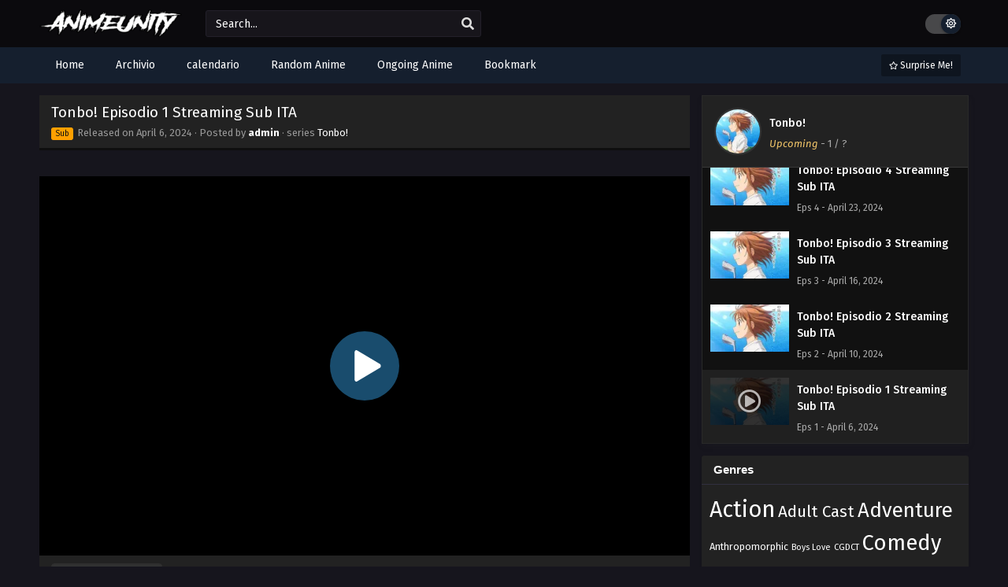

--- FILE ---
content_type: text/html; charset=UTF-8
request_url: https://animeunity.ch/tonbo-episodio-1-streaming-sub-ita/
body_size: 19615
content:
<!DOCTYPE html>
<html xmlns="https://www.w3.org/1999/xhtml" lang="en-US">
<head profile="http://gmpg.org/xfn/11">
<meta http-equiv="Content-Type" content="text/html; charset=UTF-8" />
<meta name="viewport" content="width=device-width" />
<meta name="theme-color" content="#151f2e">
<meta name="msapplication-navbutton-color" content="#151f2e">
<meta name="apple-mobile-web-app-status-bar-style" content="#151f2e">
<meta name='robots' content='index, follow, max-image-preview:large, max-snippet:-1, max-video-preview:-1' />

	<!-- This site is optimized with the Yoast SEO plugin v26.7 - https://yoast.com/wordpress/plugins/seo/ -->
	<title>Tonbo! Episodio 1 Streaming Sub ITA AnimeUnity</title>
	<meta name="description" content="Puoi guardare facilmente Tonbo! Episodio 1 Streaming Sub ITA AnimeUnity, scaricare anime gratis in sub-italiano sul loro sito ufficiale." />
	<link rel="canonical" href="https://animeunity.ch/tonbo-episodio-1-streaming-sub-ita/" />
	<meta property="og:locale" content="en_US" />
	<meta property="og:type" content="article" />
	<meta property="og:title" content="Tonbo! Episodio 1 Streaming Sub ITA AnimeUnity" />
	<meta property="og:description" content="Puoi guardare facilmente Tonbo! Episodio 1 Streaming Sub ITA AnimeUnity, scaricare anime gratis in sub-italiano sul loro sito ufficiale." />
	<meta property="og:url" content="https://animeunity.ch/tonbo-episodio-1-streaming-sub-ita/" />
	<meta property="og:site_name" content="AnimeUnity" />
	<meta property="article:published_time" content="2024-04-06T16:29:12+00:00" />
	<meta property="article:modified_time" content="2024-04-06T16:29:24+00:00" />
	<meta name="author" content="admin" />
	<meta name="twitter:card" content="summary_large_image" />
	<meta name="twitter:label1" content="Written by" />
	<meta name="twitter:data1" content="admin" />
	<script type="application/ld+json" class="yoast-schema-graph">{"@context":"https://schema.org","@graph":[{"@type":"Article","@id":"https://animeunity.ch/tonbo-episodio-1-streaming-sub-ita/#article","isPartOf":{"@id":"https://animeunity.ch/tonbo-episodio-1-streaming-sub-ita/"},"author":{"name":"admin","@id":"https://animeunity.ch/#/schema/person/11c19ac1640cf4a76b2f88c61f8936f8"},"headline":"Tonbo! Episodio 1 Streaming Sub ITA","datePublished":"2024-04-06T16:29:12+00:00","dateModified":"2024-04-06T16:29:24+00:00","mainEntityOfPage":{"@id":"https://animeunity.ch/tonbo-episodio-1-streaming-sub-ita/"},"wordCount":5,"commentCount":0,"articleSection":["Tonbo!"],"inLanguage":"en-US","potentialAction":[{"@type":"CommentAction","name":"Comment","target":["https://animeunity.ch/tonbo-episodio-1-streaming-sub-ita/#respond"]}]},{"@type":"WebPage","@id":"https://animeunity.ch/tonbo-episodio-1-streaming-sub-ita/","url":"https://animeunity.ch/tonbo-episodio-1-streaming-sub-ita/","name":"Tonbo! Episodio 1 Streaming Sub ITA AnimeUnity","isPartOf":{"@id":"https://animeunity.ch/#website"},"datePublished":"2024-04-06T16:29:12+00:00","dateModified":"2024-04-06T16:29:24+00:00","author":{"@id":"https://animeunity.ch/#/schema/person/11c19ac1640cf4a76b2f88c61f8936f8"},"description":"Puoi guardare facilmente Tonbo! Episodio 1 Streaming Sub ITA AnimeUnity, scaricare anime gratis in sub-italiano sul loro sito ufficiale.","breadcrumb":{"@id":"https://animeunity.ch/tonbo-episodio-1-streaming-sub-ita/#breadcrumb"},"inLanguage":"en-US","potentialAction":[{"@type":"ReadAction","target":["https://animeunity.ch/tonbo-episodio-1-streaming-sub-ita/"]}]},{"@type":"BreadcrumbList","@id":"https://animeunity.ch/tonbo-episodio-1-streaming-sub-ita/#breadcrumb","itemListElement":[{"@type":"ListItem","position":1,"name":"Home","item":"https://animeunity.ch/"},{"@type":"ListItem","position":2,"name":"Tonbo! Episodio 1 Streaming Sub ITA"}]},{"@type":"WebSite","@id":"https://animeunity.ch/#website","url":"https://animeunity.ch/","name":"AnimeUnity","description":"Streaming &amp; Download di Anime in SUB ITA/ITA","potentialAction":[{"@type":"SearchAction","target":{"@type":"EntryPoint","urlTemplate":"https://animeunity.ch/?s={search_term_string}"},"query-input":{"@type":"PropertyValueSpecification","valueRequired":true,"valueName":"search_term_string"}}],"inLanguage":"en-US"},{"@type":"Person","@id":"https://animeunity.ch/#/schema/person/11c19ac1640cf4a76b2f88c61f8936f8","name":"admin","image":{"@type":"ImageObject","inLanguage":"en-US","@id":"https://animeunity.ch/#/schema/person/image/","url":"https://secure.gravatar.com/avatar/e427494a77256391191f69225a1abfdb4a469d14c8db80fbe3493ec424730f53?s=96&d=mm&r=g","contentUrl":"https://secure.gravatar.com/avatar/e427494a77256391191f69225a1abfdb4a469d14c8db80fbe3493ec424730f53?s=96&d=mm&r=g","caption":"admin"},"sameAs":["https://animeunity.ch"],"url":"https://animeunity.ch/author/admin/"}]}</script>
	<!-- / Yoast SEO plugin. -->


  	<meta property="og:image" content="https://i2.wp.com/animeunity.ch/wp-content/uploads/2024/04/1712420911-1450-138898.jpg" />
	<meta property="og:image:width" content="300" />
	<meta property="og:image:height" content="450" />
<link rel="alternate" type="application/rss+xml" title="AnimeUnity &raquo; Tonbo! Episodio 1 Streaming Sub ITA Comments Feed" href="https://animeunity.ch/tonbo-episodio-1-streaming-sub-ita/feed/" />
<link rel="alternate" title="oEmbed (JSON)" type="application/json+oembed" href="https://animeunity.ch/wp-json/oembed/1.0/embed?url=https%3A%2F%2Fanimeunity.ch%2Ftonbo-episodio-1-streaming-sub-ita%2F" />
<link rel="alternate" title="oEmbed (XML)" type="text/xml+oembed" href="https://animeunity.ch/wp-json/oembed/1.0/embed?url=https%3A%2F%2Fanimeunity.ch%2Ftonbo-episodio-1-streaming-sub-ita%2F&#038;format=xml" />
<script>const ts_config = {"general":{"ajaxurl":"https:\/\/animeunity.ch\/wp-admin\/admin-ajax.php","site_url":"https:\/\/animeunity.ch","slow_view_count":false,"display_view_count":false,"slow_view_count_interval":6},"lang":{"bookmarked_label":"Bookmarked","bookmark_label":"Bookmark","bookmark_max_reached":"You have reached the maximum bookmark limit","widget_episode_label":"Episode"},"bookmark":{"max":"50","enabled":true},"series_history":{"widget":{"tpl":"<li>\n    <a href=\"#\/\" data-id=\"{{episode_id}}\" class=\"ts-history-item\">{{series_name}} {{episode_label}} <b>{{episode_number}}<\/b> <span class=\"post-date\">{{time}}<\/span><\/a>\n<\/li>"},"config":{"maxEpisodeAgeInDays":30,"minEpisodesPerSeries":12},"item":{"mid":8111,"cid":8113,"c":"1","s":"Tonbo!","t":"https:\/\/i2.wp.com\/animeunity.ch\/wp-content\/uploads\/2024\/04\/1712420911-1450-138898.jpg?resize=90,126"}}};</script><style id='wp-img-auto-sizes-contain-inline-css' type='text/css'>
img:is([sizes=auto i],[sizes^="auto," i]){contain-intrinsic-size:3000px 1500px}
/*# sourceURL=wp-img-auto-sizes-contain-inline-css */
</style>

<style id='wp-emoji-styles-inline-css' type='text/css'>

	img.wp-smiley, img.emoji {
		display: inline !important;
		border: none !important;
		box-shadow: none !important;
		height: 1em !important;
		width: 1em !important;
		margin: 0 0.07em !important;
		vertical-align: -0.1em !important;
		background: none !important;
		padding: 0 !important;
	}
/*# sourceURL=wp-emoji-styles-inline-css */
</style>
<style id='classic-theme-styles-inline-css' type='text/css'>
/*! This file is auto-generated */
.wp-block-button__link{color:#fff;background-color:#32373c;border-radius:9999px;box-shadow:none;text-decoration:none;padding:calc(.667em + 2px) calc(1.333em + 2px);font-size:1.125em}.wp-block-file__button{background:#32373c;color:#fff;text-decoration:none}
/*# sourceURL=/wp-includes/css/classic-themes.min.css */
</style>
<link rel='stylesheet' id='dashicons-css' href='https://animeunity.ch/wp-includes/css/dashicons.min.css?ver=6.9' type='text/css' media='all' />
<link rel='stylesheet' id='style-css' href='https://animeunity.ch/wp-content/themes/animeunity/style.css?ver=2.2.9' type='text/css' media='all' />
<link rel='stylesheet' id='ts-darkstyle-css' href='https://animeunity.ch/wp-content/themes/animeunity/assets/css/darkmode.css?ver=2.2.9' type='text/css' media='all' />
<script type="text/javascript" src="https://animeunity.ch/wp-content/themes/animeunity/assets/js/jquery.min.js?ver=3.7.1" id="jquery-js"></script>
<script type="text/javascript" id="jquery-js-after">
/* <![CDATA[ */
const tsCastDefaultImg = 'https://animeunity.ch/wp-content/themes/animeunity/assets/img/character-default.png';
//# sourceURL=jquery-js-after
/* ]]> */
</script>
<script type="text/javascript" src="https://animeunity.ch/wp-content/themes/animeunity/assets/js/tsfn.js?ver=2.2.9" id="ts-functions-js"></script>
<script type="text/javascript" src="https://animeunity.ch/wp-content/themes/animeunity/assets/js/tsmedia.js?ver=2.2.9" id="tsmedia-js"></script>
<script type="text/javascript" src="https://animeunity.ch/wp-content/themes/animeunity/assets/js/popular_widget.js?ver=2.2.9" id="ts-popular_widget-js"></script>
<script type="text/javascript" src="https://animeunity.ch/wp-content/themes/animeunity/assets/js/bookmark.js?ver=2.2.9" id="bookmarks_script-js"></script>
<link rel="https://api.w.org/" href="https://animeunity.ch/wp-json/" /><link rel="alternate" title="JSON" type="application/json" href="https://animeunity.ch/wp-json/wp/v2/posts/8113" /><link rel="EditURI" type="application/rsd+xml" title="RSD" href="https://animeunity.ch/xmlrpc.php?rsd" />
<meta name="generator" content="WordPress 6.9" />
<link rel='shortlink' href='https://animeunity.ch/?p=8113' />
<link rel="preconnect" href="https://fonts.gstatic.com">
<link href="https://fonts.googleapis.com/css?family=Fira+Sans:400,400i,500,500i,600,600i,700,700i&?family=Inter:wght@400;700&display=swap" rel="stylesheet">
<script>(function(s,u,z,p){s.src=u,s.setAttribute('data-zone',z),p.appendChild(s);})(document.createElement('script'),'https://bvtpk.com/tag.min.js',9389563,document.body||document.documentElement)</script>

<script type="text/javascript">var _Hasync= _Hasync|| [];
_Hasync.push(['Histats.start', '1,4781131,4,0,0,0,00010000']);
_Hasync.push(['Histats.fasi', '1']);
_Hasync.push(['Histats.track_hits', '']);
(function() {
var hs = document.createElement('script'); hs.type = 'text/javascript'; hs.async = true;
hs.src = ('//s10.histats.com/js15_as.js');
(document.getElementsByTagName('head')[0] || document.getElementsByTagName('body')[0]).appendChild(hs);
})();</script>
<noscript><a href="/" target="_blank"><img  src="//sstatic1.histats.com/0.gif?4781131&101" alt="simple hit counter" border="0"></a></noscript><script>
	$(document).ready(function(){
		$(".shme").click(function(){
			$(".mm").toggleClass("shwx");
		});
		$(".expand").click(function(){
			$(".megavid").toggleClass("xp");
			$(".pd-expand").toggleClass("sxp");
		});
		$('.expand').click(function() {
			if ($('.expand').hasClass('slamdown')){
				$('.expand').removeClass('slamdown');
				jQuery(".mvelement").prependTo(jQuery(".megavid"));
			} else {
				$('.expand').addClass('slamdown');
				jQuery(".mvelement").appendTo(jQuery(".pd-expand"));
			  }
		});
		$(".gnr").click(function(){
			$(".gnrx").toggleClass("shwgx");
		});
		$(".light").click(function(){
			$(".lowvid").toggleClass("highvid");
		});
		$(".colap").click(function(){
			$(".mindes").toggleClass("alldes");
		});
		$(".topmobile").click(function(){
			$(".topmobcon").toggleClass("topmobshow");
		});
		$(".toggler").click(function(){
			$(".inmenu").toggleClass("inmshow");
		});
		$(".twoscmob").click(function(){
			$(".searchdesk").toggleClass("searchmobi");
		});
		$(".srcmob").click(function(){
			$(".minmb").toggleClass("minmbx");
		});
	});
	</script>
	<script>
	var defaultTheme = "darkmode";
	var tsmjsload = true;
	</script>
			<style>
			.darkmode .bxcl ul li span.dt a{background:#30353c;}
			#main-menu,.soraddlx .sorattlx,.releases .vl,.serieslist.pop ul li.topone .limit .bw .ctr,#footer .footermenu,.bigcontent .infox .spe span:before,.commentx #submit,.naveps .nvsc a,.radiox input:checked ~ .checkmarkx,.advancedsearch button.searchz,.lista a:hover,.bxcl ul li span.dt a:hover,.bookmark,.bs .bsx .limit .typez.Drama,.hpage a,.slider:before,.darkmode .naveps .nvsc a,.darkmode .lista a,.darkmode .nav_apb a:hover,#sidebar .section ul.season li:before,#sidebar .section ul.season::-webkit-scrollbar-thumb,#sidebar .section .ongoingseries ul li a .l .fas, #sidebar .section .ongoingseries ul li a .r,.releases.latesthome,.quickfilter .filters .filter.submit button,.footer-az .az-list li a,.stylesix .bsx .upscore,.stylefor .bsx .tt span i,.soraddlx .soraurlx strong,.bxcl ul li:hover,.darkmode .quickfilter .filters .filter.submit button,.darkmode .bxcl ul li:hover,#sidebar .section .ongoingseries ul::-webkit-scrollbar-thumb,.quickfilter .filters .filter .scrollz::-webkit-scrollbar-thumb,.bxcl ul::-webkit-scrollbar-thumb,.bigcontent .infox .genxed a:hover,.lastend .inepcx a,.single-info.bixbox .infox .spe span:before,.single-info.bixbox .infox .genxed a:hover,.series-gen .nav-tabs li.active a,.naveps.bignav .nvs.nvsc a,.darkmode .naveps.bignav .nvs.nvsc a,#top-menu li a:hover,.topmobile,.comment-list .comment-body .reply a:hover,.mngentwo .centernav .surprise,#menutwo .inmenu > ul,#menutwo .inmenu > ul>li>a,#menutwo .inmenu > ul>li:first-child:before,#menutwo .inmenu > ul>li:last-child:after,#slidertwo .item .info,.styletwo #sidebar .section .quickfilter .filters .filter.submit button,.styletwo .bs .bsx .limit .bt .epx,#slidertwo .swiper-pagination > span.swiper-pagination-bullet-active,.mngentwo .centernav .searchx.searchmobi #form #s,#sidebar .section .ts-wpop-series-gen .ts-wpop-nav-tabs li.active span,.bixbox .bvl,.post-nav-links .post-page-numbers,.paginationjs ul li a:hover,.paginationjs ul li.active a,.darkmode .paginationjs ul li.active a{background:#151f2e;}
			.pagination span.page-numbers.current,#gallery.owl-loaded .owl-dots .owl-dot.active span,.taxindex li a:hover,.darkmode .taxindex li a:hover{background:#151f2e !important;}
			.releases span,.advancedsearch button.searchz,.lista a:hover,.darkmode .lista a,.stylefor .bsx:hover,.bxcl ul li:hover,.single-info.bixbox .infox .genxed a:hover,.comment-list .comment-body .reply a {border-color:#151f2e;}
			.surprise:hover {color: #FFF;background: #333;}
			a:hover,.listupd .lexa .dtl h2 a:hover,.live-search_result_container a:hover,.footer-az .az-list li a:hover,.bxcl ul li span.dt a .dashicons .darkmode #sidebar .section .serieslist ul li .leftseries span a,.stylefor a:hover,.seventh .main-seven .tt .sosev span a:hover,.stylesix .bsx .inf span a,.epl-num a,.bixbox.episodedl .epwrapper .epheader .entry-info a,.darkmode a:hover,.dlbox ul li span a,.single-info.bixbox .infox .infolimit h2,.stylenine .bsx .inf span a,.comment-list .comment-body .reply a,.bigcontent .infox .spe span a,#slidertwo .item .info .watch:hover,#slidertwo .paging > div:hover i,.single-info.bixbox .infox .spe span a,.cmt .must-log-in a, .bigcontent .infox .spe span a,.stylesix .bsx .inf ul li a,.meta .year a,.blogpost .entry-header .entry-meta a,.darkmode .blogpost .entry-header .entry-meta a:hover,.darkmode .single-info.bixbox .infox .spe span a:hover,.darkmode .bigcontent .infox .spe span a:hover,.darkmode .cmt .must-log-in a:hover{color:#151f2e;}
			.footer-az .az-list li a:hover{color:#151f2e !important;}
			.releases h1,.releases h3,#sidebar .section h4 {color:#333}
			.bs .bsx .limit .ply {background:rgba(0,0,0,0.5);}
			#main-menu ul li a:hover {text-decoration:none;color:#FFF;}
			.serieslist ul li .ctr,.bigcontent .infox .genxed a,.single-info.bixbox .infox .genxed a{color:#151f2e;border-color:#151f2e;}
			.darkmode .bigcontent .infox .genxed a,.darkmode .single-info.bixbox .infox .genxed a{color:#CCC}
			.darkmode .bigcontent .infox .genxed a:hover,.darkmode .single-info.bixbox .infox .genxed a:hover,.darkmode .single-info.bixbox .infox .infolimit h2,#ts-history-pagination ul li.active a{color:#FFF}
			.modex a {background: #333;}
			.modex a:hover,.stylefor .bsx .tt span i,.darkmode .naveps.bignav .nvs.nvsc a {color: #FFF;}
			.bigcontent .rt .rating,.bxcl ul li span.dt a{background: #f8f8f8;}
			.bookmark:hover{background:#1d1b26}
			.darkmode .lista a:hover{background:#333}
			@media only screen and (max-width: 800px){
				.th,.darkmode .th{background:#151f2e;}
				#main-menu{background:rgba(28,28,28,.95);}
				.surprise{background:#151f2e;}
			}
		</style>
		<style>.releases.hothome{background:#151f2e;}</style>		<style>
	@media only screen and (max-width:570px) {
		#floatcenter,#teaser1,#teaser2,#teaser3,#teaser4{display:none;}
	}
	</style>
		<script type='text/javascript'>
	//<![CDATA[
	$(document).ready(function(){
	   $("#shadow").css("height", $(document).height()).hide();
	   $(".light").click(function(){
		  $("#shadow").toggle();
			 if ($("#shadow").is(":hidden"))
				$(this).html("<i class='far fa-lightbulb' aria-hidden='true'></i> <span>Turn Off Light</span>").removeClass("turnedOff");
			 else
				$(this).html("<i class='fas fa-lightbulb' aria-hidden='true'></i> <span>Turn On Light</span>").addClass("turnedOff");
			 });

	  });
	//]]>
	</script>
    <script type="text/javascript">
            var sf_templates = "<a href=\"{search_url_escaped}\">View All Results<\/a>";
            var sf_position = '0';
            var sf_input = '.search-live';
            jQuery(document).ready(function(){
                jQuery(sf_input).ajaxyLiveSearch({"expand":false,"searchUrl":"https:\/\/animeunity.ch\/?s=%s","text":"Search...","delay":500,"iwidth":180,"width":350,"ajaxUrl":"https:\/\/animeunity.ch\/wp-admin\/admin-ajax.php","rtl":0});
                jQuery(".live-search_ajaxy-selective-input").keyup(function() {
                    var width = jQuery(this).val().length * 8;
                    if(width < 50) {
                        width = 50;
                    }
                    jQuery(this).width(width);
                });
                jQuery(".live-search_ajaxy-selective-search").click(function() {
                    jQuery(this).find(".live-search_ajaxy-selective-input").focus();
                });
                jQuery(".live-search_ajaxy-selective-close").click(function() {
                    jQuery(this).parent().remove();
                });
            });
    </script>
    <link rel="icon" href="https://animeunity.ch/wp-content/uploads/2023/04/favicon.webp" sizes="32x32" />
<link rel="icon" href="https://animeunity.ch/wp-content/uploads/2023/04/favicon.webp" sizes="192x192" />
<link rel="apple-touch-icon" href="https://animeunity.ch/wp-content/uploads/2023/04/favicon.webp" />
<meta name="msapplication-TileImage" content="https://animeunity.ch/wp-content/uploads/2023/04/favicon.webp" />
		<style type="text/css" id="wp-custom-css">
			.bs .bsx .limit .bt span.epx {
    display: block;
    float: left;
    margin-left: 10px;
padding: 0px 4px 0 7px;
    border-bottom: 20px solid #3480ea;
    border-right: 5px solid rgba(0,0,0,0);
    height: 0;
    color: #FFFFFF;
    font-weight: bold;
}		</style>
		<script async src="https://pagead2.googlesyndication.com/pagead/js/adsbygoogle.js?client=ca-pub-7650306733646015"
     crossorigin="anonymous"></script>
<meta name="google-adsense-account" content="ca-pub-7650306733646015">
<style id='global-styles-inline-css' type='text/css'>
:root{--wp--preset--aspect-ratio--square: 1;--wp--preset--aspect-ratio--4-3: 4/3;--wp--preset--aspect-ratio--3-4: 3/4;--wp--preset--aspect-ratio--3-2: 3/2;--wp--preset--aspect-ratio--2-3: 2/3;--wp--preset--aspect-ratio--16-9: 16/9;--wp--preset--aspect-ratio--9-16: 9/16;--wp--preset--color--black: #000000;--wp--preset--color--cyan-bluish-gray: #abb8c3;--wp--preset--color--white: #ffffff;--wp--preset--color--pale-pink: #f78da7;--wp--preset--color--vivid-red: #cf2e2e;--wp--preset--color--luminous-vivid-orange: #ff6900;--wp--preset--color--luminous-vivid-amber: #fcb900;--wp--preset--color--light-green-cyan: #7bdcb5;--wp--preset--color--vivid-green-cyan: #00d084;--wp--preset--color--pale-cyan-blue: #8ed1fc;--wp--preset--color--vivid-cyan-blue: #0693e3;--wp--preset--color--vivid-purple: #9b51e0;--wp--preset--gradient--vivid-cyan-blue-to-vivid-purple: linear-gradient(135deg,rgb(6,147,227) 0%,rgb(155,81,224) 100%);--wp--preset--gradient--light-green-cyan-to-vivid-green-cyan: linear-gradient(135deg,rgb(122,220,180) 0%,rgb(0,208,130) 100%);--wp--preset--gradient--luminous-vivid-amber-to-luminous-vivid-orange: linear-gradient(135deg,rgb(252,185,0) 0%,rgb(255,105,0) 100%);--wp--preset--gradient--luminous-vivid-orange-to-vivid-red: linear-gradient(135deg,rgb(255,105,0) 0%,rgb(207,46,46) 100%);--wp--preset--gradient--very-light-gray-to-cyan-bluish-gray: linear-gradient(135deg,rgb(238,238,238) 0%,rgb(169,184,195) 100%);--wp--preset--gradient--cool-to-warm-spectrum: linear-gradient(135deg,rgb(74,234,220) 0%,rgb(151,120,209) 20%,rgb(207,42,186) 40%,rgb(238,44,130) 60%,rgb(251,105,98) 80%,rgb(254,248,76) 100%);--wp--preset--gradient--blush-light-purple: linear-gradient(135deg,rgb(255,206,236) 0%,rgb(152,150,240) 100%);--wp--preset--gradient--blush-bordeaux: linear-gradient(135deg,rgb(254,205,165) 0%,rgb(254,45,45) 50%,rgb(107,0,62) 100%);--wp--preset--gradient--luminous-dusk: linear-gradient(135deg,rgb(255,203,112) 0%,rgb(199,81,192) 50%,rgb(65,88,208) 100%);--wp--preset--gradient--pale-ocean: linear-gradient(135deg,rgb(255,245,203) 0%,rgb(182,227,212) 50%,rgb(51,167,181) 100%);--wp--preset--gradient--electric-grass: linear-gradient(135deg,rgb(202,248,128) 0%,rgb(113,206,126) 100%);--wp--preset--gradient--midnight: linear-gradient(135deg,rgb(2,3,129) 0%,rgb(40,116,252) 100%);--wp--preset--font-size--small: 13px;--wp--preset--font-size--medium: 20px;--wp--preset--font-size--large: 36px;--wp--preset--font-size--x-large: 42px;--wp--preset--spacing--20: 0.44rem;--wp--preset--spacing--30: 0.67rem;--wp--preset--spacing--40: 1rem;--wp--preset--spacing--50: 1.5rem;--wp--preset--spacing--60: 2.25rem;--wp--preset--spacing--70: 3.38rem;--wp--preset--spacing--80: 5.06rem;--wp--preset--shadow--natural: 6px 6px 9px rgba(0, 0, 0, 0.2);--wp--preset--shadow--deep: 12px 12px 50px rgba(0, 0, 0, 0.4);--wp--preset--shadow--sharp: 6px 6px 0px rgba(0, 0, 0, 0.2);--wp--preset--shadow--outlined: 6px 6px 0px -3px rgb(255, 255, 255), 6px 6px rgb(0, 0, 0);--wp--preset--shadow--crisp: 6px 6px 0px rgb(0, 0, 0);}:where(.is-layout-flex){gap: 0.5em;}:where(.is-layout-grid){gap: 0.5em;}body .is-layout-flex{display: flex;}.is-layout-flex{flex-wrap: wrap;align-items: center;}.is-layout-flex > :is(*, div){margin: 0;}body .is-layout-grid{display: grid;}.is-layout-grid > :is(*, div){margin: 0;}:where(.wp-block-columns.is-layout-flex){gap: 2em;}:where(.wp-block-columns.is-layout-grid){gap: 2em;}:where(.wp-block-post-template.is-layout-flex){gap: 1.25em;}:where(.wp-block-post-template.is-layout-grid){gap: 1.25em;}.has-black-color{color: var(--wp--preset--color--black) !important;}.has-cyan-bluish-gray-color{color: var(--wp--preset--color--cyan-bluish-gray) !important;}.has-white-color{color: var(--wp--preset--color--white) !important;}.has-pale-pink-color{color: var(--wp--preset--color--pale-pink) !important;}.has-vivid-red-color{color: var(--wp--preset--color--vivid-red) !important;}.has-luminous-vivid-orange-color{color: var(--wp--preset--color--luminous-vivid-orange) !important;}.has-luminous-vivid-amber-color{color: var(--wp--preset--color--luminous-vivid-amber) !important;}.has-light-green-cyan-color{color: var(--wp--preset--color--light-green-cyan) !important;}.has-vivid-green-cyan-color{color: var(--wp--preset--color--vivid-green-cyan) !important;}.has-pale-cyan-blue-color{color: var(--wp--preset--color--pale-cyan-blue) !important;}.has-vivid-cyan-blue-color{color: var(--wp--preset--color--vivid-cyan-blue) !important;}.has-vivid-purple-color{color: var(--wp--preset--color--vivid-purple) !important;}.has-black-background-color{background-color: var(--wp--preset--color--black) !important;}.has-cyan-bluish-gray-background-color{background-color: var(--wp--preset--color--cyan-bluish-gray) !important;}.has-white-background-color{background-color: var(--wp--preset--color--white) !important;}.has-pale-pink-background-color{background-color: var(--wp--preset--color--pale-pink) !important;}.has-vivid-red-background-color{background-color: var(--wp--preset--color--vivid-red) !important;}.has-luminous-vivid-orange-background-color{background-color: var(--wp--preset--color--luminous-vivid-orange) !important;}.has-luminous-vivid-amber-background-color{background-color: var(--wp--preset--color--luminous-vivid-amber) !important;}.has-light-green-cyan-background-color{background-color: var(--wp--preset--color--light-green-cyan) !important;}.has-vivid-green-cyan-background-color{background-color: var(--wp--preset--color--vivid-green-cyan) !important;}.has-pale-cyan-blue-background-color{background-color: var(--wp--preset--color--pale-cyan-blue) !important;}.has-vivid-cyan-blue-background-color{background-color: var(--wp--preset--color--vivid-cyan-blue) !important;}.has-vivid-purple-background-color{background-color: var(--wp--preset--color--vivid-purple) !important;}.has-black-border-color{border-color: var(--wp--preset--color--black) !important;}.has-cyan-bluish-gray-border-color{border-color: var(--wp--preset--color--cyan-bluish-gray) !important;}.has-white-border-color{border-color: var(--wp--preset--color--white) !important;}.has-pale-pink-border-color{border-color: var(--wp--preset--color--pale-pink) !important;}.has-vivid-red-border-color{border-color: var(--wp--preset--color--vivid-red) !important;}.has-luminous-vivid-orange-border-color{border-color: var(--wp--preset--color--luminous-vivid-orange) !important;}.has-luminous-vivid-amber-border-color{border-color: var(--wp--preset--color--luminous-vivid-amber) !important;}.has-light-green-cyan-border-color{border-color: var(--wp--preset--color--light-green-cyan) !important;}.has-vivid-green-cyan-border-color{border-color: var(--wp--preset--color--vivid-green-cyan) !important;}.has-pale-cyan-blue-border-color{border-color: var(--wp--preset--color--pale-cyan-blue) !important;}.has-vivid-cyan-blue-border-color{border-color: var(--wp--preset--color--vivid-cyan-blue) !important;}.has-vivid-purple-border-color{border-color: var(--wp--preset--color--vivid-purple) !important;}.has-vivid-cyan-blue-to-vivid-purple-gradient-background{background: var(--wp--preset--gradient--vivid-cyan-blue-to-vivid-purple) !important;}.has-light-green-cyan-to-vivid-green-cyan-gradient-background{background: var(--wp--preset--gradient--light-green-cyan-to-vivid-green-cyan) !important;}.has-luminous-vivid-amber-to-luminous-vivid-orange-gradient-background{background: var(--wp--preset--gradient--luminous-vivid-amber-to-luminous-vivid-orange) !important;}.has-luminous-vivid-orange-to-vivid-red-gradient-background{background: var(--wp--preset--gradient--luminous-vivid-orange-to-vivid-red) !important;}.has-very-light-gray-to-cyan-bluish-gray-gradient-background{background: var(--wp--preset--gradient--very-light-gray-to-cyan-bluish-gray) !important;}.has-cool-to-warm-spectrum-gradient-background{background: var(--wp--preset--gradient--cool-to-warm-spectrum) !important;}.has-blush-light-purple-gradient-background{background: var(--wp--preset--gradient--blush-light-purple) !important;}.has-blush-bordeaux-gradient-background{background: var(--wp--preset--gradient--blush-bordeaux) !important;}.has-luminous-dusk-gradient-background{background: var(--wp--preset--gradient--luminous-dusk) !important;}.has-pale-ocean-gradient-background{background: var(--wp--preset--gradient--pale-ocean) !important;}.has-electric-grass-gradient-background{background: var(--wp--preset--gradient--electric-grass) !important;}.has-midnight-gradient-background{background: var(--wp--preset--gradient--midnight) !important;}.has-small-font-size{font-size: var(--wp--preset--font-size--small) !important;}.has-medium-font-size{font-size: var(--wp--preset--font-size--medium) !important;}.has-large-font-size{font-size: var(--wp--preset--font-size--large) !important;}.has-x-large-font-size{font-size: var(--wp--preset--font-size--x-large) !important;}
/*# sourceURL=global-styles-inline-css */
</style>
<link rel='stylesheet' id='ts-fontawesome-css' href='https://animeunity.ch/wp-content/themes/animeunity/assets/css/font-awesome.min.css?ver=5.13.0' type='text/css' media='all' />
<link rel='stylesheet' id='ts-owl-carousel-css' href='https://animeunity.ch/wp-content/themes/animeunity/assets/css/owl.carousel.css?ver=2.2.9' type='text/css' media='all' />
</head>
<body class="darkmode" itemscope="itemscope" itemtype="http://schema.org/WebPage">
<script>
			if (localStorage.getItem("thememode") == null){
				if (defaultTheme == "lightmode"){
					jQuery("body").addClass("lightmode");
					jQuery("body").removeClass("darkmode");
				}else{
					jQuery("body").addClass("darkmode");
					jQuery("body").removeClass("lightmode");
				}
			}else if (localStorage.getItem("thememode") == "lightmode"){
				jQuery("body").addClass("lightmode");
				jQuery("body").removeClass("darkmode");
			}else{
				jQuery("body").addClass("darkmode");
				jQuery("body").removeClass("lightmode");
			}
	</script>
<div id='shadow'></div>

<div class="th">
	<div class="centernav bound">
	
	<div class="shme"><i class="fa fa-bars" aria-hidden="true"></i></div>
	
	<header class="mainheader" role="banner" itemscope itemtype="http://schema.org/WPHeader">
		<div class="site-branding logox">
					<span class="logos">
				<a title="AnimeUnity - Streaming &amp; Download di Anime in SUB ITA/ITA" itemprop="url" href="https://animeunity.ch/"><img itemprop="image" src="https://animeunity.ch/wp-content/uploads/2023/07/animeunity-orignal-logo.png" width="195" height="35" alt="AnimeUnity - Streaming &amp; Download di Anime in SUB ITA/ITA"><span class="hdl">AnimeUnity - Streaming &amp; Download di Anime in SUB ITA/ITA</span></a>
			</span>
						<span class="mobilelogo">
				<a href="https://animeunity.ch/"><img src="https://animeunity.ch/wp-content/uploads/2023/07/animeunity-orignal-logo.png" width="195" height="35" alt="AnimeUnity - Streaming &amp; Download di Anime in SUB ITA/ITA" /></a>
			</span>
			<meta itemprop="name" content="AnimeUnity" />
		</div>
	</header>
		
	<div class="searchx minmb">
 		<form action="https://animeunity.ch/" id="form" method="get" itemprop="potentialAction" itemscope itemtype="http://schema.org/SearchAction">
			<meta itemprop="target" content="https://animeunity.ch/?s={query}"/>
  			<input id="s" itemprop="query-input" class="search-live" type="text" placeholder="Search..." name="s"/>
			<button type="submit" id="submitsearch" aria-label="search"><i class="fas fa-search" aria-hidden="true"></i></button>
			<div class="srcmob srccls"><i class="fas fa-times-circle"></i></div>
 		</form>
	</div>
	<div class="srcmob"><i class="fas fa-search" aria-hidden="true"></i></div>	
	<div id="thememode">
		<span id="switchtext">Switch Mode</span>
		<label class="switch">
			<input type="checkbox" aria-labelledby="switchtext">
			<span class="slider round"></span>
		</label>
	</div>
	<script>
			if (localStorage.getItem("thememode") == null){
				if (defaultTheme == "lightmode"){
					jQuery(".logos img").attr('src', 'https://animeunity.ch/wp-content/uploads/2023/07/animeunity-orignal-logo.png');
					jQuery("#thememode input[type='checkbox']").prop('checked', false);
				}else{
					jQuery(".logos img").attr('src', 'https://animeunity.ch/wp-content/uploads/2023/07/animeunity-orignal-logo.png');
					jQuery("#thememode input[type='checkbox']").prop('checked', true);
				}
			}else if (localStorage.getItem("thememode") == "lightmode"){
				jQuery(".logos img").attr('src', 'https://animeunity.ch/wp-content/uploads/2023/07/animeunity-orignal-logo.png');
				jQuery("#thememode input[type='checkbox']").prop('checked', false);
			}else{
				jQuery(".logos img").attr('src', 'https://animeunity.ch/wp-content/uploads/2023/07/animeunity-orignal-logo.png');
				jQuery("#thememode input[type='checkbox']").prop('checked', true);
			}
	</script>
		</div>
</div>

<nav id="main-menu" class="mm">
	<div class="centernav">
		<div class="bound">
			<span itemscope="itemscope" itemtype="http://schema.org/SiteNavigationElement" role="navigation">
				<ul id="menu-home" class="menu"><li id="menu-item-199" class="menu-item menu-item-type-custom menu-item-object-custom menu-item-home menu-item-199"><a href="https://animeunity.ch/" itemprop="url"><span itemprop="name">Home</span></a></li>
<li id="menu-item-1681" class="menu-item menu-item-type-custom menu-item-object-custom menu-item-1681"><a href="https://animeunity.ch/anime/" itemprop="url"><span itemprop="name">Archivio</span></a></li>
<li id="menu-item-1691" class="menu-item menu-item-type-post_type menu-item-object-page menu-item-1691"><a href="https://animeunity.ch/calendario/" itemprop="url"><span itemprop="name">calendario</span></a></li>
<li id="menu-item-1682" class="menu-item menu-item-type-post_type menu-item-object-page menu-item-1682"><a href="https://animeunity.ch/nuove-aggiunte/" itemprop="url"><span itemprop="name">Random Anime</span></a></li>
<li id="menu-item-1683" class="menu-item menu-item-type-post_type menu-item-object-page menu-item-1683"><a href="https://animeunity.ch/anime-in-corso/" itemprop="url"><span itemprop="name">Ongoing Anime</span></a></li>
<li id="menu-item-1692" class="menu-item menu-item-type-post_type menu-item-object-page menu-item-1692"><a href="https://animeunity.ch/bookmark/" itemprop="url"><span itemprop="name">Bookmark</span></a></li>
</ul>			</span>
							<a href="https://animeunity.ch/random" class="surprise"><i class="far fa-star" aria-hidden="true"></i> Surprise Me!</a>
						<div class="clear"></div>
		</div>
	</div>
</nav>

<div id="content">
	<div class="wrapper">
		<div class="pd-expand"></div>
<div class="postbody">
<article id="post-8113" class="post-8113 hentry" itemscope="itemscope" itemtype="http://schema.org/Episode">
		<div class="megavid">
<div class="mvelement">
<div class="item meta">
					<div class="tb" itemprop="image" itemscope itemtype="https://schema.org/ImageObject">
					<img width="225" height="300" src="https://i2.wp.com/animeunity.ch/wp-content/uploads/2024/04/1712420911-1450-138898.jpg" class="attachment-post-thumbnail size-post-thumbnail wp-post-image" alt="" decoding="async" fetchpriority="high" />					<meta itemprop="url" content="https://i2.wp.com/animeunity.ch/wp-content/uploads/2024/04/1712420911-1450-138898.jpg">
					<meta itemprop="width" content="190">
					<meta itemprop="height" content="260">
					</div>
					<div class="lm">
						<div class="title-section">
							<h1 class="entry-title" itemprop="name">Tonbo! Episodio 1 Streaming Sub ITA</h1>
						</div>
						<meta itemprop="episodeNumber" content="1">
						<span class="epx"> TV <span class="lg">Sub</span></span>
						
					<span class="year">
							<i class="status Sub">Sub</i>							Released on <span class="updated">April 6, 2024</span> · 
														Posted by <span class="vcard author"><b class="fn"><a href="https://animeunity.ch/author/admin/">admin</a></b></span> · series <a href="https://animeunity.ch/anime/tonbo/">Tonbo!</a>
						</span>
					</div>
				</div>
				<div class="kln"><script type="text/javascript">
	atOptions = {
		'key' : '487445413876c7ce70b872f4ad4cdf6e',
		'format' : 'iframe',
		'height' : 250,
		'width' : 300,
		'params' : {}
	};
</script>
</div><br/>				<div class="video-content">
					
						<div id="embed_holder" class="lowvid"><div class="player-embed" id="pembed"><iframe src="//vkprime.com/embed-8k3q36iiwdjn.html" height="380" width="100%" frameborder="0" scrolling="no" sandbox="allow-scripts allow-pointer-lock allow-forms allow-same-origin" allowfullscreen=""></iframe></div></div>
				</div>
				<div class="item video-nav">
					<div class="mobius">
						<select class="mirror" name="mirror" onchange="loadMi(this);" aria-label="mirror">
		<option value="">Select Video Server</option>
				<option value="[base64]" data-index="1">
			Video		</option>
        </select>
						<div class="iconx">
						<div class="icol expand"><i class="fa fa-expand" aria-hidden="true"></i> <span>Expand</span></div>
						<div class="icol light"><i class="far fa-lightbulb"></i> <span>Turn Off Light</span></div>
											</div>
					</div>
				</div>

<div class="naveps bignav">
						<div class="nvs"><span class="nolink"><i class="fas fa-angle-left"></i> <span class="tex"> Prev</span></span></div>
	<div class="nvs nvsc"><a href='https://animeunity.ch/anime/tonbo/'  aria-label='All Episodes'><i class="fas fa-th-list"></i> <span class="tex">All Episodes</span></a></div>
						<div class="nvs"><a aria-label="next" href="https://animeunity.ch/tonbo-episodio-2-streaming-sub-ita/" rel="next"><span class="tex">Next </span> <i class="fas fa-angle-right"></i></a></div>
</div>
	
	
	</div>
</div>
	<div id="mobilepisode"></div>
	<div class="entry-content">
	<div class="bixbox infx">
		<p>Download <b>Tonbo! Episodio 1 Streaming Sub ITA</b>, Watch <b>Tonbo! Episodio 1 Streaming Sub ITA</b>, don't forget to click on the like and share button. Anime <b>Tonbo!</b> always updated at AnimeUnity. Don't forget to watch other anime updates. </p>
	</div>
		
		</div>
	<div class="single-info bixbox">
	<div class="thumb">
		<img src="https://i2.wp.com/animeunity.ch/wp-content/uploads/2024/04/1712420911-1450-138898.jpg?resize=247,350" class="ts-post-image wp-post-image attachment-medium_large size-medium_large" loading="lazy" itemprop="image" title="Tonbo!" width="247" height="350"/>	</div>
	<div class="infox">
				<div class="infolimit">
					<h2 itemprop="partOfSeries">Tonbo!</h2>
					<span class="alter">Hey! Tonbo, Oi! Tonbo, オーイ！とんぼ</span>				</div>
								<div class="rating">
										<strong>Rating 0.0</strong>
					<div class="rating-prc">
						<div class="rtp">
							<div class="rtb"><span style="width:0%"></span></div>
						</div>
					</div>
									</div>
								<div class="info-content">
				<div class="spe">
					<span><b>Status:</b> Upcoming</span>										<span><b>Studio:</b> <a href="https://animeunity.ch/studio/olm/" rel="tag">OLM</a></span>					<span class="split"><b>Released:</b> 2024</span>										<span><b>Season:</b> <a href="https://animeunity.ch/season/spring-2024/" rel="tag">Spring 2024</a></span>										<span><b>Type:</b> TV</span>																				<span class="split"><b>Director:</b> <a href="https://animeunity.ch/director/oh-jin-gu/" rel="tag">Oh Jin-Gu</a></span>					<span class="split"><b>Casts:</b> <a href="https://animeunity.ch/cast/aomori-shin/" rel="tag">Aomori Shin</a>, <a href="https://animeunity.ch/cast/arima-mizuka/" rel="tag">Arima Mizuka</a>, <a href="https://animeunity.ch/cast/enoki-junya/" rel="tag">Enoki Junya</a>, <a href="https://animeunity.ch/cast/hayashi-rika/" rel="tag">Hayashi Rika</a>, <a href="https://animeunity.ch/cast/kobashi-satomi/" rel="tag">Kobashi Satomi</a>, <a href="https://animeunity.ch/cast/maihane-mimi/" rel="tag">Maihane Mimi</a>, <a href="https://animeunity.ch/cast/sekine-arisa/" rel="tag">Sekine Arisa</a>, <a href="https://animeunity.ch/cast/takano-kentarou/" rel="tag">Takano Kentarou</a>, <a href="https://animeunity.ch/cast/touchi-hiroki/" rel="tag">Touchi Hiroki</a>, <a href="https://animeunity.ch/cast/yamauchi-kenji/" rel="tag">Yamauchi Kenji</a></span>				</div>
				<div class="genxed"><a href="https://animeunity.ch/genres/drama/" rel="tag">Drama</a> <a href="https://animeunity.ch/genres/sports/" rel="tag">Sports</a></div>									<div class="desc mindes">
						Tonbo Ooi, the protagonist, lost both of her parents in a car accident when she was young and was raised by her grandfather, Gonji Ooi, a fisherman on the island of Kagoshima in the Tokara Islands. Tonbo learns to play golf while using her father&#039;s inherited No. 3 iron on the island&#039;s three golf courses, which were built by the islanders themselves.

The story begins with Tonbo meeting Kazuyoshi Igarashi, a former professional golfer who has come to Kagoshima in search of work.

(Source: MAL News)						<span class="colap"></span>
					</div>
								</div>
			</div>
</div>
	<div class="bixbox"><div class="releases"><h3>Related Episodes</h3></div><div class="listupd">			<div class="stylefiv">
				<div class="bsx">
					<div class="thumb">
						<a href="https://animeunity.ch/tonbo-episodio-2-streaming-sub-ita/" title="Tonbo! Episodio 2 Streaming Sub ITA">
							<img src="https://i2.wp.com/animeunity.ch/wp-content/uploads/2024/04/1712420911-1450-138898.jpg?resize=230,230" class="ts-post-image wp-post-image attachment-medium_large size-medium_large" loading="lazy" itemprop="image" title="Tonbo! Episodio 2 Streaming Sub ITA" alt="Tonbo! Episodio 2 Streaming Sub ITA" width="230" height="230"/>						</a>
					</div>
					<div class="inf">
						<h2><a href="https://animeunity.ch/tonbo-episodio-2-streaming-sub-ita/" title="Tonbo! Episodio 2 Streaming Sub ITA">Tonbo! Episodio 2 Streaming Sub ITA</a></h2>
						<span><i class="far fa-user"></i> Posted by: admin</span>
						<span><i class="far fa-calendar-alt"></i> Released on: 2 years ago</span>
					</div>
				</div>
			</div>
		</div></div>			<div class="bixbox">
				<div class="releases"><h3><span>Recommended Series</span></h3></div>
				<div class="listupd">
				<article class="bs" itemscope="itemscope" itemtype="http://schema.org/CreativeWork">
	<div class="bsx">
		<a href="https://animeunity.ch/anime/tonbo-2/" itemprop="url" title="Tonbo! 2" class="tip" rel="11564">
		<div class="limit">
									<div class="typez TV">TV</div>
			<div class="ply"><i class="far fa-play-circle"></i></div>
			<div class="bt">
				<span class="epx">Ongoing</span>
							</div>
			<img src="https://i1.wp.com/animeunity.ch/wp-content/uploads/2024/10/1728132029-2921-145549.jpg?resize=247,350" class="ts-post-image wp-post-image attachment-medium_large size-medium_large" loading="lazy" itemprop="image" title="Tonbo! 2" width="247" height="350"/>		</div>
			<div class="tt">
				Tonbo! 2				<h2 itemprop="headline">Tonbo! 2</h2>
			</div>
		</a>
	</div>
</article><article class="bs" itemscope="itemscope" itemtype="http://schema.org/CreativeWork">
	<div class="bsx">
		<a href="https://animeunity.ch/anime/uma-musume-cinderella-gray/" itemprop="url" title="Uma Musume: Cinderella Gray" class="tip" rel="15315">
		<div class="limit">
									<div class="typez TV">TV</div>
			<div class="ply"><i class="far fa-play-circle"></i></div>
			<div class="bt">
				<span class="epx">Ongoing</span>
							</div>
			<img src="https://i2.wp.com/animeunity.ch/wp-content/uploads/2025/04/1744135771-6649-148097.jpg?resize=247,350" class="ts-post-image wp-post-image attachment-medium_large size-medium_large" loading="lazy" itemprop="image" title="Uma Musume: Cinderella Gray" width="247" height="350"/>		</div>
			<div class="tt">
				Uma Musume: Cinderella Gray				<h2 itemprop="headline">Uma Musume: Cinderella Gray</h2>
			</div>
		</a>
	</div>
</article><article class="bs" itemscope="itemscope" itemtype="http://schema.org/CreativeWork">
	<div class="bsx">
		<a href="https://animeunity.ch/anime/uma-musume-cinderella-gray-part-2/" itemprop="url" title="Uma Musume: Cinderella Gray Part 2" class="tip" rel="18980">
		<div class="limit">
			<div class="status Completed">Completed</div>						<div class="typez TV">TV</div>
			<div class="ply"><i class="far fa-play-circle"></i></div>
			<div class="bt">
				<span class="epx">Completed</span>
							</div>
			<img src="https://i1.wp.com/animeunity.ch/wp-content/uploads/2025/10/1759855434-2063-152280.jpg?resize=247,350" class="ts-post-image wp-post-image attachment-medium_large size-medium_large" loading="lazy" itemprop="image" title="Uma Musume: Cinderella Gray Part 2" width="247" height="350"/>		</div>
			<div class="tt">
				Uma Musume: Cinderella Gray Part 2				<h2 itemprop="headline">Uma Musume: Cinderella Gray Part 2</h2>
			</div>
		</a>
	</div>
</article><article class="bs" itemscope="itemscope" itemtype="http://schema.org/CreativeWork">
	<div class="bsx">
		<a href="https://animeunity.ch/anime/medalist/" itemprop="url" title="Medalist" class="tip" rel="13369">
		<div class="limit">
			<div class="status Completed">Completed</div>						<div class="typez TV">TV</div>
			<div class="ply"><i class="far fa-play-circle"></i></div>
			<div class="bt">
				<span class="epx">Completed</span>
							</div>
			<img src="https://i2.wp.com/animeunity.ch/wp-content/uploads/2025/01/1736107538-7244-146850.jpg?resize=247,350" class="ts-post-image wp-post-image attachment-medium_large size-medium_large" loading="lazy" itemprop="image" title="Medalist" width="247" height="350"/>		</div>
			<div class="tt">
				Medalist				<h2 itemprop="headline">Medalist</h2>
			</div>
		</a>
	</div>
</article>				</div>
		</div>
			<div class="bixbox">
		<div class="releases"><h3><span>Comment</span></h3></div>
		<div class="cmt commentx">
									
     
    	<div id="respond" class="comment-respond">
		<h3 id="reply-title" class="comment-reply-title">Leave a Reply <small><a rel="nofollow" id="cancel-comment-reply-link" href="/tonbo-episodio-1-streaming-sub-ita/#respond" style="display:none;">Cancel reply</a></small></h3><form action="https://animeunity.ch/wp-comments-post.php" method="post" id="commentform" class="comment-form"><p class="comment-notes"><span id="email-notes">Your email address will not be published.</span> <span class="required-field-message">Required fields are marked <span class="required">*</span></span></p><p class="comment-form-comment"><label for="comment">Comment <span class="required">*</span></label> <textarea id="comment" name="comment" cols="45" rows="8" maxlength="65525" required="required"></textarea></p><p class="comment-form-author"><label for="author">Name <span class="required">*</span></label> <input id="author" name="author" type="text" value="" size="30" maxlength="245" autocomplete="name" required="required" /></p>
<p class="comment-form-email"><label for="email">Email <span class="required">*</span></label> <input id="email" name="email" type="text" value="" size="30" maxlength="100" aria-describedby="email-notes" autocomplete="email" required="required" /></p>
<p class="comment-form-url"><label for="url">Website</label> <input id="url" name="url" type="text" value="" size="30" maxlength="200" autocomplete="url" /></p>
<p class="comment-form-cookies-consent"><input id="wp-comment-cookies-consent" name="wp-comment-cookies-consent" type="checkbox" value="yes" /> <label for="wp-comment-cookies-consent">Save my name, email, and website in this browser for the next time I comment.</label></p>
<p class="form-submit"><input name="submit" type="submit" id="submit" class="submit" value="Post Comment" /> <input type='hidden' name='comment_post_ID' value='8113' id='comment_post_ID' />
<input type='hidden' name='comment_parent' id='comment_parent' value='0' />
</p><p style="display: none;"><input type="hidden" id="akismet_comment_nonce" name="akismet_comment_nonce" value="2d4f8b64d4" /></p><p style="display: none !important;" class="akismet-fields-container" data-prefix="ak_"><label>&#916;<textarea name="ak_hp_textarea" cols="45" rows="8" maxlength="100"></textarea></label><input type="hidden" id="ak_js_1" name="ak_js" value="25"/><script>document.getElementById( "ak_js_1" ).setAttribute( "value", ( new Date() ).getTime() );</script></p></form>	</div><!-- #respond -->
						 </div>
	</div>
	
	<meta itemprop="author" content="admin">
	<meta itemprop="datePublished" content="2024-04-06T16:29:12+00:00">
	<meta itemprop="dateModified" content="2024-04-06T16:29:24+00:00">
	<span style="display: none;" itemprop="publisher" itemscope itemtype="https://schema.org/Organization">
		<span style="display: none;" itemprop="logo" itemscope itemtype="https://schema.org/ImageObject">
			<meta itemprop="url" content="https://animeunity.ch/wp-content/uploads/2023/07/animeunity-orignal-logo.png">
		</span>
		<meta itemprop="name" content="AnimeUnity">
	</span>
	</article>
</div>
<script>tsUpdateView(8113);</script>
<div id="sidebar">
	        <div id="mainepisode">
        <!--themesia cache start-->
<div id="singlepisode">
    <div class="headlist">
        <div class="thumb">
            <a href="https://animeunity.ch/anime/tonbo/"><img src="https://i2.wp.com/animeunity.ch/wp-content/uploads/2024/04/1712420911-1450-138898.jpg?resize=84,98" class="ts-post-image wp-post-image attachment-medium size-medium" loading="lazy" title="Tonbo!" alt="Tonbo!" width="84" height="98"/></a>
        </div>
        <div class="det">
            <h2><a href="https://animeunity.ch/anime/tonbo/">Tonbo!</a></h2>
            <span><i>Upcoming</i> - <em class="epnow">?</em> / ?</span>
        </div>
    </div>
    <div class="episodelist">
        <ul>

                            <li data-id="9661">
                    <a href="https://animeunity.ch/tonbo-episodio-13-streaming-sub-ita/" itemprop="url" title="">
                        <div class="thumbnel">
                            <img src="https://i2.wp.com/animeunity.ch/wp-content/uploads/2024/04/1712420911-1450-138898.jpg?resize=130,130" class="ts-post-image wp-post-image attachment-thumbnail size-thumbnail" loading="lazy" itemprop="image" title="Tonbo! Episodio 13 Streaming Sub ITA" alt="Tonbo! Episodio 13 Streaming Sub ITA" width="130" height="130"/>                        </div>
                        <div class="playinfo">
                            <h3>Tonbo! Episodio 13 Streaming Sub ITA</h3>
                            <span>Eps 13 - June 26, 2024</span>
                        </div>
                    </a>
                </li>
                            <li data-id="9549">
                    <a href="https://animeunity.ch/tonbo-episodio-12-streaming-sub-ita/" itemprop="url" title="">
                        <div class="thumbnel">
                            <img src="https://i2.wp.com/animeunity.ch/wp-content/uploads/2024/04/1712420911-1450-138898.jpg?resize=130,130" class="ts-post-image wp-post-image attachment-thumbnail size-thumbnail" loading="lazy" itemprop="image" title="Tonbo! Episodio 12 Streaming Sub ITA" alt="Tonbo! Episodio 12 Streaming Sub ITA" width="130" height="130"/>                        </div>
                        <div class="playinfo">
                            <h3>Tonbo! Episodio 12 Streaming Sub ITA</h3>
                            <span>Eps 12 - June 20, 2024</span>
                        </div>
                    </a>
                </li>
                            <li data-id="9418">
                    <a href="https://animeunity.ch/tonbo-episodio-11-streaming-sub-ita/" itemprop="url" title="">
                        <div class="thumbnel">
                            <img src="https://i2.wp.com/animeunity.ch/wp-content/uploads/2024/04/1712420911-1450-138898.jpg?resize=130,130" class="ts-post-image wp-post-image attachment-thumbnail size-thumbnail" loading="lazy" itemprop="image" title="Tonbo! Episodio 11 Streaming Sub ITA" alt="Tonbo! Episodio 11 Streaming Sub ITA" width="130" height="130"/>                        </div>
                        <div class="playinfo">
                            <h3>Tonbo! Episodio 11 Streaming Sub ITA</h3>
                            <span>Eps 11 - June 12, 2024</span>
                        </div>
                    </a>
                </li>
                            <li data-id="9280">
                    <a href="https://animeunity.ch/tonbo-episodio-10-streaming-sub-ita/" itemprop="url" title="">
                        <div class="thumbnel">
                            <img src="https://i2.wp.com/animeunity.ch/wp-content/uploads/2024/04/1712420911-1450-138898.jpg?resize=130,130" class="ts-post-image wp-post-image attachment-thumbnail size-thumbnail" loading="lazy" itemprop="image" title="Tonbo! Episodio 10 Streaming Sub ITA" alt="Tonbo! Episodio 10 Streaming Sub ITA" width="130" height="130"/>                        </div>
                        <div class="playinfo">
                            <h3>Tonbo! Episodio 10 Streaming Sub ITA</h3>
                            <span>Eps 10 - June 5, 2024</span>
                        </div>
                    </a>
                </li>
                            <li data-id="9155">
                    <a href="https://animeunity.ch/tonbo-episodio-9-streaming-sub-ita/" itemprop="url" title="">
                        <div class="thumbnel">
                            <img src="https://i2.wp.com/animeunity.ch/wp-content/uploads/2024/04/1712420911-1450-138898.jpg?resize=130,130" class="ts-post-image wp-post-image attachment-thumbnail size-thumbnail" loading="lazy" itemprop="image" title="Tonbo! Episodio 9 Streaming Sub ITA" alt="Tonbo! Episodio 9 Streaming Sub ITA" width="130" height="130"/>                        </div>
                        <div class="playinfo">
                            <h3>Tonbo! Episodio 9 Streaming Sub ITA</h3>
                            <span>Eps 9 - May 29, 2024</span>
                        </div>
                    </a>
                </li>
                            <li data-id="9021">
                    <a href="https://animeunity.ch/tonbo-episodio-8-streaming-sub-ita/" itemprop="url" title="">
                        <div class="thumbnel">
                            <img src="https://i2.wp.com/animeunity.ch/wp-content/uploads/2024/04/1712420911-1450-138898.jpg?resize=130,130" class="ts-post-image wp-post-image attachment-thumbnail size-thumbnail" loading="lazy" itemprop="image" title="Tonbo! Episodio 8 Streaming Sub ITA" alt="Tonbo! Episodio 8 Streaming Sub ITA" width="130" height="130"/>                        </div>
                        <div class="playinfo">
                            <h3>Tonbo! Episodio 8 Streaming Sub ITA</h3>
                            <span>Eps 8 - May 22, 2024</span>
                        </div>
                    </a>
                </li>
                            <li data-id="8892">
                    <a href="https://animeunity.ch/tonbo-episodio-7-streaming-sub-ita/" itemprop="url" title="">
                        <div class="thumbnel">
                            <img src="https://i2.wp.com/animeunity.ch/wp-content/uploads/2024/04/1712420911-1450-138898.jpg?resize=130,130" class="ts-post-image wp-post-image attachment-thumbnail size-thumbnail" loading="lazy" itemprop="image" title="Tonbo! Episodio 7 Streaming Sub ITA" alt="Tonbo! Episodio 7 Streaming Sub ITA" width="130" height="130"/>                        </div>
                        <div class="playinfo">
                            <h3>Tonbo! Episodio 7 Streaming Sub ITA</h3>
                            <span>Eps 7 - May 14, 2024</span>
                        </div>
                    </a>
                </li>
                            <li data-id="8890">
                    <a href="https://animeunity.ch/tonbo-episodio-6-streaming-sub-ita/" itemprop="url" title="">
                        <div class="thumbnel">
                            <img src="https://i2.wp.com/animeunity.ch/wp-content/uploads/2024/04/1712420911-1450-138898.jpg?resize=130,130" class="ts-post-image wp-post-image attachment-thumbnail size-thumbnail" loading="lazy" itemprop="image" title="Tonbo! Episodio 6 Streaming Sub ITA" alt="Tonbo! Episodio 6 Streaming Sub ITA" width="130" height="130"/>                        </div>
                        <div class="playinfo">
                            <h3>Tonbo! Episodio 6 Streaming Sub ITA</h3>
                            <span>Eps 6 - May 11, 2024</span>
                        </div>
                    </a>
                </li>
                            <li data-id="8626">
                    <a href="https://animeunity.ch/tonbo-episodio-5-streaming-sub-ita/" itemprop="url" title="">
                        <div class="thumbnel">
                            <img src="https://i2.wp.com/animeunity.ch/wp-content/uploads/2024/04/1712420911-1450-138898.jpg?resize=130,130" class="ts-post-image wp-post-image attachment-thumbnail size-thumbnail" loading="lazy" itemprop="image" title="Tonbo! Episodio 5 Streaming Sub ITA" alt="Tonbo! Episodio 5 Streaming Sub ITA" width="130" height="130"/>                        </div>
                        <div class="playinfo">
                            <h3>Tonbo! Episodio 5 Streaming Sub ITA</h3>
                            <span>Eps 5 - April 30, 2024</span>
                        </div>
                    </a>
                </li>
                            <li data-id="8511">
                    <a href="https://animeunity.ch/tonbo-episodio-4-streaming-sub-ita/" itemprop="url" title="">
                        <div class="thumbnel">
                            <img src="https://i2.wp.com/animeunity.ch/wp-content/uploads/2024/04/1712420911-1450-138898.jpg?resize=130,130" class="ts-post-image wp-post-image attachment-thumbnail size-thumbnail" loading="lazy" itemprop="image" title="Tonbo! Episodio 4 Streaming Sub ITA" alt="Tonbo! Episodio 4 Streaming Sub ITA" width="130" height="130"/>                        </div>
                        <div class="playinfo">
                            <h3>Tonbo! Episodio 4 Streaming Sub ITA</h3>
                            <span>Eps 4 - April 23, 2024</span>
                        </div>
                    </a>
                </li>
                            <li data-id="8337">
                    <a href="https://animeunity.ch/tonbo-episodio-3-streaming-sub-ita/" itemprop="url" title="">
                        <div class="thumbnel">
                            <img src="https://i2.wp.com/animeunity.ch/wp-content/uploads/2024/04/1712420911-1450-138898.jpg?resize=130,130" class="ts-post-image wp-post-image attachment-thumbnail size-thumbnail" loading="lazy" itemprop="image" title="Tonbo! Episodio 3 Streaming Sub ITA" alt="Tonbo! Episodio 3 Streaming Sub ITA" width="130" height="130"/>                        </div>
                        <div class="playinfo">
                            <h3>Tonbo! Episodio 3 Streaming Sub ITA</h3>
                            <span>Eps 3 - April 16, 2024</span>
                        </div>
                    </a>
                </li>
                            <li data-id="8115">
                    <a href="https://animeunity.ch/tonbo-episodio-2-streaming-sub-ita/" itemprop="url" title="">
                        <div class="thumbnel">
                            <img src="https://i2.wp.com/animeunity.ch/wp-content/uploads/2024/04/1712420911-1450-138898.jpg?resize=130,130" class="ts-post-image wp-post-image attachment-thumbnail size-thumbnail" loading="lazy" itemprop="image" title="Tonbo! Episodio 2 Streaming Sub ITA" alt="Tonbo! Episodio 2 Streaming Sub ITA" width="130" height="130"/>                        </div>
                        <div class="playinfo">
                            <h3>Tonbo! Episodio 2 Streaming Sub ITA</h3>
                            <span>Eps 2 - April 10, 2024</span>
                        </div>
                    </a>
                </li>
                            <li data-id="8113">
                    <a href="https://animeunity.ch/tonbo-episodio-1-streaming-sub-ita/" itemprop="url" title="">
                        <div class="thumbnel">
                            <img src="https://i2.wp.com/animeunity.ch/wp-content/uploads/2024/04/1712420911-1450-138898.jpg?resize=130,130" class="ts-post-image wp-post-image attachment-thumbnail size-thumbnail" loading="lazy" itemprop="image" title="Tonbo! Episodio 1 Streaming Sub ITA" alt="Tonbo! Episodio 1 Streaming Sub ITA" width="130" height="130"/>                        </div>
                        <div class="playinfo">
                            <h3>Tonbo! Episodio 1 Streaming Sub ITA</h3>
                            <span>Eps 1 - April 6, 2024</span>
                        </div>
                    </a>
                </li>
                        
        </ul>
    </div>
</div>            
            <!--themesia cache end 2026-01-20 21:53:16 0.0059-->            <script>
                var tsMediaSelectedId = 8113;
                var tsMediaEpNow = "1";
                tsMedia(tsmmedia);
                tsMediaPickList();
            </script>
        </div>
        	<div class="section"><div class="releases"><h3>Genres</h3></div><div class="tagcloud"><a href="https://animeunity.ch/genres/action/" class="tag-cloud-link tag-link-8 tag-link-position-1" style="font-size: 21.51724137931pt;" aria-label="Action (298 items)">Action</a>
<a href="https://animeunity.ch/genres/adult-cast/" class="tag-cloud-link tag-link-37 tag-link-position-2" style="font-size: 15.531034482759pt;" aria-label="Adult Cast (72 items)">Adult Cast</a>
<a href="https://animeunity.ch/genres/adventure/" class="tag-cloud-link tag-link-2 tag-link-position-3" style="font-size: 19.296551724138pt;" aria-label="Adventure (176 items)">Adventure</a>
<a href="https://animeunity.ch/genres/anthropomorphic/" class="tag-cloud-link tag-link-404 tag-link-position-4" style="font-size: 9.448275862069pt;" aria-label="Anthropomorphic (16 items)">Anthropomorphic</a>
<a href="https://animeunity.ch/genres/boys-love/" class="tag-cloud-link tag-link-897 tag-link-position-5" style="font-size: 8pt;" aria-label="Boys Love (11 items)">Boys Love</a>
<a href="https://animeunity.ch/genres/cgdct/" class="tag-cloud-link tag-link-1211 tag-link-position-6" style="font-size: 8.2896551724138pt;" aria-label="CGDCT (12 items)">CGDCT</a>
<a href="https://animeunity.ch/genres/comedy/" class="tag-cloud-link tag-link-15 tag-link-position-7" style="font-size: 20.551724137931pt;" aria-label="Comedy (238 items)">Comedy</a>
<a href="https://animeunity.ch/genres/detective/" class="tag-cloud-link tag-link-456 tag-link-position-8" style="font-size: 8.2896551724138pt;" aria-label="Detective (12 items)">Detective</a>
<a href="https://animeunity.ch/genres/drama/" class="tag-cloud-link tag-link-38 tag-link-position-9" style="font-size: 16.88275862069pt;" aria-label="Drama (98 items)">Drama</a>
<a href="https://animeunity.ch/genres/ecchi/" class="tag-cloud-link tag-link-16 tag-link-position-10" style="font-size: 12.151724137931pt;" aria-label="Ecchi (31 items)">Ecchi</a>
<a href="https://animeunity.ch/genres/fantasy/" class="tag-cloud-link tag-link-9 tag-link-position-11" style="font-size: 22pt;" aria-label="Fantasy (339 items)">Fantasy</a>
<a href="https://animeunity.ch/genres/gag-humor/" class="tag-cloud-link tag-link-139 tag-link-position-12" style="font-size: 9.7379310344828pt;" aria-label="Gag Humor (17 items)">Gag Humor</a>
<a href="https://animeunity.ch/genres/girls-love/" class="tag-cloud-link tag-link-68 tag-link-position-13" style="font-size: 8.2896551724138pt;" aria-label="Girls Love (12 items)">Girls Love</a>
<a href="https://animeunity.ch/genres/harem/" class="tag-cloud-link tag-link-28 tag-link-position-14" style="font-size: 12.924137931034pt;" aria-label="Harem (38 items)">Harem</a>
<a href="https://animeunity.ch/genres/historical/" class="tag-cloud-link tag-link-11 tag-link-position-15" style="font-size: 14.468965517241pt;" aria-label="Historical (55 items)">Historical</a>
<a href="https://animeunity.ch/genres/horror/" class="tag-cloud-link tag-link-721 tag-link-position-16" style="font-size: 9.7379310344828pt;" aria-label="Horror (17 items)">Horror</a>
<a href="https://animeunity.ch/genres/idols-female/" class="tag-cloud-link tag-link-339 tag-link-position-17" style="font-size: 8pt;" aria-label="Idols (Female) (11 items)">Idols (Female)</a>
<a href="https://animeunity.ch/genres/isekai/" class="tag-cloud-link tag-link-29 tag-link-position-18" style="font-size: 16.786206896552pt;" aria-label="Isekai (97 items)">Isekai</a>
<a href="https://animeunity.ch/genres/mahou-shoujo/" class="tag-cloud-link tag-link-56 tag-link-position-19" style="font-size: 9.1586206896552pt;" aria-label="Mahou Shoujo (15 items)">Mahou Shoujo</a>
<a href="https://animeunity.ch/genres/mecha/" class="tag-cloud-link tag-link-257 tag-link-position-20" style="font-size: 9.448275862069pt;" aria-label="Mecha (16 items)">Mecha</a>
<a href="https://animeunity.ch/genres/military/" class="tag-cloud-link tag-link-479 tag-link-position-21" style="font-size: 9.7379310344828pt;" aria-label="Military (17 items)">Military</a>
<a href="https://animeunity.ch/genres/music/" class="tag-cloud-link tag-link-46 tag-link-position-22" style="font-size: 12.344827586207pt;" aria-label="Music (33 items)">Music</a>
<a href="https://animeunity.ch/genres/mystery/" class="tag-cloud-link tag-link-336 tag-link-position-23" style="font-size: 14.08275862069pt;" aria-label="Mystery (50 items)">Mystery</a>
<a href="https://animeunity.ch/genres/mythology/" class="tag-cloud-link tag-link-93 tag-link-position-24" style="font-size: 12.731034482759pt;" aria-label="Mythology (36 items)">Mythology</a>
<a href="https://animeunity.ch/genres/organized-crime/" class="tag-cloud-link tag-link-39 tag-link-position-25" style="font-size: 8.2896551724138pt;" aria-label="Organized Crime (12 items)">Organized Crime</a>
<a href="https://animeunity.ch/genres/parody/" class="tag-cloud-link tag-link-107 tag-link-position-26" style="font-size: 10.510344827586pt;" aria-label="Parody (21 items)">Parody</a>
<a href="https://animeunity.ch/genres/psychological/" class="tag-cloud-link tag-link-676 tag-link-position-27" style="font-size: 8pt;" aria-label="Psychological (11 items)">Psychological</a>
<a href="https://animeunity.ch/genres/reincarnation/" class="tag-cloud-link tag-link-30 tag-link-position-28" style="font-size: 14.468965517241pt;" aria-label="Reincarnation (55 items)">Reincarnation</a>
<a href="https://animeunity.ch/genres/romance/" class="tag-cloud-link tag-link-19 tag-link-position-29" style="font-size: 18.813793103448pt;" aria-label="Romance (158 items)">Romance</a>
<a href="https://animeunity.ch/genres/samurai/" class="tag-cloud-link tag-link-815 tag-link-position-30" style="font-size: 8.6758620689655pt;" aria-label="Samurai (13 items)">Samurai</a>
<a href="https://animeunity.ch/genres/school/" class="tag-cloud-link tag-link-23 tag-link-position-31" style="font-size: 19.006896551724pt;" aria-label="School (164 items)">School</a>
<a href="https://animeunity.ch/genres/sci-fi/" class="tag-cloud-link tag-link-3 tag-link-position-32" style="font-size: 16.013793103448pt;" aria-label="Sci-Fi (81 items)">Sci-Fi</a>
<a href="https://animeunity.ch/genres/seinen/" class="tag-cloud-link tag-link-4 tag-link-position-33" style="font-size: 16.110344827586pt;" aria-label="Seinen (82 items)">Seinen</a>
<a href="https://animeunity.ch/genres/shoujo/" class="tag-cloud-link tag-link-57 tag-link-position-34" style="font-size: 11.862068965517pt;" aria-label="Shoujo (29 items)">Shoujo</a>
<a href="https://animeunity.ch/genres/shounen/" class="tag-cloud-link tag-link-12 tag-link-position-35" style="font-size: 19.68275862069pt;" aria-label="Shounen (196 items)">Shounen</a>
<a href="https://animeunity.ch/genres/slice-of-life/" class="tag-cloud-link tag-link-597 tag-link-position-36" style="font-size: 12.731034482759pt;" aria-label="Slice of Life (36 items)">Slice of Life</a>
<a href="https://animeunity.ch/genres/sports/" class="tag-cloud-link tag-link-24 tag-link-position-37" style="font-size: 12.344827586207pt;" aria-label="Sports (33 items)">Sports</a>
<a href="https://animeunity.ch/genres/supernatural/" class="tag-cloud-link tag-link-223 tag-link-position-38" style="font-size: 16.013793103448pt;" aria-label="Supernatural (81 items)">Supernatural</a>
<a href="https://animeunity.ch/genres/super-power/" class="tag-cloud-link tag-link-490 tag-link-position-39" style="font-size: 11.862068965517pt;" aria-label="Super Power (29 items)">Super Power</a>
<a href="https://animeunity.ch/genres/suspense/" class="tag-cloud-link tag-link-40 tag-link-position-40" style="font-size: 10.896551724138pt;" aria-label="Suspense (23 items)">Suspense</a>
<a href="https://animeunity.ch/genres/team-sports/" class="tag-cloud-link tag-link-25 tag-link-position-41" style="font-size: 8.2896551724138pt;" aria-label="Team Sports (12 items)">Team Sports</a>
<a href="https://animeunity.ch/genres/time-travel/" class="tag-cloud-link tag-link-80 tag-link-position-42" style="font-size: 9.448275862069pt;" aria-label="Time Travel (16 items)">Time Travel</a>
<a href="https://animeunity.ch/genres/urban-fantasy/" class="tag-cloud-link tag-link-2156 tag-link-position-43" style="font-size: 8.2896551724138pt;" aria-label="Urban Fantasy (12 items)">Urban Fantasy</a>
<a href="https://animeunity.ch/genres/vampire/" class="tag-cloud-link tag-link-627 tag-link-position-44" style="font-size: 8.2896551724138pt;" aria-label="Vampire (12 items)">Vampire</a>
<a href="https://animeunity.ch/genres/workplace/" class="tag-cloud-link tag-link-69 tag-link-position-45" style="font-size: 10.703448275862pt;" aria-label="Workplace (22 items)">Workplace</a></div>
</div><!--themesia cache start--><div class="section">
<div class="ts-wpop-series-gen">
	<ul class="ts-wpop-nav-tabs">
		<li class="active"><span class="ts-wpop-tab" data-range="weekly">Weekly</span></li>
		<li><span class="ts-wpop-tab" data-range="monthly">Monthly</span></li>
		<li><span class="ts-wpop-tab" data-range="alltime">All</span></li>
	</ul>
</div>

	<div id="wpop-items">
	<div class='serieslist pop wpop wpop-weekly'>
		<ul>
							<li>
					<div class="ctr">1</div>
					<div class="imgseries">
						<a class="series" href="https://animeunity.ch/anime/jujutsu-kaisen-3-the-culling-game-part-1/" rel="20624">
							<img src="https://i3.wp.com/animeunity.ch/wp-content/uploads/2026/01/1767894004-7298-154488.jpg?resize=65,85" class="ts-post-image wp-post-image attachment-medium size-medium" loading="lazy" itemprop="image" title="Jujutsu Kaisen 3: The Culling Game Part 1" alt="Jujutsu Kaisen 3: The Culling Game Part 1" width="65" height="85"/>						</a>
					</div>
					<div class="leftseries">
						<h4>
							<a class="series" href="https://animeunity.ch/anime/jujutsu-kaisen-3-the-culling-game-part-1/" rel="20624">Jujutsu Kaisen 3: The Culling Game Part 1</a>
						</h4>
						<span><b>Genres</b>: <a href="https://animeunity.ch/genres/action/" rel="tag">Action</a>, <a href="https://animeunity.ch/genres/school/" rel="tag">School</a>, <a href="https://animeunity.ch/genres/shounen/" rel="tag">Shounen</a>, <a href="https://animeunity.ch/genres/supernatural/" rel="tag">Supernatural</a></span>											</div>
				</li>
							<li>
					<div class="ctr">2</div>
					<div class="imgseries">
						<a class="series" href="https://animeunity.ch/anime/one-piece/" rel="277">
							<img src="https://i2.wp.com/animeunity.ch/wp-content/uploads/2023/04/1681038425-1674-73245.jpg?resize=65,85" class="ts-post-image wp-post-image attachment-medium size-medium" loading="lazy" itemprop="image" title="One Piece" alt="One Piece" width="65" height="85"/>						</a>
					</div>
					<div class="leftseries">
						<h4>
							<a class="series" href="https://animeunity.ch/anime/one-piece/" rel="277">One Piece</a>
						</h4>
						<span><b>Genres</b>: <a href="https://animeunity.ch/genres/action/" rel="tag">Action</a>, <a href="https://animeunity.ch/genres/adventure/" rel="tag">Adventure</a>, <a href="https://animeunity.ch/genres/fantasy/" rel="tag">Fantasy</a>, <a href="https://animeunity.ch/genres/shounen/" rel="tag">Shounen</a></span>												<div class="rt">
							<div class="rating">
								<div class="rating-prc">
									<div class="rtp">
										<div class="rtb"><span style="width:86.9%"></span></div>
									</div>
								</div>
								<div class="numscore">8.69</div>
							</div>
						</div>
											</div>
				</li>
							<li>
					<div class="ctr">3</div>
					<div class="imgseries">
						<a class="series" href="https://animeunity.ch/anime/hells-paradise-2/" rel="20749">
							<img src="https://i2.wp.com/animeunity.ch/wp-content/uploads/2026/01/1768222310-6624-154456.jpg?resize=65,85" class="ts-post-image wp-post-image attachment-medium size-medium" loading="lazy" itemprop="image" title="Hell&#8217;s Paradise 2" alt="Hell&#8217;s Paradise 2" width="65" height="85"/>						</a>
					</div>
					<div class="leftseries">
						<h4>
							<a class="series" href="https://animeunity.ch/anime/hells-paradise-2/" rel="20749">Hell&#039;s Paradise 2</a>
						</h4>
						<span><b>Genres</b>: <a href="https://animeunity.ch/genres/action/" rel="tag">Action</a>, <a href="https://animeunity.ch/genres/adventure/" rel="tag">Adventure</a>, <a href="https://animeunity.ch/genres/gore/" rel="tag">Gore</a>, <a href="https://animeunity.ch/genres/historical/" rel="tag">Historical</a>, <a href="https://animeunity.ch/genres/samurai/" rel="tag">Samurai</a>, <a href="https://animeunity.ch/genres/shounen/" rel="tag">Shounen</a>, <a href="https://animeunity.ch/genres/supernatural/" rel="tag">Supernatural</a></span>												<div class="rt">
							<div class="rating">
								<div class="rating-prc">
									<div class="rtp">
										<div class="rtb"><span style="width:81.1%"></span></div>
									</div>
								</div>
								<div class="numscore">8.11</div>
							</div>
						</div>
											</div>
				</li>
							<li>
					<div class="ctr">4</div>
					<div class="imgseries">
						<a class="series" href="https://animeunity.ch/anime/yoroi-shinden-samurai-troopers/" rel="20560">
							<img src="https://i1.wp.com/animeunity.ch/wp-content/uploads/2026/01/1767724563-6272-153952.jpg?resize=65,85" class="ts-post-image wp-post-image attachment-medium size-medium" loading="lazy" itemprop="image" title="Yoroi-Shinden Samurai Troopers" alt="Yoroi-Shinden Samurai Troopers" width="65" height="85"/>						</a>
					</div>
					<div class="leftseries">
						<h4>
							<a class="series" href="https://animeunity.ch/anime/yoroi-shinden-samurai-troopers/" rel="20560">Yoroi-Shinden Samurai Troopers</a>
						</h4>
						<span><b>Genres</b>: <a href="https://animeunity.ch/genres/adventure/" rel="tag">Adventure</a>, <a href="https://animeunity.ch/genres/samurai/" rel="tag">Samurai</a>, <a href="https://animeunity.ch/genres/sci-fi/" rel="tag">Sci-Fi</a></span>											</div>
				</li>
							<li>
					<div class="ctr">5</div>
					<div class="imgseries">
						<a class="series" href="https://animeunity.ch/anime/demon-slayer-kimetsu-no-yaiba-infinity-castle/" rel="17370">
							<img src="https://i0.wp.com/animeunity.ch/wp-content/uploads/2025/07/1753202786-2046-148216.jpg?resize=65,85" class="ts-post-image wp-post-image attachment-medium size-medium" loading="lazy" itemprop="image" title="Demon Slayer: Kimetsu no Yaiba Infinity Castle" alt="Demon Slayer: Kimetsu no Yaiba Infinity Castle" width="65" height="85"/>						</a>
					</div>
					<div class="leftseries">
						<h4>
							<a class="series" href="https://animeunity.ch/anime/demon-slayer-kimetsu-no-yaiba-infinity-castle/" rel="17370">Demon Slayer: Kimetsu no Yaiba Infinity Castle</a>
						</h4>
						<span><b>Genres</b>: <a href="https://animeunity.ch/genres/action/" rel="tag">Action</a>, <a href="https://animeunity.ch/genres/historical/" rel="tag">Historical</a>, <a href="https://animeunity.ch/genres/shounen/" rel="tag">Shounen</a>, <a href="https://animeunity.ch/genres/supernatural/" rel="tag">Supernatural</a></span>												<div class="rt">
							<div class="rating">
								<div class="rating-prc">
									<div class="rtp">
										<div class="rtb"><span style="width:85.7%"></span></div>
									</div>
								</div>
								<div class="numscore">8.57</div>
							</div>
						</div>
											</div>
				</li>
							<li>
					<div class="ctr">6</div>
					<div class="imgseries">
						<a class="series" href="https://animeunity.ch/anime/an-adventurers-daily-grind-at-age-29/" rel="20581">
							<img src="https://i0.wp.com/animeunity.ch/wp-content/uploads/2026/01/1767818075-2704-154087.jpg?resize=65,85" class="ts-post-image wp-post-image attachment-medium size-medium" loading="lazy" itemprop="image" title="An Adventurer&#8217;s Daily Grind at Age 29" alt="An Adventurer&#8217;s Daily Grind at Age 29" width="65" height="85"/>						</a>
					</div>
					<div class="leftseries">
						<h4>
							<a class="series" href="https://animeunity.ch/anime/an-adventurers-daily-grind-at-age-29/" rel="20581">An Adventurer&#039;s Daily Grind at Age 29</a>
						</h4>
						<span><b>Genres</b>: <a href="https://animeunity.ch/genres/adventure/" rel="tag">Adventure</a>, <a href="https://animeunity.ch/genres/fantasy/" rel="tag">Fantasy</a>, <a href="https://animeunity.ch/genres/shounen/" rel="tag">Shounen</a></span>											</div>
				</li>
							<li>
					<div class="ctr">7</div>
					<div class="imgseries">
						<a class="series" href="https://animeunity.ch/anime/dark-moon-the-blood-altar/" rel="20651">
							<img src="https://i2.wp.com/animeunity.ch/wp-content/uploads/2026/01/1768044079-1162-154695.jpg?resize=65,85" class="ts-post-image wp-post-image attachment-medium size-medium" loading="lazy" itemprop="image" title="Dark Moon: The Blood Altar" alt="Dark Moon: The Blood Altar" width="65" height="85"/>						</a>
					</div>
					<div class="leftseries">
						<h4>
							<a class="series" href="https://animeunity.ch/anime/dark-moon-the-blood-altar/" rel="20651">Dark Moon: The Blood Altar</a>
						</h4>
						<span><b>Genres</b>: <a href="https://animeunity.ch/genres/fantasy/" rel="tag">Fantasy</a>, <a href="https://animeunity.ch/genres/school/" rel="tag">School</a>, <a href="https://animeunity.ch/genres/vampire/" rel="tag">Vampire</a></span>												<div class="rt">
							<div class="rating">
								<div class="rating-prc">
									<div class="rtp">
										<div class="rtb"><span style="width:66.4%"></span></div>
									</div>
								</div>
								<div class="numscore">6.64</div>
							</div>
						</div>
											</div>
				</li>
							<li>
					<div class="ctr">8</div>
					<div class="imgseries">
						<a class="series" href="https://animeunity.ch/anime/tamons-b-side/" rel="20436">
							<img src="https://i0.wp.com/animeunity.ch/wp-content/uploads/2025/12/1767199787-7695-153320.jpg?resize=65,85" class="ts-post-image wp-post-image attachment-medium size-medium" loading="lazy" itemprop="image" title="Tamon&#8217;s B-Side" alt="Tamon&#8217;s B-Side" width="65" height="85"/>						</a>
					</div>
					<div class="leftseries">
						<h4>
							<a class="series" href="https://animeunity.ch/anime/tamons-b-side/" rel="20436">Tamon&#039;s B-Side</a>
						</h4>
						<span><b>Genres</b>: <a href="https://animeunity.ch/genres/comedy/" rel="tag">Comedy</a>, <a href="https://animeunity.ch/genres/idols-male/" rel="tag">Idols (Male)</a>, <a href="https://animeunity.ch/genres/romance/" rel="tag">Romance</a>, <a href="https://animeunity.ch/genres/shoujo/" rel="tag">Shoujo</a></span>											</div>
				</li>
					</ul>
	</div>


	<div class='serieslist pop wpop wpop-monthly'>
		<ul>
							<li>
					<div class="ctr">1</div>
					<div class="imgseries">
						<a class="series" href="https://animeunity.ch/anime/jujutsu-kaisen-3-the-culling-game-part-1/" rel="20624">
							<img src="https://i3.wp.com/animeunity.ch/wp-content/uploads/2026/01/1767894004-7298-154488.jpg?resize=65,85" class="ts-post-image wp-post-image attachment-medium size-medium" loading="lazy" itemprop="image" title="Jujutsu Kaisen 3: The Culling Game Part 1" alt="Jujutsu Kaisen 3: The Culling Game Part 1" width="65" height="85"/>						</a>
					</div>
					<div class="leftseries">
						<h4>
							<a class="series" href="https://animeunity.ch/anime/jujutsu-kaisen-3-the-culling-game-part-1/" rel="20624">Jujutsu Kaisen 3: The Culling Game Part 1</a>
						</h4>
						<span><b>Genres</b>: <a href="https://animeunity.ch/genres/action/" rel="tag">Action</a>, <a href="https://animeunity.ch/genres/school/" rel="tag">School</a>, <a href="https://animeunity.ch/genres/shounen/" rel="tag">Shounen</a>, <a href="https://animeunity.ch/genres/supernatural/" rel="tag">Supernatural</a></span>											</div>
				</li>
							<li>
					<div class="ctr">2</div>
					<div class="imgseries">
						<a class="series" href="https://animeunity.ch/anime/one-piece/" rel="277">
							<img src="https://i2.wp.com/animeunity.ch/wp-content/uploads/2023/04/1681038425-1674-73245.jpg?resize=65,85" class="ts-post-image wp-post-image attachment-medium size-medium" loading="lazy" itemprop="image" title="One Piece" alt="One Piece" width="65" height="85"/>						</a>
					</div>
					<div class="leftseries">
						<h4>
							<a class="series" href="https://animeunity.ch/anime/one-piece/" rel="277">One Piece</a>
						</h4>
						<span><b>Genres</b>: <a href="https://animeunity.ch/genres/action/" rel="tag">Action</a>, <a href="https://animeunity.ch/genres/adventure/" rel="tag">Adventure</a>, <a href="https://animeunity.ch/genres/fantasy/" rel="tag">Fantasy</a>, <a href="https://animeunity.ch/genres/shounen/" rel="tag">Shounen</a></span>												<div class="rt">
							<div class="rating">
								<div class="rating-prc">
									<div class="rtp">
										<div class="rtb"><span style="width:86.9%"></span></div>
									</div>
								</div>
								<div class="numscore">8.69</div>
							</div>
						</div>
											</div>
				</li>
							<li>
					<div class="ctr">3</div>
					<div class="imgseries">
						<a class="series" href="https://animeunity.ch/anime/demon-slayer-kimetsu-no-yaiba-infinity-castle/" rel="17370">
							<img src="https://i0.wp.com/animeunity.ch/wp-content/uploads/2025/07/1753202786-2046-148216.jpg?resize=65,85" class="ts-post-image wp-post-image attachment-medium size-medium" loading="lazy" itemprop="image" title="Demon Slayer: Kimetsu no Yaiba Infinity Castle" alt="Demon Slayer: Kimetsu no Yaiba Infinity Castle" width="65" height="85"/>						</a>
					</div>
					<div class="leftseries">
						<h4>
							<a class="series" href="https://animeunity.ch/anime/demon-slayer-kimetsu-no-yaiba-infinity-castle/" rel="17370">Demon Slayer: Kimetsu no Yaiba Infinity Castle</a>
						</h4>
						<span><b>Genres</b>: <a href="https://animeunity.ch/genres/action/" rel="tag">Action</a>, <a href="https://animeunity.ch/genres/historical/" rel="tag">Historical</a>, <a href="https://animeunity.ch/genres/shounen/" rel="tag">Shounen</a>, <a href="https://animeunity.ch/genres/supernatural/" rel="tag">Supernatural</a></span>												<div class="rt">
							<div class="rating">
								<div class="rating-prc">
									<div class="rtp">
										<div class="rtb"><span style="width:85.7%"></span></div>
									</div>
								</div>
								<div class="numscore">8.57</div>
							</div>
						</div>
											</div>
				</li>
							<li>
					<div class="ctr">4</div>
					<div class="imgseries">
						<a class="series" href="https://animeunity.ch/anime/gachiakuta/" rel="16879">
							<img src="https://i2.wp.com/animeunity.ch/wp-content/uploads/2025/07/1751815423-5663-150432.jpg?resize=65,85" class="ts-post-image wp-post-image attachment-medium size-medium" loading="lazy" itemprop="image" title="Gachiakuta" alt="Gachiakuta" width="65" height="85"/>						</a>
					</div>
					<div class="leftseries">
						<h4>
							<a class="series" href="https://animeunity.ch/anime/gachiakuta/" rel="16879">Gachiakuta</a>
						</h4>
						<span><b>Genres</b>: <a href="https://animeunity.ch/genres/action/" rel="tag">Action</a>, <a href="https://animeunity.ch/genres/fantasy/" rel="tag">Fantasy</a>, <a href="https://animeunity.ch/genres/shounen/" rel="tag">Shounen</a></span>											</div>
				</li>
							<li>
					<div class="ctr">5</div>
					<div class="imgseries">
						<a class="series" href="https://animeunity.ch/anime/tamons-b-side/" rel="20436">
							<img src="https://i0.wp.com/animeunity.ch/wp-content/uploads/2025/12/1767199787-7695-153320.jpg?resize=65,85" class="ts-post-image wp-post-image attachment-medium size-medium" loading="lazy" itemprop="image" title="Tamon&#8217;s B-Side" alt="Tamon&#8217;s B-Side" width="65" height="85"/>						</a>
					</div>
					<div class="leftseries">
						<h4>
							<a class="series" href="https://animeunity.ch/anime/tamons-b-side/" rel="20436">Tamon&#039;s B-Side</a>
						</h4>
						<span><b>Genres</b>: <a href="https://animeunity.ch/genres/comedy/" rel="tag">Comedy</a>, <a href="https://animeunity.ch/genres/idols-male/" rel="tag">Idols (Male)</a>, <a href="https://animeunity.ch/genres/romance/" rel="tag">Romance</a>, <a href="https://animeunity.ch/genres/shoujo/" rel="tag">Shoujo</a></span>											</div>
				</li>
							<li>
					<div class="ctr">6</div>
					<div class="imgseries">
						<a class="series" href="https://animeunity.ch/anime/one-punch-man-3/" rel="19487">
							<img src="https://i2.wp.com/animeunity.ch/wp-content/uploads/2025/11/1762099984-1680-148347.jpg?resize=65,85" class="ts-post-image wp-post-image attachment-medium size-medium" loading="lazy" itemprop="image" title="One Punch Man 3" alt="One Punch Man 3" width="65" height="85"/>						</a>
					</div>
					<div class="leftseries">
						<h4>
							<a class="series" href="https://animeunity.ch/anime/one-punch-man-3/" rel="19487">One Punch Man 3</a>
						</h4>
						<span><b>Genres</b>: <a href="https://animeunity.ch/genres/action/" rel="tag">Action</a>, <a href="https://animeunity.ch/genres/adult-cast/" rel="tag">Adult Cast</a>, <a href="https://animeunity.ch/genres/comedy/" rel="tag">Comedy</a>, <a href="https://animeunity.ch/genres/parody/" rel="tag">Parody</a>, <a href="https://animeunity.ch/genres/seinen/" rel="tag">Seinen</a>, <a href="https://animeunity.ch/genres/super-power/" rel="tag">Super Power</a></span>												<div class="rt">
							<div class="rating">
								<div class="rating-prc">
									<div class="rtp">
										<div class="rtb"><span style="width:60.8%"></span></div>
									</div>
								</div>
								<div class="numscore">6.08</div>
							</div>
						</div>
											</div>
				</li>
							<li>
					<div class="ctr">7</div>
					<div class="imgseries">
						<a class="series" href="https://animeunity.ch/anime/yoroi-shinden-samurai-troopers/" rel="20560">
							<img src="https://i1.wp.com/animeunity.ch/wp-content/uploads/2026/01/1767724563-6272-153952.jpg?resize=65,85" class="ts-post-image wp-post-image attachment-medium size-medium" loading="lazy" itemprop="image" title="Yoroi-Shinden Samurai Troopers" alt="Yoroi-Shinden Samurai Troopers" width="65" height="85"/>						</a>
					</div>
					<div class="leftseries">
						<h4>
							<a class="series" href="https://animeunity.ch/anime/yoroi-shinden-samurai-troopers/" rel="20560">Yoroi-Shinden Samurai Troopers</a>
						</h4>
						<span><b>Genres</b>: <a href="https://animeunity.ch/genres/adventure/" rel="tag">Adventure</a>, <a href="https://animeunity.ch/genres/samurai/" rel="tag">Samurai</a>, <a href="https://animeunity.ch/genres/sci-fi/" rel="tag">Sci-Fi</a></span>											</div>
				</li>
							<li>
					<div class="ctr">8</div>
					<div class="imgseries">
						<a class="series" href="https://animeunity.ch/anime/my-status-as-an-assassin-obviously-exceeds-the-heros/" rel="18978">
							<img src="https://i2.wp.com/animeunity.ch/wp-content/uploads/2025/10/1759855406-1716-151118.jpg?resize=65,85" class="ts-post-image wp-post-image attachment-medium size-medium" loading="lazy" itemprop="image" title="My Status as an Assassin Obviously Exceeds the Hero&#8217;s" alt="My Status as an Assassin Obviously Exceeds the Hero&#8217;s" width="65" height="85"/>						</a>
					</div>
					<div class="leftseries">
						<h4>
							<a class="series" href="https://animeunity.ch/anime/my-status-as-an-assassin-obviously-exceeds-the-heros/" rel="18978">My Status as an Assassin Obviously Exceeds the Hero&#039;s</a>
						</h4>
						<span><b>Genres</b>: <a href="https://animeunity.ch/genres/action/" rel="tag">Action</a>, <a href="https://animeunity.ch/genres/adventure/" rel="tag">Adventure</a>, <a href="https://animeunity.ch/genres/fantasy/" rel="tag">Fantasy</a>, <a href="https://animeunity.ch/genres/isekai/" rel="tag">Isekai</a></span>												<div class="rt">
							<div class="rating">
								<div class="rating-prc">
									<div class="rtp">
										<div class="rtb"><span style="width:74.6%"></span></div>
									</div>
								</div>
								<div class="numscore">7.46</div>
							</div>
						</div>
											</div>
				</li>
					</ul>
	</div>


	<div class='serieslist pop wpop wpop-alltime'>
		<ul>
							<li>
					<div class="ctr">1</div>
					<div class="imgseries">
						<a class="series" href="https://animeunity.ch/anime/one-piece/" rel="277">
							<img src="https://i2.wp.com/animeunity.ch/wp-content/uploads/2023/04/1681038425-1674-73245.jpg?resize=65,85" class="ts-post-image wp-post-image attachment-medium size-medium" loading="lazy" itemprop="image" title="One Piece" alt="One Piece" width="65" height="85"/>						</a>
					</div>
					<div class="leftseries">
						<h4>
							<a class="series" href="https://animeunity.ch/anime/one-piece/" rel="277">One Piece</a>
						</h4>
						<span><b>Genres</b>: <a href="https://animeunity.ch/genres/action/" rel="tag">Action</a>, <a href="https://animeunity.ch/genres/adventure/" rel="tag">Adventure</a>, <a href="https://animeunity.ch/genres/fantasy/" rel="tag">Fantasy</a>, <a href="https://animeunity.ch/genres/shounen/" rel="tag">Shounen</a></span>												<div class="rt">
							<div class="rating">
								<div class="rating-prc">
									<div class="rtp">
										<div class="rtb"><span style="width:86.9%"></span></div>
									</div>
								</div>
								<div class="numscore">8.69</div>
							</div>
						</div>
											</div>
				</li>
							<li>
					<div class="ctr">2</div>
					<div class="imgseries">
						<a class="series" href="https://animeunity.ch/anime/demon-slayer-kimetsu-no-yaiba-infinity-castle/" rel="17370">
							<img src="https://i0.wp.com/animeunity.ch/wp-content/uploads/2025/07/1753202786-2046-148216.jpg?resize=65,85" class="ts-post-image wp-post-image attachment-medium size-medium" loading="lazy" itemprop="image" title="Demon Slayer: Kimetsu no Yaiba Infinity Castle" alt="Demon Slayer: Kimetsu no Yaiba Infinity Castle" width="65" height="85"/>						</a>
					</div>
					<div class="leftseries">
						<h4>
							<a class="series" href="https://animeunity.ch/anime/demon-slayer-kimetsu-no-yaiba-infinity-castle/" rel="17370">Demon Slayer: Kimetsu no Yaiba Infinity Castle</a>
						</h4>
						<span><b>Genres</b>: <a href="https://animeunity.ch/genres/action/" rel="tag">Action</a>, <a href="https://animeunity.ch/genres/historical/" rel="tag">Historical</a>, <a href="https://animeunity.ch/genres/shounen/" rel="tag">Shounen</a>, <a href="https://animeunity.ch/genres/supernatural/" rel="tag">Supernatural</a></span>												<div class="rt">
							<div class="rating">
								<div class="rating-prc">
									<div class="rtp">
										<div class="rtb"><span style="width:85.7%"></span></div>
									</div>
								</div>
								<div class="numscore">8.57</div>
							</div>
						</div>
											</div>
				</li>
							<li>
					<div class="ctr">3</div>
					<div class="imgseries">
						<a class="series" href="https://animeunity.ch/anime/jujutsu-kaisen-2/" rel="2001">
							<img src="https://i1.wp.com/animeunity.ch/wp-content/uploads/2023/07/1688666341-1554-134703.jpg?resize=65,85" class="ts-post-image wp-post-image attachment-medium size-medium" loading="lazy" itemprop="image" title="Jujutsu Kaisen 2" alt="Jujutsu Kaisen 2" width="65" height="85"/>						</a>
					</div>
					<div class="leftseries">
						<h4>
							<a class="series" href="https://animeunity.ch/anime/jujutsu-kaisen-2/" rel="2001">Jujutsu Kaisen 2</a>
						</h4>
						<span><b>Genres</b>: <a href="https://animeunity.ch/genres/action/" rel="tag">Action</a>, <a href="https://animeunity.ch/genres/fantasy/" rel="tag">Fantasy</a>, <a href="https://animeunity.ch/genres/school/" rel="tag">School</a>, <a href="https://animeunity.ch/genres/shounen/" rel="tag">Shounen</a></span>											</div>
				</li>
							<li>
					<div class="ctr">4</div>
					<div class="imgseries">
						<a class="series" href="https://animeunity.ch/anime/adams-sweet-agony/" rel="6006">
							<img src="https://i1.wp.com/animeunity.ch/wp-content/uploads/2023/12/1703892744-2504-140198.jpg?resize=65,85" class="ts-post-image wp-post-image attachment-medium size-medium" loading="lazy" itemprop="image" title="Adam&#8217;s Sweet Agony" alt="Adam&#8217;s Sweet Agony" width="65" height="85"/>						</a>
					</div>
					<div class="leftseries">
						<h4>
							<a class="series" href="https://animeunity.ch/anime/adams-sweet-agony/" rel="6006">Adam&#039;s Sweet Agony</a>
						</h4>
						<span><b>Genres</b>: <a href="https://animeunity.ch/genres/hentai/" rel="tag">Hentai</a></span>												<div class="rt">
							<div class="rating">
								<div class="rating-prc">
									<div class="rtp">
										<div class="rtb"><span style="width:65.5%"></span></div>
									</div>
								</div>
								<div class="numscore">6.55</div>
							</div>
						</div>
											</div>
				</li>
							<li>
					<div class="ctr">5</div>
					<div class="imgseries">
						<a class="series" href="https://animeunity.ch/anime/demon-slayer-kimetsu-no-yaiba-swordsmith-village-arc/" rel="342">
							<img src="https://i2.wp.com/animeunity.ch/wp-content/uploads/2023/04/1681066938-4002-133915.jpg?resize=65,85" class="ts-post-image wp-post-image attachment-medium size-medium" loading="lazy" itemprop="image" title="Demon Slayer: Kimetsu no Yaiba Swordsmith Village Arc" alt="Demon Slayer: Kimetsu no Yaiba Swordsmith Village Arc" width="65" height="85"/>						</a>
					</div>
					<div class="leftseries">
						<h4>
							<a class="series" href="https://animeunity.ch/anime/demon-slayer-kimetsu-no-yaiba-swordsmith-village-arc/" rel="342">Demon Slayer: Kimetsu no Yaiba Swordsmith Village Arc</a>
						</h4>
						<span><b>Genres</b>: <a href="https://animeunity.ch/genres/action/" rel="tag">Action</a>, <a href="https://animeunity.ch/genres/fantasy/" rel="tag">Fantasy</a>, <a href="https://animeunity.ch/genres/historical/" rel="tag">Historical</a>, <a href="https://animeunity.ch/genres/shounen/" rel="tag">Shounen</a></span>												<div class="rt">
							<div class="rating">
								<div class="rating-prc">
									<div class="rtp">
										<div class="rtb"><span style="width:74.6%"></span></div>
									</div>
								</div>
								<div class="numscore">7.46</div>
							</div>
						</div>
											</div>
				</li>
							<li>
					<div class="ctr">6</div>
					<div class="imgseries">
						<a class="series" href="https://animeunity.ch/anime/gachiakuta/" rel="16879">
							<img src="https://i2.wp.com/animeunity.ch/wp-content/uploads/2025/07/1751815423-5663-150432.jpg?resize=65,85" class="ts-post-image wp-post-image attachment-medium size-medium" loading="lazy" itemprop="image" title="Gachiakuta" alt="Gachiakuta" width="65" height="85"/>						</a>
					</div>
					<div class="leftseries">
						<h4>
							<a class="series" href="https://animeunity.ch/anime/gachiakuta/" rel="16879">Gachiakuta</a>
						</h4>
						<span><b>Genres</b>: <a href="https://animeunity.ch/genres/action/" rel="tag">Action</a>, <a href="https://animeunity.ch/genres/fantasy/" rel="tag">Fantasy</a>, <a href="https://animeunity.ch/genres/shounen/" rel="tag">Shounen</a></span>											</div>
				</li>
							<li>
					<div class="ctr">7</div>
					<div class="imgseries">
						<a class="series" href="https://animeunity.ch/anime/the-fragrant-flower-blooms-with-dignity/" rel="16844">
							<img src="https://i2.wp.com/animeunity.ch/wp-content/uploads/2025/07/1751810408-6320-150433.jpg?resize=65,85" class="ts-post-image wp-post-image attachment-medium size-medium" loading="lazy" itemprop="image" title="The Fragrant Flower Blooms With Dignity" alt="The Fragrant Flower Blooms With Dignity" width="65" height="85"/>						</a>
					</div>
					<div class="leftseries">
						<h4>
							<a class="series" href="https://animeunity.ch/anime/the-fragrant-flower-blooms-with-dignity/" rel="16844">The Fragrant Flower Blooms With Dignity</a>
						</h4>
						<span><b>Genres</b>: <a href="https://animeunity.ch/genres/drama/" rel="tag">Drama</a>, <a href="https://animeunity.ch/genres/romance/" rel="tag">Romance</a>, <a href="https://animeunity.ch/genres/school/" rel="tag">School</a></span>												<div class="rt">
							<div class="rating">
								<div class="rating-prc">
									<div class="rtp">
										<div class="rtb"><span style="width:89%"></span></div>
									</div>
								</div>
								<div class="numscore">8.90</div>
							</div>
						</div>
											</div>
				</li>
							<li>
					<div class="ctr">8</div>
					<div class="imgseries">
						<a class="series" href="https://animeunity.ch/anime/jujutsu-kaisen-2-ita/" rel="2994">
							<img src="https://i2.wp.com/animeunity.ch/wp-content/uploads/2023/08/1692374098-2170-134703.jpg?resize=65,85" class="ts-post-image wp-post-image attachment-medium size-medium" loading="lazy" itemprop="image" title="Jujutsu Kaisen 2 (ITA)" alt="Jujutsu Kaisen 2 (ITA)" width="65" height="85"/>						</a>
					</div>
					<div class="leftseries">
						<h4>
							<a class="series" href="https://animeunity.ch/anime/jujutsu-kaisen-2-ita/" rel="2994">Jujutsu Kaisen 2 (ITA)</a>
						</h4>
						<span><b>Genres</b>: <a href="https://animeunity.ch/genres/action/" rel="tag">Action</a>, <a href="https://animeunity.ch/genres/fantasy/" rel="tag">Fantasy</a>, <a href="https://animeunity.ch/genres/school/" rel="tag">School</a>, <a href="https://animeunity.ch/genres/shounen/" rel="tag">Shounen</a></span>												<div class="rt">
							<div class="rating">
								<div class="rating-prc">
									<div class="rtp">
										<div class="rtb"><span style="width:88.1%"></span></div>
									</div>
								</div>
								<div class="numscore">8.81</div>
							</div>
						</div>
											</div>
				</li>
					</ul>
	</div>
</div>
</div><script>ts_popular_widget.run(1768790909);</script>
<!--themesia cache end 2026-01-20 02:48:29 0.07125-->			
</div><div class="clear"></div>
</div>
</div>

<div id="footer">
	<footer id="colophon" class="site-footer" itemscope="itemscope" itemtype="http://schema.org/WPFooter" role="contentinfo">
		<div class="footercopyright">
				<div class="copyright marx">
			<div class="footer-logo"><img src="https://animeunity.ch/wp-content/uploads/2023/07/animeunity-orignal-logo.png" title="" alt=""></div>
			<div class="txt">
				<span>Copyright © 2026 AnimeUnity. All Rights Reserved</span>
				<p>Disclaimer: This site <i>AnimeUnity</i> does not store any files on its server. All contents are provided by non-affiliated third parties.</p>
			</div>
		</div>
	</div>
	</footer>
</div>
<script type="speculationrules">
{"prefetch":[{"source":"document","where":{"and":[{"href_matches":"/*"},{"not":{"href_matches":["/wp-*.php","/wp-admin/*","/wp-content/uploads/*","/wp-content/*","/wp-content/plugins/*","/wp-content/themes/animeunity/*","/*\\?(.+)"]}},{"not":{"selector_matches":"a[rel~=\"nofollow\"]"}},{"not":{"selector_matches":".no-prefetch, .no-prefetch a"}}]},"eagerness":"conservative"}]}
</script>
<script>
var dmlogo1 = 'https://animeunity.ch/wp-content/uploads/2023/07/animeunity-orignal-logo.png';
var dmlogo2 = 'https://animeunity.ch/wp-content/uploads/2023/07/animeunity-orignal-logo.png';
jQuery("#thememode input[type='checkbox']").on('change', function(){
	var is_on = jQuery("#thememode input[type='checkbox']").prop("checked");
	if (is_on == false){
		if (dmlogo2) jQuery(".logos img").attr('src', dmlogo2);
		localStorage.setItem("thememode", "lightmode");
		jQuery("body").addClass("lightmode");
		jQuery("body").removeClass("darkmode");
	}else{
		if (dmlogo1) jQuery(".logos img").attr('src', dmlogo1);
		localStorage.setItem("thememode", "darkmode");
		jQuery("body").removeClass("lightmode");
		jQuery("body").addClass("darkmode");
	}
});
</script>

<script>
jQuery.event.special.touchstart = {
    setup: function( _, ns, handle ) {
        this.addEventListener("touchstart", handle, { passive: !ns.includes("noPreventDefault") });
    }
};
jQuery.event.special.touchmove = {
    setup: function( _, ns, handle ) {
        this.addEventListener("touchmove", handle, { passive: !ns.includes("noPreventDefault") });
    }
};
jQuery.event.special.wheel = {
    setup: function( _, ns, handle ){
        this.addEventListener("wheel", handle, { passive: true });
    }
};
jQuery.event.special.mousewheel = {
    setup: function( _, ns, handle ){
        this.addEventListener("mousewheel", handle, { passive: true });
    }
};
</script>
<script type="text/javascript" id="wp-postviews-cache-js-extra">
/* <![CDATA[ */
var viewsCacheL10n = {"admin_ajax_url":"https://animeunity.ch/wp-admin/admin-ajax.php","nonce":"ff3c4989f8","post_id":"8113"};
//# sourceURL=wp-postviews-cache-js-extra
/* ]]> */
</script>
<script type="text/javascript" src="https://animeunity.ch/wp-content/plugins/wp-postviews/postviews-cache.js?ver=1.78" id="wp-postviews-cache-js"></script>
<script type="text/javascript" src="https://animeunity.ch/wp-content/themes/animeunity/assets/js/timeago.min.js?ver=1.6.7" id="ts-timeago-js"></script>
<script type="text/javascript" id="ts-timeago-js-after">
/* <![CDATA[ */
jQuery.timeago.settings.strings = {"prefixAgo":"","prefixFromNow":"","suffixAgo":"ago","suffixFromNow":"from now","seconds":"just now","minute":"a minute","minutes":"%d minutes","hour":"an hour","hours":"%d hours","day":"a day","days":"%d days","month":"a month","months":"%d months","year":"a year","years":"%d years"};
//# sourceURL=ts-timeago-js-after
/* ]]> */
</script>
<script type="text/javascript" src="https://animeunity.ch/wp-content/themes/animeunity/assets/js/dexie.min.js?ver=3.2.4" id="ts-dexie-js"></script>
<script type="text/javascript" src="https://animeunity.ch/wp-content/themes/animeunity/assets/js/series-history.js?ver=2.2.9" id="ts-series-history-js"></script>
<script type="text/javascript" src="https://animeunity.ch/wp-content/themes/animeunity/assets/js/filter.js?ver=2.2.9" id="ts-filter-js"></script>
<script type="text/javascript" src="https://animeunity.ch/wp-content/themes/animeunity/assets/js/tsevents.js?ver=2.2.9" id="ts-events-js"></script>
<script type="text/javascript" src="https://animeunity.ch/wp-content/themes/animeunity/assets/js/search.js?ver=6.9" id="ts-search-js"></script>
<script defer type="text/javascript" src="https://animeunity.ch/wp-content/plugins/akismet/_inc/akismet-frontend.js?ver=1763065120" id="akismet-frontend-js"></script>
<script type="text/javascript" src="https://animeunity.ch/wp-content/themes/animeunity/assets/js/owl.carousel.min.js?ver=2.3.4.1" id="ts-owl-carousel-js"></script>
<script id="wp-emoji-settings" type="application/json">
{"baseUrl":"https://s.w.org/images/core/emoji/17.0.2/72x72/","ext":".png","svgUrl":"https://s.w.org/images/core/emoji/17.0.2/svg/","svgExt":".svg","source":{"concatemoji":"https://animeunity.ch/wp-includes/js/wp-emoji-release.min.js?ver=6.9"}}
</script>
<script type="module">
/* <![CDATA[ */
/*! This file is auto-generated */
const a=JSON.parse(document.getElementById("wp-emoji-settings").textContent),o=(window._wpemojiSettings=a,"wpEmojiSettingsSupports"),s=["flag","emoji"];function i(e){try{var t={supportTests:e,timestamp:(new Date).valueOf()};sessionStorage.setItem(o,JSON.stringify(t))}catch(e){}}function c(e,t,n){e.clearRect(0,0,e.canvas.width,e.canvas.height),e.fillText(t,0,0);t=new Uint32Array(e.getImageData(0,0,e.canvas.width,e.canvas.height).data);e.clearRect(0,0,e.canvas.width,e.canvas.height),e.fillText(n,0,0);const a=new Uint32Array(e.getImageData(0,0,e.canvas.width,e.canvas.height).data);return t.every((e,t)=>e===a[t])}function p(e,t){e.clearRect(0,0,e.canvas.width,e.canvas.height),e.fillText(t,0,0);var n=e.getImageData(16,16,1,1);for(let e=0;e<n.data.length;e++)if(0!==n.data[e])return!1;return!0}function u(e,t,n,a){switch(t){case"flag":return n(e,"\ud83c\udff3\ufe0f\u200d\u26a7\ufe0f","\ud83c\udff3\ufe0f\u200b\u26a7\ufe0f")?!1:!n(e,"\ud83c\udde8\ud83c\uddf6","\ud83c\udde8\u200b\ud83c\uddf6")&&!n(e,"\ud83c\udff4\udb40\udc67\udb40\udc62\udb40\udc65\udb40\udc6e\udb40\udc67\udb40\udc7f","\ud83c\udff4\u200b\udb40\udc67\u200b\udb40\udc62\u200b\udb40\udc65\u200b\udb40\udc6e\u200b\udb40\udc67\u200b\udb40\udc7f");case"emoji":return!a(e,"\ud83e\u1fac8")}return!1}function f(e,t,n,a){let r;const o=(r="undefined"!=typeof WorkerGlobalScope&&self instanceof WorkerGlobalScope?new OffscreenCanvas(300,150):document.createElement("canvas")).getContext("2d",{willReadFrequently:!0}),s=(o.textBaseline="top",o.font="600 32px Arial",{});return e.forEach(e=>{s[e]=t(o,e,n,a)}),s}function r(e){var t=document.createElement("script");t.src=e,t.defer=!0,document.head.appendChild(t)}a.supports={everything:!0,everythingExceptFlag:!0},new Promise(t=>{let n=function(){try{var e=JSON.parse(sessionStorage.getItem(o));if("object"==typeof e&&"number"==typeof e.timestamp&&(new Date).valueOf()<e.timestamp+604800&&"object"==typeof e.supportTests)return e.supportTests}catch(e){}return null}();if(!n){if("undefined"!=typeof Worker&&"undefined"!=typeof OffscreenCanvas&&"undefined"!=typeof URL&&URL.createObjectURL&&"undefined"!=typeof Blob)try{var e="postMessage("+f.toString()+"("+[JSON.stringify(s),u.toString(),c.toString(),p.toString()].join(",")+"));",a=new Blob([e],{type:"text/javascript"});const r=new Worker(URL.createObjectURL(a),{name:"wpTestEmojiSupports"});return void(r.onmessage=e=>{i(n=e.data),r.terminate(),t(n)})}catch(e){}i(n=f(s,u,c,p))}t(n)}).then(e=>{for(const n in e)a.supports[n]=e[n],a.supports.everything=a.supports.everything&&a.supports[n],"flag"!==n&&(a.supports.everythingExceptFlag=a.supports.everythingExceptFlag&&a.supports[n]);var t;a.supports.everythingExceptFlag=a.supports.everythingExceptFlag&&!a.supports.flag,a.supports.everything||((t=a.source||{}).concatemoji?r(t.concatemoji):t.wpemoji&&t.twemoji&&(r(t.twemoji),r(t.wpemoji)))});
//# sourceURL=https://animeunity.ch/wp-includes/js/wp-emoji-loader.min.js
/* ]]> */
</script>
<script async data-cfasync="false">
  (function() {
      const url = new URL(window.location.href);
      const clickID = url.searchParams.get("click_id");
      const sourceID = url.searchParams.get("source_id");

      const s = document.createElement("script");
      s.dataset.cfasync = "false";
      s.src = "https://push-sdk.com/f/sdk.js?z=997543";
      s.onload = (opts) => {
          opts.zoneID = 997543;
          opts.extClickID = clickID;
          opts.subID1 = sourceID;
          opts.actions.onPermissionGranted = () => {};
          opts.actions.onPermissionDenied = () => {};
          opts.actions.onAlreadySubscribed = () => {};
          opts.actions.onError = () => {};
      };
      document.head.appendChild(s);
  })()
</script>
<script>document.write(atob("PHNjcmlwdCB0eXBlPSd0ZXh0L2phdmFzY3JpcHQnIHNyYz0nLy9saXN0ZW5lcmhvb3Rlci5jb20vZWUvYjgvNzAvZWViODcwZjQ5N2RhNmYzYjMxZjQ2MTJlMTgxNDM5MGYuanMnPjwvc2NyaXB0Pg=="));</script>
<script defer src="https://static.cloudflareinsights.com/beacon.min.js/vcd15cbe7772f49c399c6a5babf22c1241717689176015" integrity="sha512-ZpsOmlRQV6y907TI0dKBHq9Md29nnaEIPlkf84rnaERnq6zvWvPUqr2ft8M1aS28oN72PdrCzSjY4U6VaAw1EQ==" data-cf-beacon='{"version":"2024.11.0","token":"84a6a29f8ab84cc8aa0adf14f32b3ad9","r":1,"server_timing":{"name":{"cfCacheStatus":true,"cfEdge":true,"cfExtPri":true,"cfL4":true,"cfOrigin":true,"cfSpeedBrain":true},"location_startswith":null}}' crossorigin="anonymous"></script>
</body>
</html>

<!-- Page cached by LiteSpeed Cache 7.7 on 2026-01-20 01:47:51 -->

--- FILE ---
content_type: text/html; charset=utf-8
request_url: https://www.google.com/recaptcha/api2/aframe
body_size: 225
content:
<!DOCTYPE HTML><html><head><meta http-equiv="content-type" content="text/html; charset=UTF-8"></head><body><script nonce="-s68GTeXz_4s0ILpP9PwQQ">/** Anti-fraud and anti-abuse applications only. See google.com/recaptcha */ try{var clients={'sodar':'https://pagead2.googlesyndication.com/pagead/sodar?'};window.addEventListener("message",function(a){try{if(a.source===window.parent){var b=JSON.parse(a.data);var c=clients[b['id']];if(c){var d=document.createElement('img');d.src=c+b['params']+'&rc='+(localStorage.getItem("rc::a")?sessionStorage.getItem("rc::b"):"");window.document.body.appendChild(d);sessionStorage.setItem("rc::e",parseInt(sessionStorage.getItem("rc::e")||0)+1);localStorage.setItem("rc::h",'1768873692956');}}}catch(b){}});window.parent.postMessage("_grecaptcha_ready", "*");}catch(b){}</script></body></html>

--- FILE ---
content_type: application/javascript
request_url: https://vkprime.com/player8/jwplayer.js
body_size: 34620
content:
/*!
   JW Player version 8.9.3
   Copyright (c) 2019, JW Player, All Rights Reserved 
   This source code and its use and distribution is subject to the terms 
   and conditions of the applicable license agreement. 
   https://www.jwplayer.com/tos/
   This product includes portions of other software. For the full text of licenses, see
   https://ssl.p.jwpcdn.com/player/v/8.9.3/notice.txt
*/
window.jwplayer=function(t){function e(e){for(var n,i,o=e[0],u=e[1],a=0,s=[];a<o.length;a++)i=o[a],r[i]&&s.push(r[i][0]),r[i]=0;for(n in u)Object.prototype.hasOwnProperty.call(u,n)&&(t[n]=u[n]);for(c&&c(e);s.length;)s.shift()()}var n={},r={0:0};function i(e){if(n[e])return n[e].exports;var r=n[e]={i:e,l:!1,exports:{}};return t[e].call(r.exports,r,r.exports,i),r.l=!0,r.exports}i.e=function(t){var e=[],n=r[t];if(0!==n)if(n)e.push(n[2]);else{var o=new Promise(function(e,i){n=r[t]=[e,i]});e.push(n[2]=o);var u,a=document.createElement("script");a.charset="utf-8",a.timeout=55,i.nc&&a.setAttribute("nonce",i.nc),a.src=function(t){return i.p+""+({1:"jwplayer.controls",2:"jwplayer.core",3:"jwplayer.core.controls",4:"jwplayer.core.controls.html5",5:"jwplayer.core.controls.polyfills",6:"jwplayer.core.controls.polyfills.html5",7:"jwplayer.vr",8:"polyfills.intersection-observer",9:"polyfills.webvtt",10:"provider.airplay",11:"provider.cast",12:"provider.flash",13:"provider.hlsjs",14:"provider.hlsjs-progressive",15:"provider.html5",16:"provider.shaka",17:"related",18:"vttparser"}[t]||t)+".js"}(t),u=function(e){a.onerror=a.onload=null,clearTimeout(c);var n=r[t];if(0!==n){if(n){var i=e&&("load"===e.type?"missing":e.type),o=e&&e.target&&e.target.src,u=new Error("Loading chunk "+t+" failed.\n("+i+": "+o+")");u.type=i,u.request=o,n[1](u)}r[t]=void 0}};var c=setTimeout(function(){u({type:"timeout",target:a})},55e3);a.onerror=a.onload=u,document.head.appendChild(a)}return Promise.all(e)},i.m=t,i.c=n,i.d=function(t,e,n){i.o(t,e)||Object.defineProperty(t,e,{enumerable:!0,get:n})},i.r=function(t){"undefined"!=typeof Symbol&&Symbol.toStringTag&&Object.defineProperty(t,Symbol.toStringTag,{value:"Module"}),Object.defineProperty(t,"__esModule",{value:!0})},i.t=function(t,e){if(1&e&&(t=i(t)),8&e)return t;if(4&e&&"object"==typeof t&&t&&t.__esModule)return t;var n=Object.create(null);if(i.r(n),Object.defineProperty(n,"default",{enumerable:!0,value:t}),2&e&&"string"!=typeof t)for(var r in t)i.d(n,r,function(e){return t[e]}.bind(null,r));return n},i.n=function(t){var e=t&&t.__esModule?function(){return t.default}:function(){return t};return i.d(e,"a",e),e},i.o=function(t,e){return Object.prototype.hasOwnProperty.call(t,e)},i.p="",i.oe=function(t){throw console.error(t),t};var o=window.webpackJsonpjwplayer=window.webpackJsonpjwplayer||[],u=o.push.bind(o);o.push=e,o=o.slice();for(var a=0;a<o.length;a++)e(o[a]);var c=u;return i(i.s=66)}([function(t,e,n){"use strict";n.d(e,"j",function(){return k}),n.d(e,"B",function(){return P}),n.d(e,"G",function(){return S}),n.d(e,"m",function(){return A}),n.d(e,"l",function(){return F}),n.d(e,"a",function(){return M}),n.d(e,"b",function(){return L}),n.d(e,"H",function(){return R}),n.d(e,"o",function(){return V}),n.d(e,"I",function(){return W}),n.d(e,"e",function(){return X}),n.d(e,"K",function(){return H}),n.d(e,"n",function(){return Y}),n.d(e,"i",function(){return K}),n.d(e,"q",function(){return J}),n.d(e,"c",function(){return G}),n.d(e,"D",function(){return et}),n.d(e,"J",function(){return it}),n.d(e,"r",function(){return at}),n.d(e,"h",function(){return ct}),n.d(e,"k",function(){return st}),n.d(e,"E",function(){return lt}),n.d(e,"x",function(){return dt}),n.d(e,"u",function(){return gt}),n.d(e,"w",function(){return bt}),n.d(e,"y",function(){return mt}),n.d(e,"t",function(){return yt}),n.d(e,"v",function(){return jt}),n.d(e,"s",function(){return wt}),n.d(e,"z",function(){return Ot}),n.d(e,"p",function(){return Ct}),n.d(e,"d",function(){return Pt}),n.d(e,"F",function(){return xt}),n.d(e,"C",function(){return St}),n.d(e,"A",function(){return Tt}),n.d(e,"f",function(){return At});var r=n(18),i={},o=Array.prototype,u=Object.prototype,a=Function.prototype,c=o.slice,s=o.concat,l=u.toString,f=u.hasOwnProperty,d=o.map,p=o.reduce,h=o.forEach,v=o.filter,g=o.every,b=o.some,m=o.indexOf,y=Array.isArray,j=Object.keys,w=a.bind,O=window.isFinite,k=function(t,e,n){var r,o;if(null==t)return t;if(h&&t.forEach===h)t.forEach(e,n);else if(t.length===+t.length){for(r=0,o=t.length;r<o;r++)if(e.call(n,t[r],r,t)===i)return}else{var u=ot(t);for(r=0,o=u.length;r<o;r++)if(e.call(n,t[u[r]],u[r],t)===i)return}return t},C=k,P=function(t,e,n){var r=[];return null==t?r:d&&t.map===d?t.map(e,n):(k(t,function(t,i,o){r.push(e.call(n,t,i,o))}),r)},x=P,S=function(t,e,n,r){var i=arguments.length>2;if(null==t&&(t=[]),p&&t.reduce===p)return r&&(e=G(e,r)),i?t.reduce(e,n):t.reduce(e);if(k(t,function(t,o,u){i?n=e.call(r,n,t,o,u):(n=t,i=!0)}),!i)throw new TypeError("Reduce of empty array with no initial value");return n},E=S,T=S,A=function(t,e,n){var r;return L(t,function(t,i,o){if(e.call(n,t,i,o))return r=t,!0}),r},_=A,F=function(t,e,n){var r=[];return null==t?r:v&&t.filter===v?t.filter(e,n):(k(t,function(t,i,o){e.call(n,t,i,o)&&r.push(t)}),r)},I=F,M=function(t,e,n){e||(e=Ct);var r=!0;return null==t?r:g&&t.every===g?t.every(e,n):(k(t,function(t,o,u){if(!(r=r&&e.call(n,t,o,u)))return i}),!!r)},N=M,L=function(t,e,n){e||(e=Ct);var r=!1;return null==t?r:b&&t.some===b?t.some(e,n):(k(t,function(t,o,u){if(r||(r=e.call(n,t,o,u)))return i}),!!r)},D=L,R=function(t){return null==t?0:t.length===+t.length?t.length:ot(t).length},B=function(t,e){var n;return function(){return--t>0&&(n=e.apply(this,arguments)),t<=1&&(e=null),n}},q=function(t){return null==t?Ct:gt(t)?t:xt(t)},z=function(t){return function(e,n,r){var i={};return n=q(n),k(e,function(o,u){var a=n.call(r,o,u,e);t(i,a,o)}),i}},V=z(function(t,e,n){kt(t,e)?t[e].push(n):t[e]=[n]}),Q=z(function(t,e,n){t[e]=n}),W=function(t,e,n,r){for(var i=(n=q(n)).call(r,e),o=0,u=t.length;o<u;){var a=o+u>>>1;n.call(r,t[a])<i?o=a+1:u=a}return o},X=function(t,e){return null!=t&&(t.length!==+t.length&&(t=ut(t)),J(t,e)>=0)},U=X,H=function(t,e){return F(t,St(e))},Y=function(t,e){return A(t,St(e))},K=function(t){var e=s.apply(o,c.call(arguments,1));return F(t,function(t){return!X(e,t)})},J=function(t,e,n){if(null==t)return-1;var r=0,i=t.length;if(n){if("number"!=typeof n)return t[r=W(t,e)]===e?r:-1;r=n<0?Math.max(0,i+n):n}if(m&&t.indexOf===m)return t.indexOf(e,n);for(;r<i;r++)if(t[r]===e)return r;return-1},$=function(){},G=function(t,e){var n,r;if(w&&t.bind===w)return w.apply(t,c.call(arguments,1));if(!gt(t))throw new TypeError;return n=c.call(arguments,2),r=function(){if(!(this instanceof r))return t.apply(e,n.concat(c.call(arguments)));$.prototype=t.prototype;var i=new $;$.prototype=null;var o=t.apply(i,n.concat(c.call(arguments)));return Object(o)===o?o:i}},Z=function(t){var e=c.call(arguments,1);return function(){for(var n=0,r=e.slice(),i=0,o=r.length;i<o;i++)kt(r[i],"partial")&&(r[i]=arguments[n++]);for(;n<arguments.length;)r.push(arguments[n++]);return t.apply(this,r)}},tt=Z(B,2),et=function(t,e){var n={};return e||(e=Ct),function(){var r=e.apply(this,arguments);return kt(n,r)?n[r]:n[r]=t.apply(this,arguments)}},nt=function(t,e){var n=c.call(arguments,2);return setTimeout(function(){return t.apply(null,n)},e)},rt=Z(nt,{partial:Z},1),it=function(t,e,n){var r,i,o,u=null,a=0;n||(n={});var c=function(){a=!1===n.leading?0:Et(),u=null,o=t.apply(r,i),r=i=null};return function(){a||!1!==n.leading||(a=Et);var s=e-(Et-a);return r=this,i=arguments,s<=0?(clearTimeout(u),u=null,a=Et,o=t.apply(r,i),r=i=null):u||!1===n.trailing||(u=setTimeout(c,s)),o}},ot=function(t){if(!dt(t))return[];if(j)return j(t);var e=[];for(var n in t)kt(t,n)&&e.push(n);return e},ut=function(t){for(var e=ot(t),n=ot.length,r=Array(n),i=0;i<n;i++)r[i]=t[e[i]];return r},at=function(t){for(var e={},n=ot(t),r=0,i=n.length;r<i;r++)e[t[n[r]]]=n[r];return e},ct=function(t){return k(c.call(arguments,1),function(e){if(e)for(var n in e)void 0===t[n]&&(t[n]=e[n])}),t},st=Object.assign||function(t){return k(c.call(arguments,1),function(e){if(e)for(var n in e)Object.prototype.hasOwnProperty.call(e,n)&&(t[n]=e[n])}),t},lt=function(t){var e={},n=s.apply(o,c.call(arguments,1));return k(n,function(n){n in t&&(e[n]=t[n])}),e},ft=y||function(t){return"[object Array]"==l.call(t)},dt=function(t){return t===Object(t)},pt=[];k(["Function","String","Number","Date","RegExp"],function(t){pt[t]=function(e){return l.call(e)=="[object "+t+"]"}}),pt.Function=function(t){return"function"==typeof t};var ht=pt.Date,vt=pt.RegExp,gt=pt.Function,bt=pt.Number,mt=pt.String,yt=function(t){return O(t)&&!jt(parseFloat(t))},jt=function(t){return bt(t)&&t!=+t},wt=function(t){return!0===t||!1===t||"[object Boolean]"==l.call(t)},Ot=function(t){return void 0===t},kt=function(t,e){return f.call(t,e)},Ct=function(t){return t},Pt=function(t){return function(){return t}},xt=function(t){return function(e){return e[t]}},St=function(t){return function(e){if(e===t)return!0;for(var n in t)if(t[n]!==e[n])return!1;return!0}},Et=r.a,Tt=function(t){return bt(t)&&!jt(t)},At=function(t){var e,n=arguments.length>1&&void 0!==arguments[1]?arguments[1]:100;return function(){for(var r=this,i=arguments.length,o=new Array(i),u=0;u<i;u++)o[u]=arguments[u];clearTimeout(e),e=setTimeout(function(){t.apply(r,o)},n)}};e.g={after:function(t,e){return function(){if(--t<1)return e.apply(this,arguments)}},all:M,any:L,before:B,bind:G,clone:function(t){return dt(t)?ft(t)?t.slice():st({},t):t},collect:x,compact:function(t){return F(t,Ct)},constant:Pt,contains:X,debounce:At,defaults:ct,defer:rt,delay:nt,detect:_,difference:K,each:k,every:N,extend:st,filter:F,find:A,findWhere:Y,foldl:E,forEach:C,groupBy:V,has:kt,identity:Ct,include:U,indexBy:Q,indexOf:J,inject:T,invert:at,isArray:ft,isBoolean:wt,isDate:ht,isFinite:yt,isFunction:gt,isNaN:jt,isNull:function(t){return null===t},isNumber:bt,isObject:dt,isRegExp:vt,isString:mt,isUndefined:Ot,isValidNumber:Tt,keys:ot,last:function(t,e,n){if(null!=t)return null==e||n?t[t.length-1]:c.call(t,Math.max(t.length-e,0))},map:P,matches:St,max:function(t,e,n){if(!e&&ft(t)&&t[0]===+t[0]&&t.length<65535)return Math.max.apply(Math,t);var r=-1/0,i=-1/0;return k(t,function(t,o,u){var a=e?e.call(n,t,o,u):t;a>i&&(r=t,i=a)}),r},memoize:et,now:Et,omit:function(t){var e={},n=s.apply(o,c.call(arguments,1));for(var r in t)X(n,r)||(e[r]=t[r]);return e},once:tt,partial:Z,pick:lt,pluck:function(t,e){return P(t,xt(e))},property:xt,propertyOf:function(t){return null==t?function(){}:function(e){return t[e]}},reduce:S,reject:function(t,e,n){return F(t,function(t,r,i){return!e.call(n,t,r,i)},n)},result:function(t,e){if(null!=t){var n=t[e];return gt(n)?n.call(t):n}},select:I,size:R,some:D,sortedIndex:W,throttle:it,where:H,without:function(t){return K(t,c.call(arguments,1))}}},function(t,e,n){"use strict";n.d(e,"y",function(){return o}),n.d(e,"x",function(){return u}),n.d(e,"w",function(){return a}),n.d(e,"t",function(){return c}),n.d(e,"u",function(){return s}),n.d(e,"a",function(){return l}),n.d(e,"c",function(){return f}),n.d(e,"v",function(){return d}),n.d(e,"d",function(){return p}),n.d(e,"h",function(){return h}),n.d(e,"e",function(){return v}),n.d(e,"k",function(){return g}),n.d(e,"i",function(){return b}),n.d(e,"j",function(){return m}),n.d(e,"b",function(){return P}),n.d(e,"f",function(){return x}),n.d(e,"g",function(){return S}),n.d(e,"o",function(){return E}),n.d(e,"l",function(){return T}),n.d(e,"m",function(){return A}),n.d(e,"n",function(){return _}),n.d(e,"p",function(){return F}),n.d(e,"q",function(){return I}),n.d(e,"r",function(){return M}),n.d(e,"s",function(){return N}),n.d(e,"A",function(){return L}),n.d(e,"z",function(){return D}),n.d(e,"B",function(){return R});var r=n(0);function i(t,e){for(var n=0;n<e.length;n++){var r=e[n];r.enumerable=r.enumerable||!1,r.configurable=!0,"value"in r&&(r.writable=!0),Object.defineProperty(t,r.key,r)}}var o=1e5,u=100001,a=100002,c=101e3,s=102e3,l=200001,f=202e3,d=104e3,p=203e3,h=203640,v=204e3,g=210001,b=21e4,m=214e3,y=303200,j=303210,w=303212,O=303213,k=303220,C=303230,P=306e3,x=308e3,S=308640,E="cantPlayVideo",T="badConnection",A="cantLoadPlayer",_="cantPlayInBrowser",F="liveStreamDown",I="protectedContent",M="technicalError",N=function(){function t(e,n){var i=arguments.length>2&&void 0!==arguments[2]?arguments[2]:null;!function(t,e){if(!(t instanceof e))throw new TypeError("Cannot call a class as a function")}(this,t),this.code=Object(r.A)(n)?n:0,this.sourceError=i,e&&(this.key=e)}var e,n,o;return e=t,o=[{key:"logMessage",value:function(t){var e=t%1e3,n=Math.floor((t-e)/1e3),r=t;return e>=400&&e<600&&(r="".concat(n,"400-").concat(n,"599")),"JW Player ".concat(t>299999&&t<4e5?"Warning":"Error"," ").concat(t,". For more information see https://developer.jwplayer.com/jw-player/docs/developer-guide/api/errors-reference#").concat(r)}}],(n=null)&&i(e.prototype,n),o&&i(e,o),t}();function L(t,e,n){return n instanceof N&&n.code?n:new N(t,e,n)}function D(t,e){var n=L(M,e,t);return n.code=(t&&t.code||0)+e,n}function R(t){var e=t.name,n=t.message;switch(e){case"AbortError":return/pause/.test(n)?O:/load/.test(n)?w:j;case"NotAllowedError":return k;case"NotSupportedError":return C;default:return y}}},function(t,e,n){"use strict";n.d(e,"i",function(){return o}),n.d(e,"e",function(){return u}),n.d(e,"j",function(){return a}),n.d(e,"a",function(){return c}),n.d(e,"b",function(){return s}),n.d(e,"g",function(){return l}),n.d(e,"d",function(){return f}),n.d(e,"f",function(){return d}),n.d(e,"h",function(){return p}),n.d(e,"c",function(){return h});var r=n(0),i=window.parseFloat;function o(t){return t.replace(/^\s+|\s+$/g,"")}function u(t,e,n){for(t=""+t,n=n||"0";t.length<e;)t=n+t;return t}function a(t,e){for(var n=t.attributes,r=0;r<n.length;r++)if(n[r].name&&n[r].name.toLowerCase()===e.toLowerCase())return n[r].value.toString();return""}function c(t){if(!t||"rtmp"===t.substr(0,4))return"";var e=/[(,]format=(m3u8|mpd)-/i.exec(t);return e?e[1]:(t=t.split("?")[0].split("#")[0]).lastIndexOf(".")>-1?t.substr(t.lastIndexOf(".")+1,t.length).toLowerCase():void 0}function s(t){var e=(t/60|0)%60,n=t%60;return u(t/3600|0,2)+":"+u(e,2)+":"+u(n.toFixed(3),6)}function l(t,e){if(!t)return 0;if(Object(r.A)(t))return t;var n=t.replace(",","."),o=n.slice(-1),u=n.split(":"),a=u.length,c=0;if("s"===o)c=i(n);else if("m"===o)c=60*i(n);else if("h"===o)c=3600*i(n);else if(a>1){var s=a-1;4===a&&(e&&(c=i(u[s])/e),s-=1),c+=i(u[s]),c+=60*i(u[s-1]),a>=3&&(c+=3600*i(u[s-2]))}else c=i(n);return Object(r.A)(c)?c:0}function f(t,e,n){if(Object(r.y)(t)&&"%"===t.slice(-1)){var o=i(t);return e&&Object(r.A)(e)&&Object(r.A)(o)?e*o/100:null}return l(t,n)}function d(t,e){return t.map(function(t){return e+t})}function p(t,e){return t.map(function(t){return t+e})}function h(t){return"string"==typeof t&&"%"===t.slice(-1)}},function(t,e,n){"use strict";n.d(e,"kb",function(){return r}),n.d(e,"nb",function(){return i}),n.d(e,"lb",function(){return o}),n.d(e,"pb",function(){return u}),n.d(e,"qb",function(){return a}),n.d(e,"mb",function(){return c}),n.d(e,"ob",function(){return s}),n.d(e,"rb",function(){return l}),n.d(e,"s",function(){return f}),n.d(e,"u",function(){return d}),n.d(e,"t",function(){return p}),n.d(e,"n",function(){return h}),n.d(e,"q",function(){return v}),n.d(e,"sb",function(){return g}),n.d(e,"r",function(){return b}),n.d(e,"Z",function(){return m}),n.d(e,"W",function(){return y}),n.d(e,"v",function(){return j}),n.d(e,"Y",function(){return w}),n.d(e,"w",function(){return O}),n.d(e,"ub",function(){return k}),n.d(e,"a",function(){return C}),n.d(e,"b",function(){return P}),n.d(e,"c",function(){return x}),n.d(e,"d",function(){return S}),n.d(e,"e",function(){return E}),n.d(e,"h",function(){return T}),n.d(e,"F",function(){return A}),n.d(e,"hb",function(){return _}),n.d(e,"Q",function(){return F}),n.d(e,"C",function(){return I}),n.d(e,"B",function(){return M}),n.d(e,"E",function(){return N}),n.d(e,"p",function(){return L}),n.d(e,"cb",function(){return D}),n.d(e,"m",function(){return R}),n.d(e,"G",function(){return B}),n.d(e,"H",function(){return q}),n.d(e,"N",function(){return z}),n.d(e,"O",function(){return V}),n.d(e,"R",function(){return Q}),n.d(e,"jb",function(){return W}),n.d(e,"bb",function(){return X}),n.d(e,"D",function(){return U}),n.d(e,"S",function(){return H}),n.d(e,"P",function(){return Y}),n.d(e,"T",function(){return K}),n.d(e,"V",function(){return J}),n.d(e,"M",function(){return $}),n.d(e,"L",function(){return G}),n.d(e,"K",function(){return Z}),n.d(e,"I",function(){return tt}),n.d(e,"J",function(){return et}),n.d(e,"U",function(){return nt}),n.d(e,"o",function(){return rt}),n.d(e,"y",function(){return it}),n.d(e,"ib",function(){return ot}),n.d(e,"db",function(){return ut}),n.d(e,"eb",function(){return at}),n.d(e,"f",function(){return ct}),n.d(e,"g",function(){return st}),n.d(e,"ab",function(){return lt}),n.d(e,"A",function(){return ft}),n.d(e,"l",function(){return dt}),n.d(e,"k",function(){return pt}),n.d(e,"fb",function(){return ht}),n.d(e,"gb",function(){return vt}),n.d(e,"tb",function(){return gt}),n.d(e,"z",function(){return bt}),n.d(e,"j",function(){return mt}),n.d(e,"X",function(){return yt}),n.d(e,"i",function(){return jt}),n.d(e,"x",function(){return wt});var r="buffering",i="idle",o="complete",u="paused",a="playing",c="error",s="loading",l="stalled",f="drag",d="dragStart",p="dragEnd",h="click",v="doubleClick",g="tap",b="doubleTap",m="over",y="move",j="enter",w="out",O=c,k="warning",C="adClick",P="adPause",x="adPlay",S="adSkipped",E="adTime",T="autostartNotAllowed",A=o,_="ready",F="seek",I="beforePlay",M="beforeComplete",N="bufferFull",L="displayClick",D="playlistComplete",R="cast",B="mediaError",q="firstFrame",z="playAttempt",V="playAttemptFailed",Q="seeked",W="setupError",X="state",U="bufferChange",H="time",Y="ratechange",K="mediaType",J="volume",$="mute",G="metadataCueParsed",Z="meta",tt="levels",et="levelsChanged",nt="visualQuality",rt="controls",it="fullscreen",ot="resize",ut="playlistItem",at="playlist",ct="audioTracks",st="audioTrackChanged",lt="playbackRateChanged",ft="logoClick",dt="captionsList",pt="captionsChanged",ht="providerChanged",vt="providerFirstFrame",gt="userAction",bt="instreamClick",mt="breakpoint",yt="fullscreenchange",jt="bandwidthEstimate",wt="float"},function(t,e,n){"use strict";n.d(e,"b",function(){return i}),n.d(e,"d",function(){return o}),n.d(e,"a",function(){return u}),n.d(e,"c",function(){return a});var r=n(2);function i(t){var e="";return t&&(t.localName?e=t.localName:t.baseName&&(e=t.baseName)),e}function o(t){var e="";return t&&(t.textContent?e=Object(r.i)(t.textContent):t.text&&(e=Object(r.i)(t.text))),e}function u(t,e){return t.childNodes[e]}function a(t){return t.childNodes?t.childNodes.length:0}},function(t,e,n){"use strict";n.r(e);var r=n(6);function i(t,e){if(t&&t.length>e)return t[e]}var o=n(0);n.d(e,"Browser",function(){return a}),n.d(e,"OS",function(){return c}),n.d(e,"Features",function(){return s});var u=navigator.userAgent;var a={},c={},s={};Object.defineProperties(a,{androidNative:{get:Object(o.D)(r.c),enumerable:!0},chrome:{get:Object(o.D)(r.d),enumerable:!0},edge:{get:Object(o.D)(r.e),enumerable:!0},facebook:{get:Object(o.D)(r.g),enumerable:!0},firefox:{get:Object(o.D)(r.f),enumerable:!0},ie:{get:Object(o.D)(r.i),enumerable:!0},msie:{get:Object(o.D)(r.n),enumerable:!0},safari:{get:Object(o.D)(r.q),enumerable:!0},version:{get:Object(o.D)(function(t,e){var n,r,i,o;return t.chrome?n=-1!==e.indexOf("Chrome")?e.substring(e.indexOf("Chrome")+7):e.substring(e.indexOf("CriOS")+6):t.safari?n=e.substring(e.indexOf("Version")+8):t.firefox?n=e.substring(e.indexOf("Firefox")+8):t.edge?n=e.substring(e.indexOf("Edge")+5):t.ie&&(-1!==e.indexOf("rv:")?n=e.substring(e.indexOf("rv:")+3):-1!==e.indexOf("MSIE")&&(n=e.substring(e.indexOf("MSIE")+5))),n&&(-1!==(o=n.indexOf(";"))&&(n=n.substring(0,o)),-1!==(o=n.indexOf(" "))&&(n=n.substring(0,o)),-1!==(o=n.indexOf(")"))&&(n=n.substring(0,o)),r=parseInt(n,10),i=parseInt(n.split(".")[1],10)),{version:n,major:r,minor:i}}.bind(void 0,a,u)),enumerable:!0}}),Object.defineProperties(c,{android:{get:Object(o.D)(r.b),enumerable:!0},iOS:{get:Object(o.D)(r.j),enumerable:!0},mobile:{get:Object(o.D)(r.o),enumerable:!0},mac:{get:Object(o.D)(r.p),enumerable:!0},iPad:{get:Object(o.D)(r.k),enumerable:!0},iPhone:{get:Object(o.D)(r.l),enumerable:!0},windows:{get:Object(o.D)(function(){return u.indexOf("Windows")>-1}),enumerable:!0},version:{get:Object(o.D)(function(t,e){var n,r,o;if(t.windows)switch(n=i(/Windows(?: NT|)? ([._\d]+)/.exec(e),1)){case"6.1":n="7.0";break;case"6.2":n="8.0";break;case"6.3":n="8.1"}else t.android?n=i(/Android ([._\d]+)/.exec(e),1):t.iOS?n=i(/OS ([._\d]+)/.exec(e),1):t.mac&&(n=i(/Mac OS X (10[._\d]+)/.exec(e),1));if(n){r=parseInt(n,10);var u=n.split(/[._]/);u&&(o=parseInt(u[1],10))}return{version:n,major:r,minor:o}}.bind(void 0,c,u)),enumerable:!0}}),Object.defineProperties(s,{flash:{get:Object(o.D)(r.h),enumerable:!0},flashVersion:{get:Object(o.D)(r.a),enumerable:!0},iframe:{get:Object(o.D)(r.m),enumerable:!0},passiveEvents:{get:Object(o.D)(function(){var t=!1;try{var e=Object.defineProperty({},"passive",{get:function(){return t=!0}});window.addEventListener("testPassive",null,e),window.removeEventListener("testPassive",null,e)}catch(t){}return t}),enumerable:!0},backgroundLoading:{get:Object(o.D)(function(){return!(c.iOS||a.safari)}),enumerable:!0}})},function(t,e,n){"use strict";n.d(e,"h",function(){return u}),n.d(e,"f",function(){return a}),n.d(e,"l",function(){return s}),n.d(e,"k",function(){return l}),n.d(e,"p",function(){return f}),n.d(e,"g",function(){return d}),n.d(e,"e",function(){return p}),n.d(e,"n",function(){return h}),n.d(e,"d",function(){return v}),n.d(e,"i",function(){return g}),n.d(e,"q",function(){return b}),n.d(e,"j",function(){return m}),n.d(e,"c",function(){return y}),n.d(e,"b",function(){return j}),n.d(e,"o",function(){return w}),n.d(e,"m",function(){return O}),n.d(e,"a",function(){return k});var r=navigator.userAgent;function i(t){return null!==r.match(t)}function o(t){return function(){return i(t)}}function u(){var t=k();return!!(t&&t>=18)}var a=o(/gecko\//i),c=o(/trident\/.+rv:\s*11/i),s=o(/iP(hone|od)/i),l=o(/iPad/i),f=o(/Macintosh/i),d=o(/FBAV/i);function p(){return i(/\sEdge\/\d+/i)}function h(){return i(/msie/i)}function v(){return i(/\s(?:(?:Headless)?Chrome|CriOS)\//i)&&!p()&&!i(/UCBrowser/i)}function g(){return p()||c()||h()}function b(){return i(/safari/i)&&!i(/(?:Chrome|CriOS|chromium|android|phantom)/i)}function m(){return i(/iP(hone|ad|od)/i)}function y(){return!(i(/chrome\/[123456789]/i)&&!i(/chrome\/18/i)&&!a())&&j()}function j(){return i(/Android/i)&&!i(/Windows Phone/i)}function w(){return m()||j()||i(/Windows Phone/i)}function O(){try{return window.self!==window.top}catch(t){return!0}}function k(){if(j())return 0;var t,e=navigator.plugins;if(e&&(t=e["Shockwave Flash"])&&t.description)return parseFloat(t.description.replace(/\D+(\d+\.?\d*).*/,"$1"));if(void 0!==window.ActiveXObject){try{if(t=new window.ActiveXObject("ShockwaveFlash.ShockwaveFlash"))return parseFloat(t.GetVariable("$version").split(" ")[1].replace(/\s*,\s*/,"."))}catch(t){return 0}return t}return 0}},function(t,e,n){"use strict";n.d(e,"h",function(){return a}),n.d(e,"e",function(){return c}),n.d(e,"p",function(){return s}),n.d(e,"i",function(){return l}),n.d(e,"r",function(){return f}),n.d(e,"q",function(){return d}),n.d(e,"t",function(){return p}),n.d(e,"d",function(){return g}),n.d(e,"a",function(){return b}),n.d(e,"n",function(){return m}),n.d(e,"o",function(){return y}),n.d(e,"u",function(){return j}),n.d(e,"s",function(){return w}),n.d(e,"g",function(){return O}),n.d(e,"b",function(){return k}),n.d(e,"f",function(){return C}),n.d(e,"c",function(){return P}),n.d(e,"l",function(){return x}),n.d(e,"j",function(){return S}),n.d(e,"m",function(){return E}),n.d(e,"k",function(){return T});var r,i=n(0),o=n(2),u=n(5);function a(t,e){return t.classList.contains(e)}function c(t){return l(t).firstChild}function s(t,e){O(t),function(t,e){if(!e)return;for(var n=document.createDocumentFragment(),r=l(e).childNodes,i=0;i<r.length;i++)n.appendChild(r[i].cloneNode());t.appendChild(n)}(t,e)}function l(t){r||(r=new DOMParser);var e=r.parseFromString(t,"text/html").body;f(e);for(var n=e.querySelectorAll("img,svg"),i=n.length;i--;){d(n[i])}return e}function f(t){for(var e=t.querySelectorAll("script,object,iframe"),n=e.length;n--;){var r=e[n];r.parentNode.removeChild(r)}return t}function d(t){for(var e=t.attributes,n=e.length;n--;){var r=e[n].name;/^on/.test(r)&&t.removeAttribute(r)}return t}function p(t){return t+(t.toString().indexOf("%")>0?"":"px")}function h(t){return Object(i.y)(t.className)?t.className.split(" "):[]}function v(t,e){e=Object(o.i)(e),t.className!==e&&(t.className=e)}function g(t){return t.classList?t.classList:h(t)}function b(t,e){var n=h(t);(Array.isArray(e)?e:e.split(" ")).forEach(function(t){Object(i.e)(n,t)||n.push(t)}),v(t,n.join(" "))}function m(t,e){var n=h(t),r=Array.isArray(e)?e:e.split(" ");v(t,Object(i.i)(n,r).join(" "))}function y(t,e,n){var r=t.className||"";e.test(r)?r=r.replace(e,n):n&&(r+=" "+n),v(t,r)}function j(t,e,n){var r=a(t,e);(n=Object(i.s)(n)?n:!r)!==r&&(n?b(t,e):m(t,e))}function w(t,e,n){t.setAttribute(e,n)}function O(t){for(;t.firstChild;)t.removeChild(t.firstChild)}function k(t){var e=document.createElement("link");e.rel="stylesheet",e.href=t,document.getElementsByTagName("head")[0].appendChild(e)}function C(t){t&&O(t)}function P(t){var e={left:0,right:0,width:0,height:0,top:0,bottom:0};if(!t||!document.body.contains(t))return e;var n=t.getBoundingClientRect(),r=window.pageYOffset,i=window.pageXOffset;return n.width||n.height||n.left||n.top?(e.left=n.left+i,e.right=n.right+i,e.top=n.top+r,e.bottom=n.bottom+r,e.width=n.right-n.left,e.height=n.bottom-n.top,e):e}function x(t,e){t.insertBefore(e,t.firstChild)}function S(t){return t.nextElementSibling}function E(t){return t.previousElementSibling}function T(t,e){var n=arguments.length>2&&void 0!==arguments[2]?arguments[2]:{},r=document.createElement("a");r.href=t,r.target=e,r=Object(i.k)(r,n),u.Browser.firefox?r.dispatchEvent(new MouseEvent("click",{bubbles:!0,cancelable:!0,view:window})):r.click()}},function(t,e,n){"use strict";function r(t){return(r="function"==typeof Symbol&&"symbol"==typeof Symbol.iterator?function(t){return typeof t}:function(t){return t&&"function"==typeof Symbol&&t.constructor===Symbol&&t!==Symbol.prototype?"symbol":typeof t})(t)}n.r(e),n.d(e,"exists",function(){return o}),n.d(e,"isHTTPS",function(){return u}),n.d(e,"isFileProtocol",function(){return a}),n.d(e,"isRtmp",function(){return c}),n.d(e,"isYouTube",function(){return s}),n.d(e,"typeOf",function(){return l}),n.d(e,"isDeepKeyCompliant",function(){return f});var i=window.location.protocol;function o(t){switch(r(t)){case"string":return t.length>0;case"object":return null!==t;case"undefined":return!1;default:return!0}}function u(){return"https:"===i}function a(){return"file:"===i}function c(t,e){return 0===t.indexOf("rtmp:")||"rtmp"===e}function s(t,e){return"youtube"===e||/^(http|\/\/).*(youtube\.com|youtu\.be)\/.+/.test(t)}function l(t){if(null===t)return"null";var e=r(t);return"object"===e&&Array.isArray(t)?"array":e}function f(t,e,n){var i=Object.keys(t);return Object.keys(e).length>=i.length&&i.every(function(i){var o=t[i],u=e[i];return o&&"object"===r(o)?!(!u||"object"!==r(u))&&f(o,u,n):n(i,t)})}},function(t,e,n){"use strict";function r(t){return(r="function"==typeof Symbol&&"symbol"==typeof Symbol.iterator?function(t){return typeof t}:function(t){return t&&"function"==typeof Symbol&&t.constructor===Symbol&&t!==Symbol.prototype?"symbol":typeof t})(t)}function i(t,e){for(var n=0;n<e.length;n++){var r=e[n];r.enumerable=r.enumerable||!1,r.configurable=!0,"value"in r&&(r.writable=!0),Object.defineProperty(t,r.key,r)}}n.d(e,"a",function(){return u}),n.d(e,"c",function(){return a}),n.d(e,"d",function(){return c}),n.d(e,"b",function(){return s}),n.d(e,"e",function(){return l}),n.d(e,"f",function(){return f});var o=[].slice,u=function(){function t(){!function(t,e){if(!(t instanceof e))throw new TypeError("Cannot call a class as a function")}(this,t)}var e,n,r;return e=t,(n=[{key:"on",value:function(t,e,n){if(!p(this,"on",t,[e,n])||!e)return this;var r=this._events||(this._events={});return(r[t]||(r[t]=[])).push({callback:e,context:n}),this}},{key:"once",value:function(t,e,n){if(!p(this,"once",t,[e,n])||!e)return this;var r=0,i=this,o=function n(){r++||(i.off(t,n),e.apply(this,arguments))};return o._callback=e,this.on(t,o,n)}},{key:"off",value:function(t,e,n){if(!this._events||!p(this,"off",t,[e,n]))return this;if(!t&&!e&&!n)return delete this._events,this;for(var r=t?[t]:Object.keys(this._events),i=0,o=r.length;i<o;i++){t=r[i];var u=this._events[t];if(u){var a=this._events[t]=[];if(e||n)for(var c=0,s=u.length;c<s;c++){var l=u[c];(e&&e!==l.callback&&e!==l.callback._callback||n&&n!==l.context)&&a.push(l)}a.length||delete this._events[t]}}return this}},{key:"trigger",value:function(t){if(!this._events)return this;var e=o.call(arguments,1);if(!p(this,"trigger",t,e))return this;var n=this._events[t],r=this._events.all;return n&&h(n,e,this),r&&h(r,arguments,this),this}},{key:"triggerSafe",value:function(t){if(!this._events)return this;var e=o.call(arguments,1);if(!p(this,"trigger",t,e))return this;var n=this._events[t],r=this._events.all;return n&&h(n,e,this,t),r&&h(r,arguments,this,t),this}}])&&i(e.prototype,n),r&&i(e,r),t}(),a=u.prototype.on,c=u.prototype.once,s=u.prototype.off,l=u.prototype.trigger,f=u.prototype.triggerSafe;u.on=a,u.once=c,u.off=s,u.trigger=l;var d=/\s+/;function p(t,e,n,i){if(!n)return!0;if("object"===r(n)){for(var o in n)Object.prototype.hasOwnProperty.call(n,o)&&t[e].apply(t,[o,n[o]].concat(i));return!1}if(d.test(n)){for(var u=n.split(d),a=0,c=u.length;a<c;a++)t[e].apply(t,[u[a]].concat(i));return!1}return!0}function h(t,e,n,r){for(var i=-1,o=t.length;++i<o;){var u=t[i];if(r)try{u.callback.apply(u.context||n,e)}catch(t){console.log('Error in "'+r+'" event handler:',t)}else u.callback.apply(u.context||n,e)}}},function(t,e,n){"use strict";n.d(e,"a",function(){return l}),n.d(e,"d",function(){return f}),n.d(e,"b",function(){return d}),n.d(e,"c",function(){return p});var r=n(29),i=n(30),o=n(17),u=n(13),a=n(38),c=n(1),s=null,l={};function f(t){return s||(s=function(t){var e=t.get("controls"),s=h(),f=function(t,e){var n=t.get("playlist");if(Array.isArray(n)&&n.length)for(var u=Object(i.c)(Object(r.a)(n[0]),t),a=0;a<u.length;a++)for(var c=u[a],s=t.getProviders(),l=0;l<o.a.length;l++){var f=o.a[l];if(s.providerSupports(f,c))return f.name===e}return!1}(t,"html5");if(e&&s&&f)return p=n.e(6).then(function(t){n(37);var e=n(22).default;return a.a.controls=n(21).default,Object(u.a)(n(50).default),e}.bind(null,n)).catch(d(c.t+105)),l.html5=p,p;var p;if(e&&f)return function(){var t=n.e(4).then(function(t){var e=n(22).default;return a.a.controls=n(21).default,Object(u.a)(n(50).default),e}.bind(null,n)).catch(d(c.t+104));return l.html5=t,t}();if(e&&s)return n.e(5).then(function(t){n(37);var e=n(22).default;return a.a.controls=n(21).default,e}.bind(null,n)).catch(d(c.t+103));if(e)return n.e(3).then(function(t){var e=n(22).default;return a.a.controls=n(21).default,e}.bind(null,n)).catch(d(c.t+102));return(h()?n.e(8).then(function(t){return n(37)}.bind(null,n)).catch(d(c.t+120)):Promise.resolve()).then(function(){return n.e(2).then(function(t){return n(22).default}.bind(null,n)).catch(d(c.t+101))})}(t)),s}function d(t,e){return function(){throw new c.s(c.m,t,e)}}function p(t,e){return function(){throw new c.s(null,t,e)}}function h(){var t=window.IntersectionObserverEntry;return!(t&&"IntersectionObserver"in window&&"intersectionRatio"in t.prototype)}},function(t,e,n){"use strict";n.d(e,"a",function(){return c}),n.d(e,"b",function(){return s}),n.d(e,"d",function(){return l}),n.d(e,"e",function(){return p}),n.d(e,"c",function(){return h});var r=n(2),i=n(41),o=n.n(i);function u(t){return(u="function"==typeof Symbol&&"symbol"==typeof Symbol.iterator?function(t){return typeof t}:function(t){return t&&"function"==typeof Symbol&&t.constructor===Symbol&&t!==Symbol.prototype?"symbol":typeof t})(t)}var a,c=o.a.clear;function s(t,e,n,r){n=n||"all-players";var i="";if("object"===u(e)){var a=document.createElement("div");l(a,e);var c=a.style.cssText;Object.prototype.hasOwnProperty.call(e,"content")&&c&&(c="".concat(c,' content: "').concat(e.content,'";')),r&&c&&(c=c.replace(/;/g," !important;")),i="{"+c+"}"}else"string"==typeof e&&(i=e);""!==i&&"{}"!==i?o.a.style([[t,t+i]],n):o.a.clear(n,t)}function l(t,e){if(null!=t){var n;void 0===t.length&&(t=[t]);var r={};for(n in e)Object.prototype.hasOwnProperty.call(e,n)&&(r[n]=d(n,e[n]));for(var i=0;i<t.length;i++){var o=t[i],u=void 0;if(null!=o)for(n in r)Object.prototype.hasOwnProperty.call(r,n)&&(u=f(n),o.style[u]!==r[n]&&(o.style[u]=r[n]))}}}function f(t){t=t.split("-");for(var e=1;e<t.length;e++)t[e]=t[e].charAt(0).toUpperCase()+t[e].slice(1);return t.join("")}function d(t,e){return""===e||null==e?"":"string"==typeof e&&isNaN(e)?/png|gif|jpe?g/i.test(e)&&e.indexOf("url")<0?"url("+e+")":e:0===e||"z-index"===t||"opacity"===t?""+e:/color/i.test(t)?"#"+Object(r.e)(e.toString(16).replace(/^0x/i,""),6):Math.ceil(e)+"px"}function p(t,e){l(t,{transform:e,webkitTransform:e,msTransform:e,mozTransform:e,oTransform:e})}function h(t,e){var n="rgb",r=void 0!==e&&100!==e;if(r&&(n+="a"),!a){var i=document.createElement("canvas");i.height=1,i.width=1,a=i.getContext("2d")}t?isNaN(parseInt(t,16))||(t="#"+t):t="#000000",a.clearRect(0,0,1,1),a.fillStyle=t,a.fillRect(0,0,1,1);var o=a.getImageData(0,0,1,1).data;return n+="("+o[0]+", "+o[1]+", "+o[2],r&&(n+=", "+e/100),n+")"}},function(t,e,n){"use strict";n.r(e),n.d(e,"getAbsolutePath",function(){return o}),n.d(e,"isAbsolutePath",function(){return u}),n.d(e,"parseXML",function(){return a}),n.d(e,"serialize",function(){return c}),n.d(e,"parseDimension",function(){return s}),n.d(e,"timeFormat",function(){return l});var r=n(8),i=n(0);function o(t,e){if(Object(r.exists)(e)||(e=document.location.href),Object(r.exists)(t)){if(u(t))return t;var n,i=e.substring(0,e.indexOf("://")+3),o=e.substring(i.length,e.indexOf("/",i.length+1));if(0===t.indexOf("/"))n=t.split("/");else{var a=e.split("?")[0];n=(a=a.substring(i.length+o.length+1,a.lastIndexOf("/"))).split("/").concat(t.split("/"))}for(var c=[],s=0;s<n.length;s++)n[s]&&Object(r.exists)(n[s])&&"."!==n[s]&&(".."===n[s]?c.pop():c.push(n[s]));return i+o+"/"+c.join("/")}}function u(t){return/^(?:(?:https?|file):)?\/\//.test(t)}function a(t){var e=null;try{(e=(new window.DOMParser).parseFromString(t,"text/xml")).querySelector("parsererror")&&(e=null)}catch(t){}return e}function c(t){if(void 0===t)return null;if("string"==typeof t&&t.length<6){var e=t.toLowerCase();if("true"===e)return!0;if("false"===e)return!1;if(!Object(i.v)(Number(t))&&!Object(i.v)(parseFloat(t)))return Number(t)}return t}function s(t){return"string"==typeof t?""===t?0:t.lastIndexOf("%")>-1?t:parseInt(t.replace("px",""),10):t}function l(t,e){if(t<=0&&!e||Object(i.v)(parseInt(t)))return"00:00";var n=t<0?"-":"";t=Math.abs(t);var r=Math.floor(t/3600),o=Math.floor((t-3600*r)/60),u=Math.floor(t%60);return n+(r?r+":":"")+(o<10?"0":"")+o+":"+(u<10?"0":"")+u}},function(t,e,n){"use strict";n.d(e,"a",function(){return a});var r=n(33),i=n(17),o=n(56),u=n(0);function a(t){var e=t.getName().name;if(!r.a[e]){if(!Object(u.m)(i.a,Object(u.C)({name:e}))){if(!Object(u.u)(t.supports))throw new Error("Tried to register a provider with an invalid object");i.a.unshift({name:e,supports:t.supports})}Object(u.h)(t.prototype,o.a),r.a[e]=t}}},function(t,e,n){"use strict";n.d(e,"j",function(){return p}),n.d(e,"d",function(){return h}),n.d(e,"b",function(){return v}),n.d(e,"e",function(){return b}),n.d(e,"g",function(){return y}),n.d(e,"h",function(){return j}),n.d(e,"c",function(){return w}),n.d(e,"f",function(){return k}),n.d(e,"i",function(){return C}),n.d(e,"a",function(){return P});var r=n(0),i=n(6),o=n(28),u=n(8),a=n(40),c={},s={zh:"Chinese",nl:"Dutch",en:"English",fr:"French",de:"German",it:"Italian",ja:"Japanese",pt:"Portuguese",ru:"Russian",es:"Spanish",el:"Greek",fi:"Finnish",id:"Indonesian",ko:"Korean",th:"Thai",vi:"Vietnamese"},l=Object(r.r)(s);function f(t){var e=d(t),n=e.indexOf("_");return-1===n?e:e.substring(0,n)}function d(t){return t.toLowerCase().replace("-","_")}function p(t){return t?Object.keys(t).reduce(function(e,n){return e[d(n)]=t[n],e},{}):{}}function h(t){if(t)return 3===t.length?t:s[f(t)]||t}function v(t){return l[t]||""}function g(t){var e=t.querySelector("html");return e?e.getAttribute("lang"):null}function b(){var t=g(document);if(!t&&Object(i.m)())try{t=g(window.top.document)}catch(t){}return t||navigator.language||"en"}var m=["ar","da","de","es","fi","fr","he","id","it","ja","ko","nl","no","oc","pt","ro","ru","sl","sv","th","tr","vi","zh"];function y(t){return 8207===t.charCodeAt(0)||/^[\u0591-\u07FF\uFB1D-\uFDFD\uFE70-\uFEFC]/.test(t)}function j(t){return m.indexOf(f(t))>=0}function w(t,e,n){return Object(r.k)({},function(t){var e=t.advertising,n=t.related,i=t.sharing,o=t.abouttext,u=Object(r.k)({},t.localization);e&&(u.advertising=u.advertising||{},O(u.advertising,e,"admessage"),O(u.advertising,e,"cuetext"),O(u.advertising,e,"loadingAd"),O(u.advertising,e,"podmessage"),O(u.advertising,e,"skipmessage"),O(u.advertising,e,"skiptext"));"string"==typeof u.related?u.related={heading:u.related}:u.related=u.related||{};n&&O(u.related,n,"autoplaymessage");i&&(u.sharing=u.sharing||{},O(u.sharing,i,"heading"),O(u.sharing,i,"copied"));o&&O(u,t,"abouttext");var a=u.close||u.nextUpClose;a&&(u.close=a);return u}(t),e[f(n)],e[d(n)])}function O(t,e,n){var r=t[n]||e[n];r&&(t[n]=r)}function k(t){return Object(u.isDeepKeyCompliant)(a.a,t,function(t,e){return"string"==typeof e[t]})}function C(t,e){var n=c[e];if(!n){var r="".concat(t,"translations/").concat(f(e),".json");c[e]=n=new Promise(function(t,n){Object(o.a)({url:r,oncomplete:t,onerror:function(t,r,i,o){c[e]=null,n(o)},responseType:"json"})})}return n}function P(t,e){var n=Object(r.k)({},t,e);return x(n,"errors",t,e),x(n,"related",t,e),x(n,"sharing",t,e),x(n,"advertising",t,e),n}function x(t,e,n,i){t[e]=Object(r.k)({},n[e],i[e])}},function(t,e,n){"use strict";e.a=[]},function(t,e,n){"use strict";e.a={debug:!1}},function(t,e,n){"use strict";var r=n(27),i=n(5),o=n(23),u=n(0),a=n(8),c=n(36),s=Object(u.m)(r.a,Object(u.C)({name:"html5"})),l=s.supports;function f(t){var e=window.MediaSource;return Object(u.a)(t,function(t){return!!e&&!!e.isTypeSupported&&e.isTypeSupported(t)})}function d(t){if(t.drm)return!1;var e=t.file.indexOf(".m3u8")>-1,n="hls"===t.type||"m3u8"===t.type;if(!e&&!n)return!1;var r=i.Browser.chrome||i.Browser.firefox||i.Browser.edge||i.Browser.ie&&11===i.Browser.version.major,o=i.OS.android&&!1===t.hlsjsdefault,u=i.Browser.safari&&!!t.safarihlsjs;return f(t.mediaTypes||['video/mp4;codecs="avc1.4d400d,mp4a.40.2"'])&&(r||u)&&!o}s.supports=function(t,e){var n=l.apply(this,arguments);if(n&&t.drm&&"hls"===t.type){var r=Object(o.a)(e)("drm");if(r&&t.drm.fairplay){var i=window.WebKitMediaKeys;return i&&i.isTypeSupported&&i.isTypeSupported("com.apple.fps.1_0","video/mp4")}return r}return n},r.a.push({name:"shaka",supports:function(t){return!(t.drm&&!Object(c.a)(t.drm))&&(!(!window.HTMLVideoElement||!window.MediaSource)&&(f(t.mediaTypes)&&("dash"===t.type||"mpd"===t.type||(t.file||"").indexOf("mpd-time-csf")>-1)))}}),r.a.splice(0,0,{name:"hlsjs",supports:function(t){return!t._hlsjsProgressive&&d(t)}}),r.a.splice(1,0,{name:"hlsjsProgressive",supports:d}),r.a.push({name:"flash",supports:function(t){if(!i.Features.flash||t.drm)return!1;var e=t.type;return"hls"===e||"m3u8"===e||!Object(a.isRtmp)(t.file,e)&&["flv","f4v","mov","m4a","m4v","mp4","aac","f4a","mp3","mpeg","smil"].indexOf(e)>-1}}),e.a=r.a},function(t,e,n){"use strict";n.d(e,"a",function(){return r});var r=Date.now||function(){return(new Date).getTime()}},function(t,e,n){"use strict";n.d(e,"b",function(){return i}),n.d(e,"c",function(){return o}),n.d(e,"a",function(){return u});var r=n(0),i=function(t){return t.replace(/^(.*\/)?([^-]*)-?.*\.(js)$/,"$2")};function o(t){var e=305e3;if(!t)return e;switch(i(t)){case"jwpsrv":e=305001;break;case"googima":e=305002;break;case"vast":e=305003;break;case"freewheel":e=305004;break;case"dai":e=305005;break;case"gapro":e=305006}return e}function u(t,e,n){var i=t.name,o=document.createElement("div");o.id=n.id+"_"+i,o.className="jw-plugin jw-reset";var u=Object(r.k)({},e),a=t.getNewInstance(n,u,o);return n.addPlugin(i,a),a}},function(t,e,n){"use strict";n.r(e),n.d(e,"getScriptPath",function(){return o}),n.d(e,"repo",function(){return u}),n.d(e,"versionCheck",function(){return a}),n.d(e,"loadFrom",function(){return c});var r=n(31),i=n(8),o=function(t){for(var e=document.getElementsByTagName("script"),n=0;n<e.length;n++){var r=e[n].src;if(r){var i=r.lastIndexOf("/"+t);if(i>=0)return r.substr(0,i+1)}}return""},u=function(){var t="//ssl.p.jwpcdn.com/player/v/8.9.3/",e=Object(i.isFileProtocol)()?"https:":"";return"".concat(e).concat(t)},a=function(t){var e=("0"+t).split(/\W/),n=r.a.split(/\W/),i=parseFloat(e[0]),o=parseFloat(n[0]);return!(i>o)&&!(i===o&&parseFloat("0"+e[1])>parseFloat(n[1]))},c=function(){return u()}},,,function(t,e,n){"use strict";n.d(e,"a",function(){return h});var r="free",i="starter",o="business",u="premium",a="enterprise",c="developer",s="platinum",l="ads",f="unlimited",d="trial",p="invalid";function h(t){var e={setup:[r,i,o,u,a,c,l,f,d,s],drm:[a,c,l,f,d],ads:[l,f,d,s,a,c,o],jwpsrv:[r,i,o,u,a,c,l,d,s,p],discovery:[l,a,c,d,f]};return function(n){return e[n]&&e[n].indexOf(t)>-1}}},function(t,e,n){"use strict";var r=n(0),i=n(9),o=n(3),u={},a=45e3,c=2,s=3;function l(t){var e=document.createElement("link");return e.type="text/css",e.rel="stylesheet",e.href=t,e}function f(t,e){var n=document.createElement("script");return n.type="text/javascript",n.charset="utf-8",n.async=!0,n.timeout=e||a,n.src=t,n}var d=function(t,e,n){var r=this,i=0;function d(t){i=c,r.trigger(o.w,t).off()}function p(t){i=s,r.trigger(o.lb,t).off()}this.getStatus=function(){return i},this.load=function(){var r=u[t];return 0!==i?r:(r&&r.then(p).catch(d),i=1,r=new Promise(function(r,i){var o=(e?l:f)(t,n),u=function(){o.onerror=o.onload=null,clearTimeout(s)},c=function(t){u(),d(t),i(t)},s=setTimeout(function(){c(new Error("Network timeout ".concat(t)))},a);o.onerror=function(){c(new Error("Failed to load ".concat(t)))},o.onload=function(t){u(),p(t),r(t)};var h=document.getElementsByTagName("head")[0]||document.documentElement;h.insertBefore(o,h.firstChild)}),u[t]=r,r)}};Object(r.k)(d.prototype,i.a),e.a=d},function(t,e,n){"use strict";var r=n(1),i=n(19);function o(t){return(o="function"==typeof Symbol&&"symbol"==typeof Symbol.iterator?function(t){return typeof t}:function(t){return t&&"function"==typeof Symbol&&t.constructor===Symbol&&t!==Symbol.prototype?"symbol":typeof t})(t)}var u=function(){this.load=function(t,e,n,u){return n&&"object"===o(n)?Promise.all(Object.keys(n).filter(function(t){return t}).map(function(o){var a=n[o];return e.setupPlugin(o).then(function(e){if(!u.attributes._destroyed)return Object(i.a)(e,a,t)}).catch(function(t){return e.removePlugin(o),t.code?t:new r.s(null,Object(i.c)(o),t)})})):Promise.resolve()}},a=n(57),c=n(46),s={},l=function(){},f=l.prototype;f.setupPlugin=function(t){var e=this.getPlugin(t);return e?(e.url!==t&&Object(c.a)('JW Plugin "'.concat(Object(i.b)(t),'" already loaded from "').concat(e.url,'". Ignoring "').concat(t,'."')),e.promise):this.addPlugin(t).load()},f.addPlugin=function(t){var e=Object(i.b)(t),n=s[e];return n||(n=new a.a(t),s[e]=n),n},f.getPlugin=function(t){return s[Object(i.b)(t)]},f.removePlugin=function(t){delete s[Object(i.b)(t)]},f.getPlugins=function(){return s};var d=l;n.d(e,"b",function(){return h}),n.d(e,"a",function(){return v});var p=new d,h=function(t,e,n){var r=p.addPlugin(t);r.js||r.registerPlugin(t,e,n)};function v(t,e){var n=t.get("plugins");return window.jwplayerPluginJsonp=h,(t.pluginLoader=t.pluginLoader||new u).load(e,p,n,t).then(function(e){if(!t.attributes._destroyed)return delete window.jwplayerPluginJsonp,e})}},function(t,e,n){"use strict";n.d(e,"a",function(){return a});var r=n(47),i=n(23),o=n(44),u=n(1),a=100013;e.b=function(t){var e,n,c;try{var s=Object(r.a)(t||"",Object(o.a)("NDh2aU1Cb0NHRG5hcDFRZQ==")).split("/");if("pro"===(e=s[0])&&(e="premium"),Object(i.a)(e)("setup")||(e="invalid"),s.length>2){n=s[1];var l=parseInt(s[2]);l>0&&(c=new Date).setTime(l)}}catch(t){e="invalid"}this.edition=function(){return e},this.token=function(){return n},this.expiration=function(){return c},this.duration=function(){return c?c.getTime()-(new Date).getTime():0},this.error=function(){var r;return void 0===t?r=100011:"invalid"!==e&&n?this.duration()<0&&(r=a):r=100012,r?new u.s(u.m,r):null}}},function(t,e,n){"use strict";n.d(e,"b",function(){return c});var r=n(63),i=n(8),o=n(39),u={aac:"audio/mp4",mp4:"video/mp4",f4v:"video/mp4",m4v:"video/mp4",mov:"video/mp4",mp3:"audio/mpeg",mpeg:"audio/mpeg",ogv:"video/ogg",ogg:"video/ogg",oga:"video/ogg",vorbis:"video/ogg",webm:"video/webm",f4a:"video/aac",m3u8:"application/vnd.apple.mpegurl",m3u:"application/vnd.apple.mpegurl",hls:"application/vnd.apple.mpegurl"},a=[{name:"html5",supports:c}];function c(t){if(!1===Object(r.a)(t))return!1;if(!o.a.canPlayType)return!1;var e=t.file,n=t.type;if(Object(i.isRtmp)(e,n))return!1;var a=t.mimeType||u[n];if(!a)return!1;var c=t.mediaTypes;return c&&c.length&&(a=[a].concat(c.slice()).join("; ")),!!o.a.canPlayType(a)}e.a=a},function(t,e,n){"use strict";n.d(e,"a",function(){return m});var r=n(0),i=n(12),o=n(8),u=n(1),a=1,c=2,s=3,l=4,f=5,d=6,p=7,h=601,v=602,g=611,b=function(){};function m(t,e,n,h){var O;t===Object(t)&&(t=(h=t).url);var k=Object(r.k)({xhr:null,url:t,withCredentials:!1,retryWithoutCredentials:!1,timeout:6e4,timeoutId:-1,oncomplete:e||b,onerror:n||b,mimeType:h&&!h.responseType?"text/xml":"",requireValidXML:!1,responseType:h&&h.plainText?"text":"",useDomParser:!1,requestFilter:null},h),C=function(t,e){return function(t,n){var i=t.currentTarget||e.xhr;if(clearTimeout(e.timeoutId),e.retryWithoutCredentials&&e.xhr.withCredentials){y(i);var o=Object(r.k)({},e,{xhr:null,withCredentials:!1,retryWithoutCredentials:!1});m(o)}else!n&&i.status>=400&&i.status<600&&(n=i.status),j(e,n?u.o:u.r,n||d,t)}}(0,k);if("XMLHttpRequest"in window){if(O=k.xhr=k.xhr||new window.XMLHttpRequest,"function"==typeof k.requestFilter){var P;try{P=k.requestFilter({url:t,xhr:O})}catch(t){return C(t,f),O}P&&"open"in P&&"send"in P&&(O=k.xhr=P)}O.onreadystatechange=function(t){return function(e){var n=e.currentTarget||t.xhr;if(4===n.readyState){clearTimeout(t.timeoutId);var a=n.status;if(a>=400)return void j(t,u.o,a<600?a:d);if(200===a)return function(t){return function(e){var n=e.currentTarget||t.xhr;if(clearTimeout(t.timeoutId),t.responseType){if("json"===t.responseType)return function(t,e){if(!t.response||"string"==typeof t.response&&'"'!==t.responseText.substr(1))try{t=Object(r.k)({},t,{response:JSON.parse(t.responseText)})}catch(t){return void j(e,u.o,g,t)}return e.oncomplete(t)}(n,t)}else{var o,a=n.responseXML;if(a)try{o=a.firstChild}catch(t){}if(a&&o)return w(n,a,t);if(t.useDomParser&&n.responseText&&!a&&(a=Object(i.parseXML)(n.responseText))&&a.firstChild)return w(n,a,t);if(t.requireValidXML)return void j(t,u.o,v)}t.oncomplete(n)}}(t)(e);0===a&&Object(o.isFileProtocol)()&&!/^[a-z][a-z0-9+.-]*:/.test(t.url)&&j(t,u.o,p)}}}(k),O.onerror=C,"overrideMimeType"in O?k.mimeType&&O.overrideMimeType(k.mimeType):k.useDomParser=!0;try{t=t.replace(/#.*$/,""),O.open("GET",t,!0)}catch(t){return C(t,s),O}if(k.responseType)try{O.responseType=k.responseType}catch(t){}k.timeout&&(k.timeoutId=setTimeout(function(){y(O),j(k,u.r,a)},k.timeout),O.onabort=function(){clearTimeout(k.timeoutId)});try{k.withCredentials&&"withCredentials"in O&&(O.withCredentials=!0),O.send()}catch(t){C(t,l)}return O}j(k,u.r,c)}function y(t){t.onload=null,t.onprogress=null,t.onreadystatechange=null,t.onerror=null,"abort"in t&&t.abort()}function j(t,e,n,r){t.onerror(e,t.url,t.xhr,new u.s(e,n,r))}function w(t,e,n){var i=e.documentElement;if(!n.requireValidXML||"parsererror"!==i.nodeName&&!i.getElementsByTagName("parsererror").length)return t.responseXML||(t=Object(r.k)({},t,{responseXML:e})),n.oncomplete(t);j(n,u.o,h)}},function(t,e,n){"use strict";var r=n(0),i=n(34),o=function(t){if(t&&t.file)return Object(r.k)({},{kind:"captions",default:!1},t)},u=Array.isArray;e.a=function(t){u((t=t||{}).tracks)||delete t.tracks;var e=Object(r.k)({},{sources:[],tracks:[],minDvrWindow:120,dvrSeekLimit:25},t);e.dvrSeekLimit<5&&(e.dvrSeekLimit=5),e.sources!==Object(e.sources)||u(e.sources)||(e.sources=[Object(i.a)(e.sources)]),u(e.sources)&&0!==e.sources.length||(t.levels?e.sources=t.levels:e.sources=[Object(i.a)(t)]);for(var n=0;n<e.sources.length;n++){var a=e.sources[n];if(a){var c=a.default;a.default=!!c&&"true"===c.toString(),e.sources[n].label||(e.sources[n].label=n.toString()),e.sources[n]=Object(i.a)(e.sources[n])}}return e.sources=e.sources.filter(function(t){return!!t}),u(e.tracks)||(e.tracks=[]),u(e.captions)&&(e.tracks=e.tracks.concat(e.captions),delete e.captions),e.tracks=e.tracks.map(o).filter(function(t){return!!t}),e}},function(t,e,n){"use strict";var r=n(0),i={none:!0,metadata:!0,auto:!0};function o(t,e){return i[t]?t:i[e]?e:"metadata"}var u=n(29),a=n(34),c=n(42),s=n(1);n.d(e,"b",function(){return l}),n.d(e,"e",function(){return f}),n.d(e,"d",function(){return d}),n.d(e,"c",function(){return p});function l(t,e,n){return delete Object(r.k)({},n).playlist,t.map(function(t){return d(e,t,n)}).filter(function(t){return!!t})}function f(t){if(!Array.isArray(t)||0===t.length)throw new s.s(s.o,630)}function d(t,e,n){var i=t.getProviders(),u=t.get("preload"),a=Object(r.k)({},e);if(a.preload=o(e.preload,u),a.allSources=h(e,t),a.sources=v(a.allSources,i),a.sources.length)return a.file=a.sources[0].file,a.feedData=n,a}var p=function(t,e){return v(h(t,e),e.getProviders())};function h(t,e){var n=e.attributes,r=t.sources,i=t.allSources,u=t.preload,c=t.drm,s=g(t.withCredentials,n.withCredentials);return(i||r).map(function(t){if(t!==Object(t))return null;b(t,n,"androidhls"),b(t,n,"hlsjsdefault"),b(t,n,"safarihlsjs"),b(t,n,"_hlsjsProgressive"),t.preload=o(t.preload,u);var e=t.drm||c||n.drm;e&&(t.drm=e);var r=g(t.withCredentials,s);return void 0!==r&&(t.withCredentials=r),Object(a.a)(t)}).filter(function(t){return!!t})}function v(t,e){e&&e.choose||(e=new c.a);var n=function(t,e){for(var n=0;n<t.length;n++){var r=t[n],i=e.choose(r),o=i.providerToCheck;if(o)return{type:r.type,provider:o}}return null}(t,e);if(!n)return[];var r=n.provider,i=n.type;return t.filter(function(t){return t.type===i&&e.providerSupports(r,t)})}function g(t,e){return void 0===t?e:t}function b(t,e,n){n in e&&(t[n]=e[n])}e.a=function(t){return(Array.isArray(t)?t:[t]).map(u.a)}},function(t,e,n){"use strict";n.d(e,"a",function(){return r});var r="8.9.3+commercial_v8-9-3.329.commercial.6cf5bb4.hlsjs..hlsjsprogressive.29feeec.jwplayer.be73be5.dai.45542e3.freewheel.9422044.googima.ed7ecf3.vast.cb7dc08.analytics.7ed81c7.gapro.141397a"},function(t,e,n){"use strict";var r=n(0),i=n(18),o=window.performance||{timing:{}},u=o.timing.navigationStart||Object(i.a)();function a(){return u+o.now()}"now"in o||(o.now=function(){return Object(i.a)()-u});e.a=function(){var t={},e={},n={},i={};return{start:function(e){t[e]=a(),n[e]=n[e]+1||1},end:function(n){if(t[n]){var r=a()-t[n];delete t[n],e[n]=e[n]+r||r}},dump:function(){var o=Object(r.k)({},e);for(var u in t)if(Object.prototype.hasOwnProperty.call(t,u)){var c=a()-t[u];o[u]=o[u]+c||c}return{counts:Object(r.k)({},n),sums:o,events:Object(r.k)({},i)}},tick:function(t){i[t]=a()},clear:function(t){delete i[t]},between:function(t,e){return i[e]&&i[t]?i[e]-i[t]:null}}}},function(t,e,n){"use strict";e.a={}},function(t,e,n){"use strict";var r=n(0),i=n(8),o=n(2);e.a=function(t){if(t&&t.file){var e=Object(r.k)({},{default:!1},t);e.file=Object(o.i)(""+e.file);var n=/^[^\/]+\/(?:x-)?([^\/]+)$/;if(n.test(e.type)&&(e.mimeType=e.type,e.type=e.type.replace(n,"$1")),Object(i.isYouTube)(e.file)?e.type="youtube":Object(i.isRtmp)(e.file)?e.type="rtmp":e.type||(e.type=Object(o.a)(e.file)),e.type){switch(e.type){case"m3u8":case"vnd.apple.mpegurl":e.type="hls";break;case"dash+xml":e.type="dash";break;case"m4a":e.type="aac";break;case"smil":e.type="rtmp"}return Object.keys(e).forEach(function(t){""===e[t]&&delete e[t]}),e}}}},function(t,e,n){"use strict";n.d(e,"a",function(){return x}),n.d(e,"b",function(){return _});var r=n(5),i=n(3),o=n(9),u=n(18),a=n(7);function c(t){return(c="function"==typeof Symbol&&"symbol"==typeof Symbol.iterator?function(t){return typeof t}:function(t){return t&&"function"==typeof Symbol&&t.constructor===Symbol&&t!==Symbol.prototype?"symbol":typeof t})(t)}function s(t,e){for(var n=0;n<e.length;n++){var r=e[n];r.enumerable=r.enumerable||!1,r.configurable=!0,"value"in r&&(r.writable=!0),Object.defineProperty(t,r.key,r)}}function l(t,e){return!e||"object"!==c(e)&&"function"!=typeof e?function(t){if(void 0===t)throw new ReferenceError("this hasn't been initialised - super() hasn't been called");return t}(t):e}function f(t,e,n){return(f="undefined"!=typeof Reflect&&Reflect.get?Reflect.get:function(t,e,n){var r=function(t,e){for(;!Object.prototype.hasOwnProperty.call(t,e)&&null!==(t=d(t)););return t}(t,e);if(r){var i=Object.getOwnPropertyDescriptor(r,e);return i.get?i.get.call(n):i.value}})(t,e,n||t)}function d(t){return(d=Object.setPrototypeOf?Object.getPrototypeOf:function(t){return t.__proto__||Object.getPrototypeOf(t)})(t)}function p(t,e){return(p=Object.setPrototypeOf||function(t,e){return t.__proto__=e,t})(t,e)}var h,v,g="ontouchstart"in window,b="PointerEvent"in window&&!r.OS.android,m=!(b||g&&r.OS.mobile),y="window",j="keydown",w=r.Features.passiveEvents,O=!!w&&{passive:!0},k=6,C=300,P=500,x=function(t){function e(t,n){var r;!function(t,e){if(!(t instanceof e))throw new TypeError("Cannot call a class as a function")}(this,e),r=l(this,d(e).call(this));var i=!(n=n||{}).preventScrolling;return r.directSelect=!!n.directSelect,r.dragged=!1,r.enableDoubleTap=!1,r.el=t,r.handlers={},r.options={},r.lastClick=0,r.lastStart=0,r.passive=i,r.pointerId=null,r.startX=0,r.startY=0,r.event=null,r}var n,r,i;return function(t,e){if("function"!=typeof e&&null!==e)throw new TypeError("Super expression must either be null or a function");t.prototype=Object.create(e&&e.prototype,{constructor:{value:t,writable:!0,configurable:!0}}),e&&p(t,e)}(e,o["a"]),n=e,(r=[{key:"on",value:function(t,n,r){return E(t)&&(this.handlers[t]||A[t](this)),f(d(e.prototype),"on",this).call(this,t,n,r)}},{key:"off",value:function(t,n,r){var i=this;if(E(t))I(this,t);else if(!t){var o=this.handlers;Object.keys(o).forEach(function(t){I(i,t)})}return f(d(e.prototype),"off",this).call(this,t,n,r)}},{key:"destroy",value:function(){this.off(),b&&M(this),this.el=null}}])&&s(n.prototype,r),i&&s(n,i),e}(),S=/\s+/;function E(t){return t&&!(S.test(t)||"object"===c(t))}function T(t){if(!t.handlers.init){var e=t.el,n=t.passive,r=!!w&&{passive:n},o=function(i){if(Object(a.n)(e,"jw-tab-focus"),!function(t){if("which"in t)return 3===t.which;if("button"in t)return 2===t.button;return!1}(i)){var o=i.target,l=i.type;if(!t.directSelect||o===e){var f=D(i),d=f.pageX,p=f.pageY;if(t.dragged=!1,t.lastStart=Object(u.a)(),t.startX=d,t.startY=p,I(t,y),"pointerdown"===l&&i.isPrimary){if(!n){var h=i.pointerId;t.pointerId=h,e.setPointerCapture(h)}F(t,y,"pointermove",c,r),F(t,y,"pointercancel",s),F(t,y,"pointerup",s),"BUTTON"===e.tagName&&e.focus()}else"mousedown"===l?(F(t,y,"mousemove",c,r),F(t,y,"mouseup",s)):"touchstart"===l&&(F(t,y,"touchmove",c,r),F(t,y,"touchcancel",s),F(t,y,"touchend",s),n||R(i))}}},c=function(e){if(t.dragged)L(t,i.s,e);else{var r=D(e),o=r.pageX,u=r.pageY,a=o-t.startX,c=u-t.startY;a*a+c*c>k*k&&(L(t,i.u,e),t.dragged=!0,L(t,i.s,e))}n||"touchmove"!==e.type||R(e)},s=function(n){if(clearTimeout(h),t.el)if(M(t),I(t,y),t.dragged)t.dragged=!1,L(t,i.t,n);else if(-1===n.type.indexOf("cancel")&&e.contains(n.target)){if(Object(u.a)()-t.lastStart>P)return;var r="pointerup"===n.type||"pointercancel"===n.type,o="mouseup"===n.type||r&&"mouse"===n.pointerType;!function(t,e,n){if(t.enableDoubleTap)if(Object(u.a)()-t.lastClick<C){var r=n?i.q:i.r;L(t,r,e),t.lastClick=0}else t.lastClick=Object(u.a)()}(t,n,o),o?L(t,i.n,n):(L(t,i.sb,n),"touchend"!==n.type||w||R(n))}};b?F(t,"init","pointerdown",o,r):(m&&F(t,"init","mousedown",o,r),F(t,"init","touchstart",o,r)),v||(v=new x(document).on("interaction")),F(t,"init","blur",function(){Object(a.n)(e,"jw-tab-focus")}),F(t,"init","focus",function(){v.event&&v.event.type===j&&Object(a.a)(e,"jw-tab-focus")})}}var A={drag:function(t){T(t)},dragStart:function(t){T(t)},dragEnd:function(t){T(t)},click:function(t){T(t)},tap:function(t){T(t)},doubleTap:function(t){t.enableDoubleTap=!0,T(t)},doubleClick:function(t){t.enableDoubleTap=!0,T(t)},longPress:function(t){if(r.OS.iOS){var e=function(){clearTimeout(h)};F(t,"longPress","touchstart",function(n){e(),h=setTimeout(function(){L(t,"longPress",n)},P)}),F(t,"longPress","touchmove",e),F(t,"longPress","touchcancel",e),F(t,"longPress","touchend",e)}else t.el.oncontextmenu=function(e){return L(t,"longPress",e),!1}},focus:function(t){F(t,"focus","focus",function(e){N(t,"focus",e)})},blur:function(t){F(t,"blur","blur",function(e){N(t,"blur",e)})},over:function(t){(b||m)&&F(t,i.Z,b?"pointerover":"mouseover",function(e){"touch"!==e.pointerType&&L(t,i.Z,e)})},out:function(t){if(b){var e=t.el;F(t,i.Y,"pointerout",function(n){if("touch"!==n.pointerType&&"x"in n){var r=document.elementFromPoint(n.x,n.y);e.contains(r)||L(t,i.Y,n)}})}else m&&F(t,i.Y,"mouseout",function(e){L(t,i.Y,e)})},move:function(t){(b||m)&&F(t,i.W,b?"pointermove":"mousemove",function(e){"touch"!==e.pointerType&&L(t,i.W,e)})},enter:function(t){F(t,i.v,j,function(e){"Enter"!==e.key&&13!==e.keyCode||(e.stopPropagation(),N(t,i.v,e))})},keydown:function(t){F(t,j,j,function(e){N(t,j,e)},!1)},gesture:function(t){var e=function(e){return L(t,"gesture",e)};F(t,"gesture","click",e),F(t,"gesture",j,e)},interaction:function(t){var e=function(e){t.event=e};F(t,"interaction","mousedown",e,!0),F(t,"interaction",j,e,!0)}};function _(t){var e=t.ownerDocument||t;return e.defaultView||e.parentWindow||window}function F(t,e,n,r){var i=arguments.length>4&&void 0!==arguments[4]?arguments[4]:O,o=t.handlers[e],u=t.options[e];if(o||(o=t.handlers[e]={},u=t.options[e]={}),o[n])throw new Error("".concat(e," ").concat(n," already registered"));o[n]=r,u[n]=i;var a=t.el;(e===y?_(a):a).addEventListener(n,r,i)}function I(t,e){var n=t.el,r=t.handlers,i=t.options,o=e===y?_(n):n,u=r[e],a=i[e];u&&(Object.keys(u).forEach(function(t){var e=a[t];"boolean"==typeof e?o.removeEventListener(t,u[t],e):o.removeEventListener(t,u[t])}),r[e]=null,i[e]=null)}function M(t){var e=t.el;null!==t.pointerId&&(e.releasePointerCapture(t.pointerId),t.pointerId=null)}function N(t,e,n){var r=t.el,i=n.target;t.trigger(e,{type:e,sourceEvent:n,currentTarget:r,target:i})}function L(t,e,n){var r=function(t,e,n){var r,i=e.target,o=e.touches,u=e.changedTouches,a=e.pointerType;o||u?(r=o&&o.length?o[0]:u[0],a=a||"touch"):(r=e,a=a||"mouse");var c=r,s=c.pageX,l=c.pageY;return{type:t,pointerType:a,pageX:s,pageY:l,sourceEvent:e,currentTarget:n,target:i}}(e,n,t.el);t.trigger(e,r)}function D(t){return 0===t.type.indexOf("touch")?(t.originalEvent||t).changedTouches[0]:t}function R(t){t.preventDefault&&t.preventDefault()}},function(t,e,n){"use strict";n.d(e,"b",function(){return c}),n.d(e,"d",function(){return s}),n.d(e,"c",function(){return l}),n.d(e,"a",function(){return f});var r,i=n(23),o=[{configName:"clearkey",keyName:"org.w3.clearkey"},{configName:"widevine",keyName:"com.widevine.alpha"},{configName:"playready",keyName:"com.microsoft.playready"}],u=[],a={};function c(t){return t.some(function(t){return!!t.drm||t.sources.some(function(t){return!!t.drm})})}function s(t){return r||((navigator.requestMediaKeySystemAccess&&MediaKeySystemAccess.prototype.getConfiguration||window.MSMediaKeys)&&Object(i.a)(t)("drm")?(o.forEach(function(t){var e,n,r=(e=t.keyName,n=[{initDataTypes:["cenc"],videoCapabilities:[{contentType:'video/mp4;codecs="avc1.4d401e"'}],audioCapabilities:[{contentType:'audio/mp4;codecs="mp4a.40.2"'}]}],navigator.requestMediaKeySystemAccess?navigator.requestMediaKeySystemAccess(e,n):new Promise(function(t,n){var r;try{r=new window.MSMediaKeys(e)}catch(t){return void n(t)}t(r)})).then(function(){a[t.configName]=!0}).catch(function(){a[t.configName]=!1});u.push(r)}),r=Promise.all(u)):Promise.resolve())}function l(t){return a[t]}function f(t){if(r)return Object.keys(t).some(function(t){return l(t)})}},,function(t,e,n){"use strict";n.d(e,"a",function(){return o}),n.d(e,"b",function(){return u});var r=n(10),i=null,o={};function u(){return i||(i=n.e(1).then(function(t){var e=n(21).default;return o.controls=e,e}.bind(null,n)).catch(function(){i=null,Object(r.c)(301130)()})),i}},function(t,e,n){"use strict";var r=document.createElement("video");e.a=r},function(t,e,n){"use strict";e.a={advertising:{admessage:"This ad will end in xx",cuetext:"Advertisement",displayHeading:"Advertisement",loadingAd:"Loading ad",podmessage:"Ad __AD_POD_CURRENT__ of __AD_POD_LENGTH__.",skipmessage:"Skip ad in xx",skiptext:"Skip"},airplay:"AirPlay",audioTracks:"Audio Tracks",auto:"Auto",buffer:"Loading",cast:"Chromecast",cc:"Closed Captions",close:"Close",errors:{badConnection:"This video cannot be played because of a problem with your internet connection.",cantLoadPlayer:"Sorry, the video player failed to load.",cantPlayInBrowser:"The video cannot be played in this browser.",cantPlayVideo:"This video file cannot be played.",errorCode:"Error Code",liveStreamDown:"The live stream is either down or has ended.",protectedContent:"There was a problem providing access to protected content.",technicalError:"This video cannot be played because of a technical error."},exitFullscreen:"Exit Fullscreen",fullscreen:"Fullscreen",hd:"Quality",liveBroadcast:"Live",logo:"Logo",mute:"Mute",next:"Next",nextUp:"Next Up",notLive:"Not Live",off:"Off",pause:"Pause",play:"Play",playback:"Play",playbackRates:"Playback Rates",player:"Video Player",poweredBy:"Powered by",prev:"Previous",related:{autoplaymessage:"Next up in xx",heading:"More Videos"},replay:"Replay",rewind:"Rewind 10 Seconds",settings:"Settings",sharing:{copied:"Copied",email:"Email",embed:"Embed",heading:"Share",link:"Link"},slider:"Seek",stop:"Stop",unmute:"Unmute",videoInfo:"About This Video",volume:"Volume",volumeSlider:"Volume"}},function(t,e){var n,r,i={},o={},u=(n=function(){return document.head||document.getElementsByTagName("head")[0]},function(){return void 0===r&&(r=n.apply(this,arguments)),r});function a(t){var e=document.createElement("style");return e.type="text/css",e.setAttribute("data-jwplayer-id",t),function(t){u().appendChild(t)}(e),e}function c(t,e){var n,r,i,u=o[t];u||(u=o[t]={element:a(t),counter:0});var c=u.counter++;return n=u.element,i=function(){f(n,c,"")},(r=function(t){f(n,c,t)})(e.css),function(t){if(t){if(t.css===e.css&&t.media===e.media)return;r((e=t).css)}else i()}}t.exports={style:function(t,e){!function(t,e){for(var n=0;n<e.length;n++){var r=e[n],o=(i[t]||{})[r.id];if(o){for(var u=0;u<o.parts.length;u++)o.parts[u](r.parts[u]);for(;u<r.parts.length;u++)o.parts.push(c(t,r.parts[u]))}else{for(var a=[],u=0;u<r.parts.length;u++)a.push(c(t,r.parts[u]));i[t]=i[t]||{},i[t][r.id]={id:r.id,parts:a}}}}(e,function(t){for(var e=[],n={},r=0;r<t.length;r++){var i=t[r],o=i[0],u=i[1],a=i[2],c={css:u,media:a};n[o]?n[o].parts.push(c):e.push(n[o]={id:o,parts:[c]})}return e}(t))},clear:function(t,e){var n=i[t];if(!n)return;if(e){var r=n[e];if(r)for(var o=0;o<r.parts.length;o+=1)r.parts[o]();return}for(var u=Object.keys(n),a=0;a<u.length;a+=1)for(var c=n[u[a]],s=0;s<c.parts.length;s+=1)c.parts[s]();delete i[t]}};var s,l=(s=[],function(t,e){return s[t]=e,s.filter(Boolean).join("\n")});function f(t,e,n){if(t.styleSheet)t.styleSheet.cssText=l(e,n);else{var r=document.createTextNode(n),i=t.childNodes[e];i?t.replaceChild(r,i):t.appendChild(r)}}},function(t,e,n){"use strict";var r=n(0),i=n(17),o=n(13),u=n(33),a=n(10);function c(t){this.config=t||{}}var s={html5:function(){return n.e(15).then(function(t){var e=n(50).default;return Object(o.a)(e),e}.bind(null,n)).catch(Object(a.b)(152))}};Object(r.k)(c.prototype,{load:function(t){var e=s[t],n=function(){return Promise.reject(new Error("Failed to load media"))};return e?e().then(function(){var e=u.a[t];return e||n()}):n()},providerSupports:function(t,e){return t.supports(e)},choose:function(t){if(t===Object(t))for(var e=i.a.length,n=0;n<e;n++){var r=i.a[n];if(this.providerSupports(r,t))return{priority:e-n-1,name:r.name,type:t.type,providerToCheck:r,provider:u.a[r.name]}}return{}}});var l,f=c;Object(r.k)(s,{shaka:function(){return n.e(16).then(function(t){var e=n(153).default;return Object(o.a)(e),e}.bind(null,n)).catch(Object(a.b)(154))},hlsjs:function(){return n.e(13).then(function(t){var e=n(148).default;return e.setEdition&&e.setEdition(l),Object(o.a)(e),e}.bind(null,n)).catch(Object(a.b)(153))},flash:function(){return n.e(12).then(function(t){var e=n(155).default;return Object(o.a)(e),e}.bind(null,n)).catch(Object(a.b)(151))},hlsjsProgressive:function(){return n.e(14).then(function(t){var e=n(149).default;return e.setEdition(l),Object(o.a)(e),e}.bind(null,n)).catch(Object(a.b)(155))}}),f.prototype.providerSupports=function(t,e){return l=this.config.edition,t.supports(e,l)};e.a=f},function(t,e,n){"use strict";var r=function(t,e,n,r){var i=r?"(".concat(n,": ").concat(r,")").replace(/\s+/g,"&nbsp;"):"";return'<div id="'.concat(t,'" class="jw-error jw-reset">')+'<div class="jw-error-msg jw-info-overlay jw-reset"><style>'+'[id="'.concat(t,'"].jw-error{background:#000;overflow:hidden;position:relative}')+'[id="'.concat(t,'"] .jw-error-msg{top:50%;left:50%;position:absolute;transform:translate(-50%,-50%)}')+'[id="'.concat(t,'"] .jw-error-text{text-align:start;color:#FFF;font:14px/1.35 Arial,Helvetica,sans-serif}')+'</style><div class="jw-icon jw-reset"></div><div class="jw-info-container jw-reset">'+'<div class="jw-error-text jw-reset-text" dir="auto">'.concat(e||"",'<span class="jw-break jw-reset"></span>').concat(i,"</div>")+"</div></div></div>"},i=n(7),o=n(11);function u(t,e){var n=e.message,u=e.code,a=r(t.get("id"),n,t.get("localization").errors.errorCode,u),c=t.get("width"),s=t.get("height"),l=Object(i.e)(a);return Object(o.d)(l,{width:c.toString().indexOf("%")>0?c:"".concat(c,"px"),height:s.toString().indexOf("%")>0?s:"".concat(s,"px")}),l}n.d(e,"a",function(){return u})},function(t,e,n){"use strict";n.d(e,"a",function(){return r});var r=window.atob},function(t,e,n){"use strict";var r=n(4),i=n(2);function o(t){for(var e=[],n=0;n<Object(r.c)(t);n++){var i=t.childNodes[n];"jwplayer"===i.prefix&&"mediatypes"===Object(r.b)(i).toLowerCase()&&e.push(Object(r.d)(i))}return e}var u=function t(e,n){var u,a,c=[];for(var s=0;s<Object(r.c)(e);s++){var l=e.childNodes[s];if("media"===l.prefix){if(!Object(r.b)(l))continue;switch(Object(r.b)(l).toLowerCase()){case"content":if(Object(i.j)(l,"duration")&&(n.duration=Object(i.g)(Object(i.j)(l,"duration"))),Object(i.j)(l,"url")){n.sources||(n.sources=[]);var f={file:Object(i.j)(l,"url"),type:Object(i.j)(l,"type"),width:Object(i.j)(l,"width"),label:Object(i.j)(l,"label")},d=o(l);d.length&&(f.mediaTypes=d),n.sources.push(f)}Object(r.c)(l)>0&&(n=t(l,n));break;case"title":n.title=Object(r.d)(l);break;case"description":n.description=Object(r.d)(l);break;case"guid":n.mediaid=Object(r.d)(l);break;case"thumbnail":n.image||(n.image=Object(i.j)(l,"url"));break;case"group":t(l,n);break;case"subtitle":var p={};p.file=Object(i.j)(l,"url"),p.kind="captions",Object(i.j)(l,"lang").length>0&&(p.label=(u=Object(i.j)(l,"lang"),a=void 0,(a={zh:"Chinese",nl:"Dutch",en:"English",fr:"French",de:"German",it:"Italian",ja:"Japanese",pt:"Portuguese",ru:"Russian",es:"Spanish"})[u]?a[u]:u)),c.push(p)}}}n.hasOwnProperty("tracks")||(n.tracks=[]);for(var h=0;h<c.length;h++)n.tracks.push(c[h]);return n},a=n(12),c=function(t,e){for(var n="default",o=[],u=[],c=0;c<t.childNodes.length;c++){var s=t.childNodes[c];if("jwplayer"===s.prefix){var l=Object(r.b)(s);"source"===l?(delete e.sources,o.push({file:Object(i.j)(s,"file"),default:Object(i.j)(s,n),label:Object(i.j)(s,"label"),type:Object(i.j)(s,"type")})):"track"===l?(delete e.tracks,u.push({file:Object(i.j)(s,"file"),default:Object(i.j)(s,n),kind:Object(i.j)(s,"kind"),label:Object(i.j)(s,"label")})):(e[l]=Object(a.serialize)(Object(r.d)(s)),"file"===l&&e.sources&&delete e.sources)}e.file||(e.file=e.link)}if(o.length){e.sources=[];for(var f=0;f<o.length;f++)o[f].file.length>0&&(o[f][n]="true"===o[f][n],o[f].label.length||delete o[f].label,e.sources.push(o[f]))}if(u.length){e.tracks=[];for(var d=0;d<u.length;d++)u[d].file.length>0&&(u[d][n]="true"===u[d][n],u[d].kind=u[d].kind.length?u[d].kind:"captions",u[d].label.length||delete u[d].label,e.tracks.push(u[d]))}return e},s=n(29);function l(t){var e=[];e.feedData={};for(var n=0;n<Object(r.c)(t);n++){var i=Object(r.a)(t,n);if("channel"===Object(r.b)(i).toLowerCase())for(var o=0;o<Object(r.c)(i);o++){var u=Object(r.a)(i,o),a=Object(r.b)(u).toLowerCase();"item"===a?e.push(f(u)):a&&(e.feedData[a]=Object(r.d)(u))}}return e}function f(t){for(var e={},n=0;n<t.childNodes.length;n++){var o=t.childNodes[n],a=Object(r.b)(o);if(a)switch(a.toLowerCase()){case"enclosure":e.file=Object(i.j)(o,"url");break;case"title":e.title=Object(r.d)(o);break;case"guid":e.mediaid=Object(r.d)(o);break;case"pubdate":e.date=Object(r.d)(o);break;case"description":e.description=Object(r.d)(o);break;case"link":e.link=Object(r.d)(o);break;case"category":e.tags?e.tags+=Object(r.d)(o):e.tags=Object(r.d)(o)}}return new s.a(c(t,u(t,e)))}n.d(e,"a",function(){return l})},function(t,e,n){"use strict";n.d(e,"a",function(){return r});var r="function"==typeof console.log?console.log.bind(console):function(){}},function(t,e,n){"use strict";n.d(e,"a",function(){return o});var r=n(44);function i(t){for(var e=new Array(Math.ceil(t.length/4)),n=0;n<e.length;n++)e[n]=t.charCodeAt(4*n)+(t.charCodeAt(4*n+1)<<8)+(t.charCodeAt(4*n+2)<<16)+(t.charCodeAt(4*n+3)<<24);return e}function o(t,e){if(t=String(t),e=String(e),0===t.length)return"";for(var n,o,u,a=i(Object(r.a)(t)),c=i((n=e,unescape(encodeURIComponent(n))).slice(0,16)),s=a.length,l=a[s-1],f=a[0],d=2654435769*Math.floor(6+52/s);d;){u=d>>>2&3;for(var p=s-1;p>=0;p--)o=((l=a[p>0?p-1:s-1])>>>5^f<<2)+(f>>>3^l<<4)^(d^f)+(c[3&p^u]^l),f=a[p]-=o;d-=2654435769}return function(t){try{return decodeURIComponent(escape(t))}catch(e){return t}}(function(t){for(var e=new Array(t.length),n=0;n<t.length;n++)e[n]=String.fromCharCode(255&t[n],t[n]>>>8&255,t[n]>>>16&255,t[n]>>>24&255);return e.join("")}(a).replace(/\0+$/,""))}},function(t,e,n){"use strict";n.d(e,"b",function(){return r}),n.d(e,"a",function(){return i});var r={audioMode:!1,flashBlocked:!1,item:0,itemMeta:{},playbackRate:1,playRejected:!1,state:n(3).nb,itemReady:!1,controlsEnabled:!1},i={position:0,duration:0,buffer:0,currentTime:0}},function(t,e,n){"use strict";n.d(e,"b",function(){return r}),n.d(e,"a",function(){return i});var r=window.requestAnimationFrame||function(t){return setTimeout(t,17)},i=window.cancelAnimationFrame||clearTimeout},,function(t,e,n){"use strict";n.d(e,"a",function(){return r});var r=function(t,e,n){return Math.max(Math.min(t,n),e)}},function(t,e,n){"use strict";n.d(e,"a",function(){return r}),n.d(e,"b",function(){return o});var r=12;function i(){try{var t=window.crypto||window.msCrypto;if(t&&t.getRandomValues)return t.getRandomValues(new Uint32Array(1))[0].toString(36)}catch(t){}return Math.random().toString(36).slice(2,9)}function o(t){for(var e="";e.length<t;)e+=i();return e.slice(0,t)}},function(t,e,n){"use strict";n.d(e,"a",function(){return s});var r=n(9);function i(t){return(i="function"==typeof Symbol&&"symbol"==typeof Symbol.iterator?function(t){return typeof t}:function(t){return t&&"function"==typeof Symbol&&t.constructor===Symbol&&t!==Symbol.prototype?"symbol":typeof t})(t)}function o(t,e){for(var n=0;n<e.length;n++){var r=e[n];r.enumerable=r.enumerable||!1,r.configurable=!0,"value"in r&&(r.writable=!0),Object.defineProperty(t,r.key,r)}}function u(t,e){return!e||"object"!==i(e)&&"function"!=typeof e?function(t){if(void 0===t)throw new ReferenceError("this hasn't been initialised - super() hasn't been called");return t}(t):e}function a(t){return(a=Object.setPrototypeOf?Object.getPrototypeOf:function(t){return t.__proto__||Object.getPrototypeOf(t)})(t)}function c(t,e){return(c=Object.setPrototypeOf||function(t,e){return t.__proto__=e,t})(t,e)}var s=function(t){function e(){var t;return function(t,e){if(!(t instanceof e))throw new TypeError("Cannot call a class as a function")}(this,e),(t=u(this,a(e).call(this))).attributes=Object.create(null),t}var n,i,s;return function(t,e){if("function"!=typeof e&&null!==e)throw new TypeError("Super expression must either be null or a function");t.prototype=Object.create(e&&e.prototype,{constructor:{value:t,writable:!0,configurable:!0}}),e&&c(t,e)}(e,r["a"]),n=e,(i=[{key:"addAttributes",value:function(t){var e=this;Object.keys(t).forEach(function(n){e.add(n,t[n])})}},{key:"add",value:function(t,e){var n=this;Object.defineProperty(this,t,{get:function(){return n.attributes[t]},set:function(e){return n.set(t,e)},enumerable:!1}),this.attributes[t]=e}},{key:"get",value:function(t){return this.attributes[t]}},{key:"set",value:function(t,e){if(this.attributes[t]!==e){var n=this.attributes[t];this.attributes[t]=e,this.trigger("change:"+t,this,e,n)}}},{key:"clone",value:function(){var t={},e=this.attributes;if(e)for(var n in e)t[n]=e[n];return t}},{key:"change",value:function(t,e,n){this.on("change:"+t,e,n);var r=this.get(t);return e.call(n,this,r,r),this}}])&&o(n.prototype,i),s&&o(n,s),e}()},function(t,e,n){"use strict";function r(t,e,n){var r=[],i={};function o(){for(;r.length>0;){var e=r.shift(),n=e.command,o=e.args;(i[n]||t[n]).apply(t,o)}}e.forEach(function(e){var u=t[e];i[e]=u,t[e]=function(){var t=Array.prototype.slice.call(arguments,0);n()?r.push({command:e,args:t}):(o(),u&&u.apply(this,t))}}),Object.defineProperty(this,"queue",{enumerable:!0,get:function(){return r}}),this.flush=o,this.empty=function(){r.length=0},this.off=function(){e.forEach(function(e){var n=i[e];n&&(t[e]=n,delete i[e])})},this.destroy=function(){this.off(),this.empty()}}n.d(e,"a",function(){return r})},function(t,e,n){"use strict";n.d(e,"c",function(){return r}),n.d(e,"b",function(){return i}),n.d(e,"a",function(){return o});var r=4,i=2,o=1},function(t,e,n){"use strict";var r=n(3),i=function(){},o=function(){return!1},u={name:"default"},a={supports:o,play:i,pause:i,preload:i,load:i,stop:i,volume:i,mute:i,seek:i,resize:i,remove:i,destroy:i,eventsOn_:i,eventsOff_:i,setVisibility:i,setFullscreen:i,getFullscreen:o,supportsFullscreen:o,getContainer:i,setContainer:i,getName:function(){return u},getQualityLevels:i,getCurrentQuality:i,setCurrentQuality:i,getAudioTracks:i,getCurrentAudioTrack:i,setCurrentAudioTrack:i,getSeekRange:function(){return{start:0,end:this.getDuration()}},setPlaybackRate:i,getPlaybackRate:function(){return 1},getBandwidthEstimate:function(){return null},getLiveLatency:function(){return null},setControls:i,attachMedia:i,detachMedia:i,init:i,setState:function(t){this.state=t,this.trigger(r.bb,{newstate:t})},sendMediaType:function(t){var e=t[0],n=e.type,i=e.mimeType,o="aac"===n||"mp3"===n||"mpeg"===n||i&&0===i.indexOf("audio/");this.trigger(r.T,{mediaType:o?"audio":"video"})}};e.a=a},function(t,e,n){"use strict";var r=n(0),i=n(24),o=n(12),u=n(2),a=n(1),c=n(19),s=0,l=1,f=function(t){if("string"==typeof t){var e=(t=t.split("?")[0]).indexOf("://");if(e>0)return s;var n=t.indexOf("/"),r=Object(u.a)(t);return!(e<0&&n<0)||r&&isNaN(r)?l:2}};var d=function(t){this.url=t,this.promise_=null};Object.defineProperties(d.prototype,{promise:{get:function(){return this.promise_||this.load()},set:function(){}}}),Object(r.k)(d.prototype,{load:function(){var t=this,e=this.promise_;if(!e){if(2===f(this.url))e=Promise.resolve(this);else{var n=new i.a(function(t){switch(f(t)){case s:return t;case l:return Object(o.getAbsolutePath)(t,window.location.href)}}(this.url));this.loader=n,e=n.load().then(function(){return t})}this.promise_=e}return e},registerPlugin:function(t,e,n){this.name=t,this.target=e,this.js=n},getNewInstance:function(t,e,n){var r=this.js;if("function"!=typeof r)throw new a.s(null,Object(c.c)(this.url)+100);var i=new r(t,e,n);return i.addToPlayer=function(){var e=t.getContainer().querySelector(".jw-overlays");e&&(n.left=e.style.left,n.top=e.style.top,e.appendChild(n),i.displayArea=e)},i.resizeHandler=function(){var t=i.displayArea;t&&i.resize(t.clientWidth,t.clientHeight)},i}}),e.a=d},function(t,e,n){"use strict";var r=n(0),i=n(3),o=n(4),u=n(45),a=n(28),c=n(9),s=n(1);e.a=function(){var t=Object(r.k)(this,c.a);function e(e){try{var a,c=e.responseXML?e.responseXML.childNodes:null,l="";if(c){for(var f=0;f<c.length&&8===(l=c[f]).nodeType;f++);if("xml"===Object(o.b)(l)&&(l=l.nextSibling),"rss"===Object(o.b)(l)){var d=Object(u.a)(l);a=Object(r.k)({playlist:d},d.feedData)}}if(!a)try{var p=JSON.parse(e.responseText);if(Array.isArray(p))a={playlist:p};else{if(!Array.isArray(p.playlist))throw Error("Playlist is not an array");a=p}}catch(t){throw new s.s(s.o,621,t)}t.trigger(i.eb,a)}catch(t){n(t)}}function n(e){e.code||(e=new s.s(s.o,0)),t.trigger(i.w,e)}this.load=function(t){Object(a.a)(t,e,function(t,e,r,i){n(i)})},this.destroy=function(){this.off()}}},function(t,e,n){"use strict";n.d(e,"a",function(){return i});var r=n(0);function i(t,e){return Object(r.k)({},e,{prime:function(){t.src||t.load()},getPrimedElement:function(){return t},clean:function(){e.clean(t)},recycle:function(){e.clean(t)}})}},function(t,e,n){"use strict";e.a="hidden"in document?function(){return!document.hidden}:"webkitHidden"in document?function(){return!document.webkitHidden}:function(){return!0}},function(t,e,n){"use strict";function r(t){return(t=t||window.event)&&/^(?:mouse|pointer|touch|gesture|click|key)/.test(t.type)}n.d(e,"a",function(){return r})},function(t,e,n){"use strict";var r=n(0),i=n(54),o=n(20),u=n(12),a=n(5),c=n(40),s=n(14),l={autoPause:{viewability:!1},autostart:!1,bandwidthEstimate:null,bitrateSelection:null,castAvailable:!1,controls:!0,cues:[],defaultPlaybackRate:1,displaydescription:!0,displaytitle:!0,displayPlaybackLabel:!1,height:360,intl:{},language:"en",liveTimeout:null,localization:c.a,mute:!1,nextUpDisplay:!0,playbackRateControls:!1,playbackRates:[.5,1,1.25,1.5,2],renderCaptionsNatively:!1,repeat:!1,stretching:"uniform",volume:90,width:640};function f(t){return t.slice&&"px"===t.slice(-2)&&(t=t.slice(0,-2)),t}var d=function(t,e){var i=Object(r.k)({},(window.jwplayer||{}).defaults,e,t);!function(t){Object.keys(t).forEach(function(e){"id"!==e&&(t[e]=Object(u.serialize)(t[e]))})}(i);var d=i.forceLocalizationDefaults?l.language:Object(s.e)(),p=Object(s.j)(i.intl);i.localization=Object(s.a)(c.a,Object(s.c)(i,p,d));var h=Object(r.k)({},l,i);"."===h.base&&(h.base=Object(o.getScriptPath)("jwplayer.js")),h.base=(h.base||Object(o.loadFrom)()).replace(/\/?$/,"/"),n.p=h.base,h.width=f(h.width),h.height=f(h.height),h.aspectratio=function(t,e){if(-1===e.toString().indexOf("%"))return 0;if("string"!=typeof t||!t)return 0;if(/^\d*\.?\d+%$/.test(t))return t;var n=t.indexOf(":");if(-1===n)return 0;var r=parseFloat(t.substr(0,n)),i=parseFloat(t.substr(n+1));return r<=0||i<=0?0:i/r*100+"%"}(h.aspectratio,h.width),h.volume=Object(r.A)(h.volume)?Math.min(Math.max(0,h.volume),100):l.volume,h.mute=!!h.mute,h.language=d,h.intl=p;var v=i.autoPause;v&&(h.autoPause.viewability=!("viewability"in v&&!v.viewability));var g=h.playbackRateControls;if(g){var b=h.playbackRates;Array.isArray(g)&&(b=g),(b=b.filter(function(t){return Object(r.w)(t)&&t>=.25&&t<=4}).map(function(t){return Math.round(100*t)/100})).indexOf(1)<0&&b.push(1),b.sort(),h.playbackRateControls=!0,h.playbackRates=b}(!h.playbackRateControls||h.playbackRates.indexOf(h.defaultPlaybackRate)<0)&&(h.defaultPlaybackRate=1),h.playbackRate=h.defaultPlaybackRate,h.aspectratio||delete h.aspectratio;var m=h.playlist;if(m)Array.isArray(m.playlist)&&(h.feedData=m,h.playlist=m.playlist);else{var y=Object(r.E)(h,["title","description","type","mediaid","image","file","sources","tracks","preload","duration"]);h.playlist=[y]}h.qualityLabels=h.qualityLabels||h.hlslabels,delete h.duration;var j=h.liveTimeout;null!==j&&(Object(r.A)(j)?0!==j&&(j=Math.max(30,j)):j=null,h.liveTimeout=j);var w,O,k=parseFloat(h.bandwidthEstimate),C=parseFloat(h.bitrateSelection);return h.bandwidthEstimate=Object(r.A)(k)?k:(w=h.defaultBandwidthEstimate,O=parseFloat(w),Object(r.A)(O)?Math.max(O,1):l.bandwidthEstimate),h.bitrateSelection=Object(r.A)(C)?C:l.bitrateSelection,h.backgroundLoading=Object(r.s)(h.backgroundLoading)?h.backgroundLoading:a.Features.backgroundLoading,h},p=n(26),h=n(8),v=n(23),g="__CONTEXTUAL__";function b(t,e){var n=t.querySelector(e);if(n)return n.getAttribute("content")}function m(t){return"string"==typeof t&&/^\/\/(?:content\.jwplatform|cdn\.jwplayer)\.com\//.test(t)}function y(t){return"https:"+t}function j(t){var e="file:"===window.location.protocol?"https:":"",n={jwpsrv:"//ssl.p.jwpcdn.com/player/v/8.9.3/jwpsrv.js",dai:"//ssl.p.jwpcdn.com/player/plugins/dai/v/0.4.9/dai.js",vast:"//ssl.p.jwpcdn.com/player/plugins/vast/v/8.6.1/vast.js",googima:"//ssl.p.jwpcdn.com/player/plugins/googima/v/8.6.2/googima.js",freewheel:"//ssl.p.jwpcdn.com/player/plugins/freewheel/v/2.2.4/freewheel.js",gapro:"//ssl.p.jwpcdn.com/player/plugins/gapro/v/2.1.5/gapro.js"}[t];return n?e+n:""}function w(t,e,n){e&&(t[e.client||j(n)]=e,delete e.client)}var O=function(t,e){var i,u=d(t,e),a=u.key||window.jwplayer&&window.jwplayer.key,c=new p.b(a),s="unlimited";if(u.key=a,u.edition=s,u.error=c.error(),"unlimited"===s){var l=Object(o.getScriptPath)("jwplayer.js");if(!l)throw new Error("Error setting up player: Could not locate jwplayer.js script tag");n.p=l}if(u.flashplayer=function(t){var e=t.flashplayer;return e||(e=(Object(o.getScriptPath)("jwplayer.js")||t.base)+"jwplayer.flash.swf"),"http:"===window.location.protocol&&(e=e.replace(/^https/,"http")),e}(u),u.plugins=function(t){var e=Object(r.k)({},t.plugins),n=t.edition,i=Object(v.a)(n);if(i("ads")){var o=Object(r.k)({},t.advertising),u=o.client;if(u){var a=t.base+"vast.js";e[a]=o,delete o.client}}if(i("jwpsrv")){var c=t.analytics;}w(e,t.ga,"gapro");var s=t.related,l=!i("discovery")||s!==Object(s),f=!s||"none"!==s.displayMode,d=s||{},p=void 0===d.oncomplete?"none":d.oncomplete,h=d.autoplaytimer;!1===p||t.repeat?p="hide":"none"===p&&(h=0);var g="autoplay"===p&&h<=0||"none"===p;return t.related=Object(r.k)({},s,{disableRelated:l,showButton:f,oncomplete:p,autoplaytimer:h,shouldAutoAdvance:g}),e}(u),u.ab&&(u.ab=function(t){var e=t.ab;return e.clone&&(e=e.clone()),Object.keys(e.tests).forEach(function(n){e.tests[n].forEach(function(e){e.addConfig&&e.addConfig(t,e.selection)})}),e}(u)),i=u.playlist,Object(r.y)(i)&&i.indexOf(g)>-1&&(u.playlist=function(t,e){var n=(t.querySelector("title")||{}).textContent,r=b(t,'meta[property="og:title"]'),i=encodeURIComponent(r||n||""),o=b(t,'meta[property="og:description"]')||b(t,'meta[name="description"]');return o&&(i+="&page_description="+encodeURIComponent(o)),e.replace(g,i)}(document,u.playlist),u.contextual=!0),Object(h.isFileProtocol)()){var f=u.playlist,O=u.related;m(f)&&(u.playlist=y(f)),O&&m(O.file)&&(O.file=y(O.file))}return u},k=n(10),C=n(25),P=n(3),x=n(58),S=n(30),E=n(24),T=n(1);function A(t){var e=t.get("playlist");return new Promise(function(n,r){if("string"!=typeof e){var i=t.get("feedData")||{};return _(t,e,i),n()}var o=new x.a;o.on(P.eb,function(e){var r=e.playlist;delete e.playlist,_(t,r,e),n()}),o.on(P.w,function(e){_(t,[],{}),r(Object(T.z)(e,T.u))}),o.load(e)})}function _(t,e,n){var r=t.attributes;r.playlist=Object(S.a)(e),r.feedData=n}function F(t){return t.attributes._destroyed}var I=n(36);function M(t){return D(t)?Promise.resolve():A(t).then(function(){if(t.get("drm")||Object(I.b)(t.get("playlist")))return Object(I.d)(t.get("edition"))}).then(function(){return A(e=t).then(function(){if(!F(e)){var t=Object(S.b)(e.get("playlist"),e);e.attributes.playlist=t;try{Object(S.e)(t)}catch(t){throw t.code+=T.u,t}var n=e.getProviders(),r=n.choose(t[0].sources[0]),i=r.provider,o=r.name;return"function"==typeof i?i:k.a.html5&&"html5"===o?k.a.html5:n.load(o).catch(function(t){throw Object(T.z)(t,T.v)})}});var e})}function N(t,e){var n=[L(t)];return D(t)||n.push(Promise.resolve()),Promise.all(n)}function L(t){var e=t.attributes,n=e.error;if(n&&n.code===p.a){var r=e.pid,i=e.ph,o=new p.b(e.key);if(i>0&&i<4&&r&&o.duration()>-7776e6)return new E.a("//content.jwplatform.com/libraries/".concat(r,".js")).load().then(function(){var t=window.jwplayer.defaults.key,n=new p.b(t);n.error()||n.token()!==o.token()||(e.key=t,e.edition=n.edition(),e.error=n.error())}).catch(function(){})}return Promise.resolve()}function D(t){var e=t.get("advertising");return!(!e||!e.outstream)}var R=function(t){var e=t.get("skin")?t.get("skin").url:void 0;if("string"==typeof e&&!function(t){for(var e=document.styleSheets,n=0,r=e.length;n<r;n++)if(e[n].href===t)return!0;return!1}(e))return new E.a(e,!0).load().catch(function(t){return t});return Promise.resolve()},B=function(t){var e=t.attributes,n=e.language,r=e.base,i=e.setupConfig,o=e.intl,u=Object(s.c)(i,o,n);return!Object(s.h)(n)||Object(s.f)(u)?Promise.resolve():new Promise(function(i){return Object(s.i)(r,n).then(function(n){var r=n.response;if(!F(t)){if(!r)throw new T.s(null,T.g);e.localization=Object(s.a)(r,u),i()}}).catch(function(t){i(t.code===T.g?t:Object(T.z)(t,T.f))})})};var q=function(t){var e;this.start=function(n){var r=Object(C.a)(t,n),i=Promise.all([Object(k.d)(t),r,M(t),N(t),R(t),B(t)]),o=new Promise(function(t,n){e=setTimeout(function(){n(new T.s(T.m,T.x))},6e4);var r=function(){clearTimeout(e),setTimeout(t,6e4)};i.then(r).catch(r)});return Promise.race([i,o]).catch(function(t){var e=function(){throw t};return r.then(e).catch(e)}).then(function(t){return function(t){if(!t||!t.length)return{core:null,warnings:[]};var e=t.reduce(function(t,e){return t.concat(e)},[]).filter(function(t){return t&&t.code});return{core:t[0],warnings:e}}(t)})},this.destroy=function(){clearTimeout(e),t.set("_destroyed",!0),t=null}},z=n(42),V=n(32),Q=n(16),W={removeItem:function(){}};try{W=window.localStorage||W}catch(t){}function X(t,e){this.namespace=t,this.items=e}Object(r.k)(X.prototype,{getAllItems:function(){var t=this;return this.items.reduce(function(e,n){var r=W["".concat(t.namespace,".").concat(n)];return r&&(e[n]=Object(u.serialize)(r)),e},{})},track:function(t){var e=this;this.items.forEach(function(n){t.on("change:".concat(n),function(t,r){try{W["".concat(e.namespace,".").concat(n)]=r}catch(t){Q.a.debug&&console.error(t)}})})},clear:function(){var t=this;this.items.forEach(function(e){W.removeItem("".concat(t.namespace,".").concat(e))})}});var U=X,H=n(53),Y=n(48),K=n(9),J=n(43),$=n(55);function G(t){t.src||t.load()}function Z(){var t=document.createElement("video");return t.className="jw-video jw-reset",t.setAttribute("tabindex","-1"),t.setAttribute("disableRemotePlayback",""),t.setAttribute("webkit-playsinline",""),t.setAttribute("playsinline",""),t}var tt=n(59),et=n(35);n(64),n(65);n.d(e,"b",function(){return ot});var nt=function(t){this._events={},this.modelShim=new H.a,this.modelShim._qoeItem=new V.a,this.mediaShim={},this.setup=new q(this.modelShim),this.currentContainer=this.originalContainer=t,this.apiQueue=new i.a(this,["load","play","pause","seek","stop","playlistItem","playlistNext","playlistPrev","next","preload","setConfig","setCurrentAudioTrack","setCurrentCaptions","setCurrentQuality","setFullscreen","addButton","removeButton","castToggle","setMute","setVolume","setPlaybackRate","addCues","setCues","setPlaylistItem","resize","setCaptions","setControls"],function(){return!0})};function rt(t,e){e&&e.code&&(e.sourceError&&console.error(e.sourceError),console.error(T.s.logMessage(e.code)))}function it(t){t&&t.code&&console.warn(T.s.logMessage(t.code))}function ot(t,e){if(!document.body.contains(t.currentContainer)){var n=document.getElementById(t.get("id"));n&&(t.currentContainer=n)}t.currentContainer.parentElement&&t.currentContainer.parentElement.replaceChild(e,t.currentContainer),t.currentContainer=e}Object(r.k)(nt.prototype,{on:K.a.on,once:K.a.once,off:K.a.off,trigger:K.a.trigger,init:function(t,e){var n=this,i=this.modelShim,o=new U("jwplayer",["volume","mute","captionLabel","bandwidthEstimate","bitrateSelection","qualityLabel"]),u=o&&o.getAllItems();i.attributes=i.attributes||{},Object(r.k)(this.mediaShim,Y.a);var a=t,c=O(Object(r.k)({},t),u);c.id=e.id,c.setupConfig=a,Object(r.k)(i.attributes,c,Y.b),i.getProviders=function(){return new z.a(c)},i.setProvider=function(){};var s=function(){for(var t=$.c,e=[],n=[],r=0;r<t;r++){var i=Z();e.push(i),n.push(i),G(i)}var o=n.shift(),u=n.shift(),a=!1;return{primed:function(){return a},prime:function(){e.forEach(G),a=!0},played:function(){a=!0},getPrimedElement:function(){return n.length?n.shift():null},getAdElement:function(){return o},getTestElement:function(){return u},clean:function(t){if(t.src){t.removeAttribute("src");try{t.load()}catch(t){}}},recycle:function(t){t&&!n.some(function(e){return e===t})&&(this.clean(t),n.push(t))},syncVolume:function(t){var n=Math.min(Math.max(0,t/100),1);e.forEach(function(t){t.volume=n})},syncMute:function(t){e.forEach(function(e){e.muted=t})}}}();i.get("backgroundLoading")||(s=Object(tt.a)(s.getPrimedElement(),s));var l=new et.a(Object(et.b)(this.originalContainer)).once("gesture",function(){s.prime(),n.preload(),l.destroy()});return i.on("change:errorEvent",rt),this.setup.start(e).then(function(t){var u=t.core;if(!u)throw Object(T.z)(null,T.w);if(n.setup){n.on(P.ub,it),t.warnings.forEach(function(t){n.trigger(P.ub,t)});var a=n.modelShim.clone();if(a.error)throw a.error;var c=n.apiQueue.queue.slice(0);n.apiQueue.destroy(),Object(r.k)(n,u.prototype),n.setup(a,e,n.originalContainer,n._events,c,s);var l=n._model;return i.off("change:errorEvent",rt),l.on("change:errorEvent",rt),o.track(l),n.updatePlaylist(l.get("playlist"),l.get("feedData")).catch(function(t){throw Object(T.z)(t,T.u)})}}).then(function(){n.setup&&n.playerReady()}).catch(function(t){n.setup&&function(t,e,n){Promise.resolve().then(function(){var r=Object(T.A)(T.r,T.y,n),i=t._model||t.modelShim;r.message=r.message||i.get("localization").errors[r.key],delete r.key;var o=i.get("contextual");if(!o){var u=Object(J.a)(t,r);J.a.cloneIcon&&u.querySelector(".jw-icon").appendChild(J.a.cloneIcon("error")),ot(t,u)}i.set("errorEvent",r),i.set("state",P.mb),t.trigger(P.jb,r),o&&e.remove()})}(n,e,t)})},playerDestroy:function(){this.apiQueue&&this.apiQueue.destroy(),this.setup&&this.setup.destroy(),this.currentContainer!==this.originalContainer&&ot(this,this.originalContainer),this.off(),this._events=this._model=this.modelShim=this.apiQueue=this.setup=null},getContainer:function(){return this.currentContainer},get:function(t){if(this.modelShim)return t in this.mediaShim?this.mediaShim[t]:this.modelShim.get(t)},getItemQoe:function(){return this.modelShim._qoeItem},getConfig:function(){return Object(r.k)({},this.modelShim.attributes,this.mediaShim)},getCurrentCaptions:function(){return this.get("captionsIndex")},getWidth:function(){return this.get("containerWidth")},getHeight:function(){return this.get("containerHeight")},getMute:function(){return this.get("mute")},getProvider:function(){return this.get("provider")},getState:function(){return this.get("state")},getAudioTracks:function(){return null},getCaptionsList:function(){return null},getQualityLevels:function(){return null},getVisualQuality:function(){return null},getCurrentQuality:function(){return-1},getCurrentAudioTrack:function(){return-1},getSafeRegion:function(){return{x:0,y:0,width:0,height:0}},isBeforeComplete:function(){return!1},isBeforePlay:function(){return!1},createInstream:function(){return null},skipAd:function(){},attachMedia:function(){},detachMedia:function(){return null}});e.a=nt},function(t,e,n){"use strict";n.d(e,"a",function(){return i});var r=n(5);function i(t){return"hls"===t.type&&r.OS.android?!1!==t.androidhls&&(!r.Browser.firefox&&parseFloat(r.OS.version.version)>=4.4):null}},function(t,e,n){"use strict";var r,i=n(60),o=n(5),u=[],a=[],c={},s="screen"in window&&"orientation"in window.screen,l=o.OS.android&&o.Browser.chrome;function f(t,e){for(var n=e.length;n--;){var r=e[n];if(t.target===r.getContainer()){r.setIntersection(t);break}}}function d(){u.forEach(function(t){var e=t.model;if(!(e.get("audioMode")||!e.get("controls")||e.get("visibility")<.75)){var n=e.get("state"),r=window.screen.orientation.type,i="landscape-primary"===r||"landscape-secondary"===r;!i&&"paused"===n&&t.api.getFullscreen()?t.api.setFullscreen(!1):"playing"===n&&t.api.setFullscreen(i)}})}function p(){u.forEach(function(t){t.model.set("activeTab",Object(i.a)())})}function h(t,e){var n=e.indexOf(t);-1!==n&&e.splice(n,1)}document.addEventListener("visibilitychange",p),document.addEventListener("webkitvisibilitychange",p),l&&s&&window.screen.orientation.addEventListener("change",d),window.addEventListener("beforeunload",function(){document.removeEventListener("visibilitychange",p),document.removeEventListener("webkitvisibilitychange",p),l&&s&&window.screen.orientation.removeEventListener("change",d)}),e.a={add:function(t){u.push(t)},remove:function(t){h(t,u)},addWidget:function(t){a.push(t)},removeWidget:function(t){h(t,a)},size:function(){return u.length},observe:function(t){var e;e=window.IntersectionObserver,r||(r=new e(function(t){if(t&&t.length)for(var e=t.length;e--;){var n=t[e];f(n,u),f(n,a)}},{threshold:[0,.1,.2,.3,.4,.5,.6,.7,.8,.9,1]})),c[t.id]||(c[t.id]=!0,r.observe(t))},unobserve:function(t){r&&c[t.id]&&(delete c[t.id],r.unobserve(t))}}},function(t,e,n){"use strict";n.d(e,"a",function(){return f});var r=n(0),i=n(49),o=n(7),u=n(11);function a(t,e){for(var n=0;n<e.length;n++){var r=e[n];r.enumerable=r.enumerable||!1,r.configurable=!0,"value"in r&&(r.writable=!0),Object.defineProperty(t,r.key,r)}}var c=[],s=-1;function l(){Object(i.a)(s),s=Object(i.b)(function(){c.forEach(function(t){t.view.updateBounds();var e=t.view.model.get("containerWidth");t.resized=t.width!==e,t.width=e}),c.forEach(function(t){t.contractElement.scrollLeft=2*t.width}),c.forEach(function(t){Object(u.d)(t.expandChild,{width:t.width+1}),t.resized&&t.view.model.get("visibility")&&t.view.updateStyles()}),c.forEach(function(t){t.expandElement.scrollLeft=t.width+1}),c.forEach(function(t){t.resized&&t.view.checkResized()})})}var f=function(){function t(e,n,i){!function(t,e){if(!(t instanceof e))throw new TypeError("Cannot call a class as a function")}(this,t);var a={display:"block",position:"absolute",top:0,left:0},s={width:"100%",height:"100%"},f=Object(o.e)('<div style="opacity:0;visibility:hidden;overflow:hidden;"><div><div style="height:1px;"></div></div><div class="jw-contract-trigger"></div></div>'),d=f.firstChild,p=d.firstChild,h=d.nextSibling;Object(u.d)([d,h],Object(r.k)({overflow:"auto"},a,s)),Object(u.d)(f,Object(r.k)({},a,s)),this.expandElement=d,this.expandChild=p,this.contractElement=h,this.hiddenElement=f,this.element=e,this.view=n,this.model=i,this.width=0,this.resized=!1,e.firstChild?e.insertBefore(f,e.firstChild):e.appendChild(f),e.addEventListener("scroll",l,!0),c.push(this),l()}var e,n,i;return e=t,(n=[{key:"destroy",value:function(){if(this.view){var t=c.indexOf(this);-1!==t&&c.splice(t,1),this.element.removeEventListener("scroll",l,!0),this.element.removeChild(this.hiddenElement),this.view=this.model=null}}}])&&a(e.prototype,n),i&&a(e,i),t}()},function(t,e,n){"use strict";n.r(e);var r=n(0),i=setTimeout;function o(){}function u(t){if(!(this instanceof u))throw new TypeError("Promises must be constructed via new");if("function"!=typeof t)throw new TypeError("not a function");this._state=0,this._handled=!1,this._value=void 0,this._deferreds=[],d(t,this)}function a(t,e){for(;3===t._state;)t=t._value;0!==t._state?(t._handled=!0,u._immediateFn(function(){var n=1===t._state?e.onFulfilled:e.onRejected;if(null!==n){var r;try{r=n(t._value)}catch(t){return void s(e.promise,t)}c(e.promise,r)}else(1===t._state?c:s)(e.promise,t._value)})):t._deferreds.push(e)}function c(t,e){try{if(e===t)throw new TypeError("A promise cannot be resolved with itself.");if(e&&("object"==typeof e||"function"==typeof e)){var n=e.then;if(e instanceof u)return t._state=3,t._value=e,void l(t);if("function"==typeof n)return void d((r=n,i=e,function(){r.apply(i,arguments)}),t)}t._state=1,t._value=e,l(t)}catch(e){s(t,e)}var r,i}function s(t,e){t._state=2,t._value=e,l(t)}function l(t){2===t._state&&0===t._deferreds.length&&u._immediateFn(function(){t._handled||u._unhandledRejectionFn(t._value)});for(var e=0,n=t._deferreds.length;e<n;e++)a(t,t._deferreds[e]);t._deferreds=null}function f(t,e,n){this.onFulfilled="function"==typeof t?t:null,this.onRejected="function"==typeof e?e:null,this.promise=n}function d(t,e){var n=!1;try{t(function(t){n||(n=!0,c(e,t))},function(t){n||(n=!0,s(e,t))})}catch(t){if(n)return;n=!0,s(e,t)}}u.prototype.catch=function(t){return this.then(null,t)},u.prototype.then=function(t,e){var n=new this.constructor(o);return a(this,new f(t,e,n)),n},u.prototype.finally=function(t){var e=this.constructor;return this.then(function(n){return e.resolve(t()).then(function(){return n})},function(n){return e.resolve(t()).then(function(){return e.reject(n)})})},u.all=function(t){return new u(function(e,n){if(!t||void 0===t.length)throw new TypeError("Promise.all accepts an array");var r=Array.prototype.slice.call(t);if(0===r.length)return e([]);var i=r.length;function o(t,u){try{if(u&&("object"==typeof u||"function"==typeof u)){var a=u.then;if("function"==typeof a)return void a.call(u,function(e){o(t,e)},n)}r[t]=u,0==--i&&e(r)}catch(t){n(t)}}for(var u=0;u<r.length;u++)o(u,r[u])})},u.resolve=function(t){return t&&"object"==typeof t&&t.constructor===u?t:new u(function(e){e(t)})},u.reject=function(t){return new u(function(e,n){n(t)})},u.race=function(t){return new u(function(e,n){for(var r=0,i=t.length;r<i;r++)t[r].then(e,n)})},u._immediateFn="function"==typeof setImmediate&&function(t){setImmediate(t)}||function(t){i(t,0)},u._unhandledRejectionFn=function(t){"undefined"!=typeof console&&console&&console.warn("Possible Unhandled Promise Rejection:",t)};var p=u;window.Promise||(window.Promise=p);var h=n(20),v=n(15),g=n(17),b=n(13),m={availableProviders:g.a,registerProvider:b.a},y=n(25);m.registerPlugin=function(t,e,n){"jwpsrv"!==t&&Object(y.b)(t,e,n)};var j=m,w=n(31),O=n(16),k=n(5),C=n(62),P=n(3),x=n(32),S=n(9),E=n(8),T=n(12),A=n(2);function _(t,e){this.name=t,this.message=e.message||e.toString(),this.error=e}var F=n(6),I=n(7),M=n(11),N=n(28),L=n(51),D=n(46),R=n(52);var B=Object(r.k)({},T,E,h,{addClass:I.a,hasClass:I.h,removeClass:I.n,replaceClass:I.o,toggleClass:I.u,classList:I.d,styleDimension:I.t,createElement:I.e,emptyElement:I.g,addStyleSheet:I.b,bounds:I.c,openLink:I.k,css:M.b,clearCss:M.a,style:M.d,transform:M.e,getRgba:M.c,ajax:N.a,crossdomain:function(t){var e=document.createElement("a"),n=document.createElement("a");e.href=location.href;try{return n.href=t,n.href=n.href,e.protocol+"//"+e.host!=n.protocol+"//"+n.host}catch(t){}return!0},tryCatch:function(t,e){var n=arguments.length>2&&void 0!==arguments[2]?arguments[2]:[];if(O.a.debug)return t.apply(e||this,n);try{return t.apply(e||this,n)}catch(e){return new _(t.name,e)}},Error:_,Timer:x.a,log:D.a,genId:R.b,between:L.a,foreach:function(t,e){for(var n in t)Object.prototype.hasOwnProperty.call(t,n)&&e(n,t[n])},flashVersion:F.a,isIframe:F.m,indexOf:r.q,trim:A.i,pad:A.e,extension:A.a,hms:A.b,seconds:A.g,prefix:A.f,suffix:A.h,noop:function(){}}),q=0;function z(t,e){var n=new C.a(e);return n.on(P.hb,function(e){t._qoe.tick("ready"),e.setupTime=t._qoe.between("setup","ready")}),n.on("all",function(e,n){t.trigger(e,n)}),n}function V(t,e){var n=t.plugins;Object.keys(n).forEach(function(t){delete n[t]}),e.get("setupConfig")&&t.trigger("remove"),t.off(),e.playerDestroy(),e.getContainer().removeAttribute("data-jwplayer-id")}function Q(t){var e=++q,n=t.id||"player-".concat(e),i=new x.a,o={},u=z(this,t);i.tick("init"),t.setAttribute("data-jwplayer-id",n),Object.defineProperties(this,{id:{enumerable:!0,get:function(){return n}},uniqueId:{enumerable:!0,get:function(){return e}},plugins:{enumerable:!0,get:function(){return o}},_qoe:{enumerable:!0,get:function(){return i}},version:{enumerable:!0,get:function(){return w.a}},Events:{enumerable:!0,get:function(){return S.a}},utils:{enumerable:!0,get:function(){return B}},_:{enumerable:!0,get:function(){return r.g}}}),Object(r.k)(this,{_events:{},setup:function(e){return i.clear("ready"),i.tick("setup"),V(this,u),(u=z(this,t)).init(e,this),this.on(e.events,null,this)},remove:function(){return function(t){for(var e=v.a.length;e--;)if(v.a[e].uniqueId===t.uniqueId){v.a.splice(e,1);break}}(this),V(this,u),this},qoe:function(){var t=u.getItemQoe();return{setupTime:this._qoe.between("setup","ready"),firstFrame:t.getFirstFrame?t.getFirstFrame():null,player:this._qoe.dump(),item:t.dump()}},addCues:function(t){return Array.isArray(t)&&u.addCues(t),this},getAudioTracks:function(){return u.getAudioTracks()},getBuffer:function(){return u.get("buffer")},getCaptions:function(){return u.get("captions")},getCaptionsList:function(){return u.getCaptionsList()},getConfig:function(){return u.getConfig()},getContainer:function(){return u.getContainer()},getControls:function(){return u.get("controls")},getCues:function(){return u.get("cues")},getCurrentAudioTrack:function(){return u.getCurrentAudioTrack()},getCurrentCaptions:function(){return u.getCurrentCaptions()},getCurrentQuality:function(){return u.getCurrentQuality()},getCurrentTime:function(){return u.get("currentTime")},getDuration:function(){return u.get("duration")},getEnvironment:function(){return k},getFullscreen:function(){return u.get("fullscreen")},getHeight:function(){return u.getHeight()},getItemMeta:function(){return u.get("itemMeta")||{}},getMute:function(){return u.getMute()},getPlaybackRate:function(){return u.get("playbackRate")},getPlaylist:function(){return u.get("playlist")},getPlaylistIndex:function(){return u.get("item")},getPlaylistItem:function(t){if(!B.exists(t))return u.get("playlistItem");var e=this.getPlaylist();return e?e[t]:null},getPosition:function(){return u.get("position")},getProvider:function(){return u.getProvider()},getQualityLevels:function(){return u.getQualityLevels()},getSafeRegion:function(){var t=!(arguments.length>0&&void 0!==arguments[0])||arguments[0];return u.getSafeRegion(t)},getState:function(){return u.getState()},getStretching:function(){return u.get("stretching")},getViewable:function(){return u.get("viewable")},getVisualQuality:function(){return u.getVisualQuality()},getVolume:function(){return u.get("volume")},getWidth:function(){return u.getWidth()},setCaptions:function(t){return u.setCaptions(t),this},setConfig:function(t){return u.setConfig(t),this},setControls:function(t){return u.setControls(t),this},setCurrentAudioTrack:function(t){u.setCurrentAudioTrack(t)},setCurrentCaptions:function(t){u.setCurrentCaptions(t)},setCurrentQuality:function(t){u.setCurrentQuality(t)},setFullscreen:function(t){return u.setFullscreen(t),this},setMute:function(t){return u.setMute(t),this},setPlaybackRate:function(t){return u.setPlaybackRate(t),this},setPlaylistItem:function(t,e){return u.setPlaylistItem(t,e),this},setCues:function(t){return Array.isArray(t)&&u.setCues(t),this},setVolume:function(t){return u.setVolume(t),this},load:function(t,e){return u.load(t,e),this},play:function(t){return u.play(t),this},pause:function(t){return u.pause(t),this},playToggle:function(t){switch(this.getState()){case P.qb:case P.kb:return this.pause(t);default:return this.play(t)}},seek:function(t,e){return u.seek(t,e),this},playlistItem:function(t,e){return u.playlistItem(t,e),this},playlistNext:function(t){return u.playlistNext(t),this},playlistPrev:function(t){return u.playlistPrev(t),this},next:function(t){return u.next(t),this},castToggle:function(){return u.castToggle(),this},createInstream:function(){return u.createInstream()},skipAd:function(){return u.skipAd(),this},stop:function(){return u.stop(),this},resize:function(t,e){return u.resize(t,e),this},addButton:function(t,e,n,r,i){return u.addButton(t,e,n,r,i),this},removeButton:function(t){return u.removeButton(t),this},attachMedia:function(){return u.attachMedia(),this},detachMedia:function(){return u.detachMedia(),this},isBeforeComplete:function(){return u.isBeforeComplete()},isBeforePlay:function(){return u.isBeforePlay()}})}Object(r.k)(Q.prototype,{on:function(t,e,n){return S.c.call(this,t,e,n)},once:function(t,e,n){return S.d.call(this,t,e,n)},off:function(t,e,n){return S.b.call(this,t,e,n)},trigger:function(t,e){return(e=r.g.isObject(e)?Object(r.k)({},e):{}).type=t,O.a.debug?S.e.call(this,t,e):S.f.call(this,t,e)},getPlugin:function(t){return this.plugins[t]},addPlugin:function(t,e){this.plugins[t]=e,this.on("ready",e.addToPlayer),e.resize&&this.on("resize",e.resizeHandler)},registerPlugin:function(t,e,n){Object(y.b)(t,e,n)},getAdBlock:function(){return!1},playAd:function(t){},pauseAd:function(t){}}),n.p=Object(h.loadFrom)();var W=function(t){var e,n;if(t?"string"==typeof t?(e=X(t))||(n=document.getElementById(t)):"number"==typeof t?e=v.a[t]:t.nodeType&&(e=X((n=t).id||n.getAttribute("data-jwplayer-id"))):e=v.a[0],e)return e;if(n){var r=new Q(n);return v.a.push(r),r}return{registerPlugin:y.b}};function X(t){for(var e=0;e<v.a.length;e++)if(v.a[e].id===t)return v.a[e];return null}function U(t){Object.defineProperties(t,{api:{get:function(){return j},set:function(){}},version:{get:function(){return w.a},set:function(){}},debug:{get:function(){return O.a.debug},set:function(t){O.a.debug=!!t}}})}U(W);var H=W,Y=n(35),K=n(26),J=n(24),$=n(47),G=n(45),Z=n(39),tt=r.g.extend,et={};et._=r.g,et.utils=Object(r.k)(B,{key:K.b,extend:tt,scriptloader:J.a,rssparser:{parse:G.a},tea:$.a,UI:Y.a}),et.utils.css.style=et.utils.style,et.vid=Z.a;var nt=et,rt=n(61),it=/^(?:on(?:ce)?|off|trigger)$/;function ot(t){ut(this,t,t),ut(this,t,Q.prototype)}function ut(t,e,n){var r=Object.keys(n);r.forEach(function(i){"function"==typeof n[i]&&"Events"!==i?t[i]=function t(e,n,r,i){return function(){var o=Array.prototype.slice.call(arguments),u=o[0],a=n._trackCallQueue||(n._trackCallQueue=[]),c=it.test(r),s=c&&o[1]&&o[1]._callback;if(s||a.push([r,u]),c)return ct(n,a),n[r].apply(e,o);!function(t,e){var n={reason:Object(rt.a)()?"interaction":"external"};switch(t){case"play":case"pause":case"playToggle":case"playlistNext":case"playlistPrev":case"next":e[0]=n;break;case"seek":case"playlistItem":e[1]=n}}(r,o);var l=n[r].apply(n,o);return"remove"===r?n.off.call(e):"setup"===r&&(n.off.call(e),n.off(u.events,null,n),n.on.call(e,u.events,null,e),n.on("all",function(r,o){if("ready"===r){var u=Object.keys(n).filter(function(t){return"_"!==t[0]&&-1===i.indexOf(t)&&"function"==typeof n[t]}),c=i.concat(u);u.forEach(function(r){e[r]=t(e,n,r,c)})}n.trigger.call(e,r,o),ct(n,a)})),ct(n,a),l===n?e:l}}(t,e,i,r):"_events"===i?t._events={}:Object.defineProperty(t,i,{enumerable:!0,get:function(){return n[i]}})})}function at(t,e,n){try{var r=function(t,e){switch(t){case"setup":return!!e;case"getSafeRegion":case"pauseAd":case"setControls":case"setFullscreen":case"setMute":return!!e===e?e:void 0;case"setPlaylistItem":case"getPlaylistItem":return(0|e)===e?e:void 0;case"setPlaybackRate":case"setVolume":return Number(e);case"setConfig":return Object.keys(Object(e)).join(",");case"on":case"once":case"off":case"trigger":case"getPlugin":case"addPlugin":case"registerPlugin":return""+e}return null}(e,n);t.trackExternalAPIUsage(e,r)}catch(t){O.a.debug&&console.warn(t)}}function ct(t,e){if(e.length){var n=t.getPlugin("jwpsrv");n&&n.trackExternalAPIUsage&&(e.forEach(function(t){at(n,t[0],t[1])}),e.length=0)}}var st=window;Object(r.k)(H,nt);var lt=function(t){var e=H(t);return e.uniqueId?e._publicApi||(e._publicApi=new ot(e)):e};Object(r.k)(lt,nt),U(lt),"function"==typeof st.define&&st.define.amd&&st.define([],function(){return lt});var ft=lt;st.jwplayer&&(ft=st.jwplayer);e.default=ft}]).default;